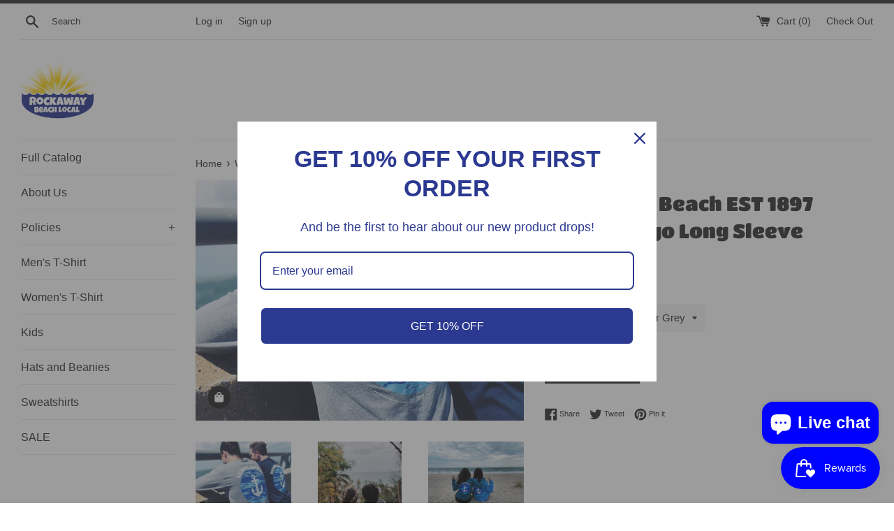

--- FILE ---
content_type: text/html; charset=utf-8
request_url: https://rockawaybeach.shop/collections/featured/products/rockaway-beach-est-long-sleeve-sport-grey-or-navy
body_size: 27065
content:
<!doctype html>
<!--[if IE 9]> <html class="ie9 supports-no-js" lang="en"> <![endif]-->
<!--[if (gt IE 9)|!(IE)]><!--> <html class="supports-no-js" lang="en"> <!--<![endif]-->
<head>
  <meta charset="utf-8">
  <meta http-equiv="X-UA-Compatible" content="IE=edge,chrome=1">
  <meta name="viewport" content="width=device-width,initial-scale=1">
  <meta name="theme-color" content="">
  <link rel="canonical" href="https://rockawaybeach.shop/products/rockaway-beach-est-long-sleeve-sport-grey-or-navy">

  

  <title>
  Rockaway Beach EST 1897 Anchor Logo Long Sleeve &ndash; Rockaway Beach Local 
  </title>

  
    <meta name="description" content="This Gildan Heavy Cotton™ Long-Sleeve T-Shirt is perfect for wearing on cooler nights.  Available in youth and adult sizes! Carolina is the lighter blue and indigo is the darker blue. 5.3 oz., 100% preshrunk cotton for Navy and Carolina 50% cotton / 50% polyester Heather Grey Seamless rib at neck Taped shoulder-to-shou">
  

  <!-- /snippets/social-meta-tags.liquid -->




<meta property="og:site_name" content="Rockaway Beach Local ">
<meta property="og:url" content="https://rockawaybeach.shop/products/rockaway-beach-est-long-sleeve-sport-grey-or-navy">
<meta property="og:title" content="Rockaway Beach EST 1897 Anchor Logo Long Sleeve">
<meta property="og:type" content="product">
<meta property="og:description" content="This Gildan Heavy Cotton™ Long-Sleeve T-Shirt is perfect for wearing on cooler nights.  Available in youth and adult sizes! Carolina is the lighter blue and indigo is the darker blue. 5.3 oz., 100% preshrunk cotton for Navy and Carolina 50% cotton / 50% polyester Heather Grey Seamless rib at neck Taped shoulder-to-shou">

  <meta property="og:price:amount" content="30.00">
  <meta property="og:price:currency" content="USD">

<meta property="og:image" content="http://rockawaybeach.shop/cdn/shop/products/fullsizeoutput_295d_1200x1200.jpeg?v=1594641039"><meta property="og:image" content="http://rockawaybeach.shop/cdn/shop/products/IMG_7909_1200x1200.jpg?v=1594641039"><meta property="og:image" content="http://rockawaybeach.shop/cdn/shop/products/IMG_9017_1200x1200.jpg?v=1594641039">
<meta property="og:image:secure_url" content="https://rockawaybeach.shop/cdn/shop/products/fullsizeoutput_295d_1200x1200.jpeg?v=1594641039"><meta property="og:image:secure_url" content="https://rockawaybeach.shop/cdn/shop/products/IMG_7909_1200x1200.jpg?v=1594641039"><meta property="og:image:secure_url" content="https://rockawaybeach.shop/cdn/shop/products/IMG_9017_1200x1200.jpg?v=1594641039">


<meta name="twitter:card" content="summary_large_image">
<meta name="twitter:title" content="Rockaway Beach EST 1897 Anchor Logo Long Sleeve">
<meta name="twitter:description" content="This Gildan Heavy Cotton™ Long-Sleeve T-Shirt is perfect for wearing on cooler nights.  Available in youth and adult sizes! Carolina is the lighter blue and indigo is the darker blue. 5.3 oz., 100% preshrunk cotton for Navy and Carolina 50% cotton / 50% polyester Heather Grey Seamless rib at neck Taped shoulder-to-shou">


  <script>
    document.documentElement.className = document.documentElement.className.replace('supports-no-js', 'supports-js');

    var theme = {
      mapStrings: {
        addressError: "Error looking up that address",
        addressNoResults: "No results for that address",
        addressQueryLimit: "You have exceeded the Google API usage limit. Consider upgrading to a \u003ca href=\"https:\/\/developers.google.com\/maps\/premium\/usage-limits\"\u003ePremium Plan\u003c\/a\u003e.",
        authError: "There was a problem authenticating your Google Maps account."
      }
    }
  </script>

  <link href="//rockawaybeach.shop/cdn/shop/t/2/assets/theme.scss.css?v=33003806897414198891764332890" rel="stylesheet" type="text/css" media="all" />

  <script>window.performance && window.performance.mark && window.performance.mark('shopify.content_for_header.start');</script><meta name="google-site-verification" content="Y3GqWUob-6dABmRLSn3SS9YE2GtWWxi4oqV4GOMAIhs">
<meta id="shopify-digital-wallet" name="shopify-digital-wallet" content="/4644929606/digital_wallets/dialog">
<meta name="shopify-checkout-api-token" content="3fd3f92bfcb8bd8b637236c5489e4a87">
<meta id="in-context-paypal-metadata" data-shop-id="4644929606" data-venmo-supported="false" data-environment="production" data-locale="en_US" data-paypal-v4="true" data-currency="USD">
<link rel="alternate" type="application/json+oembed" href="https://rockawaybeach.shop/products/rockaway-beach-est-long-sleeve-sport-grey-or-navy.oembed">
<script async="async" src="/checkouts/internal/preloads.js?locale=en-US"></script>
<link rel="preconnect" href="https://shop.app" crossorigin="anonymous">
<script async="async" src="https://shop.app/checkouts/internal/preloads.js?locale=en-US&shop_id=4644929606" crossorigin="anonymous"></script>
<script id="apple-pay-shop-capabilities" type="application/json">{"shopId":4644929606,"countryCode":"US","currencyCode":"USD","merchantCapabilities":["supports3DS"],"merchantId":"gid:\/\/shopify\/Shop\/4644929606","merchantName":"Rockaway Beach Local ","requiredBillingContactFields":["postalAddress","email"],"requiredShippingContactFields":["postalAddress","email"],"shippingType":"shipping","supportedNetworks":["visa","masterCard","amex","discover","elo","jcb"],"total":{"type":"pending","label":"Rockaway Beach Local ","amount":"1.00"},"shopifyPaymentsEnabled":true,"supportsSubscriptions":true}</script>
<script id="shopify-features" type="application/json">{"accessToken":"3fd3f92bfcb8bd8b637236c5489e4a87","betas":["rich-media-storefront-analytics"],"domain":"rockawaybeach.shop","predictiveSearch":true,"shopId":4644929606,"locale":"en"}</script>
<script>var Shopify = Shopify || {};
Shopify.shop = "rockaway-beach-local.myshopify.com";
Shopify.locale = "en";
Shopify.currency = {"active":"USD","rate":"1.0"};
Shopify.country = "US";
Shopify.theme = {"name":"Simple","id":37519392838,"schema_name":"Simple","schema_version":"7.2.1","theme_store_id":578,"role":"main"};
Shopify.theme.handle = "null";
Shopify.theme.style = {"id":null,"handle":null};
Shopify.cdnHost = "rockawaybeach.shop/cdn";
Shopify.routes = Shopify.routes || {};
Shopify.routes.root = "/";</script>
<script type="module">!function(o){(o.Shopify=o.Shopify||{}).modules=!0}(window);</script>
<script>!function(o){function n(){var o=[];function n(){o.push(Array.prototype.slice.apply(arguments))}return n.q=o,n}var t=o.Shopify=o.Shopify||{};t.loadFeatures=n(),t.autoloadFeatures=n()}(window);</script>
<script>
  window.ShopifyPay = window.ShopifyPay || {};
  window.ShopifyPay.apiHost = "shop.app\/pay";
  window.ShopifyPay.redirectState = null;
</script>
<script id="shop-js-analytics" type="application/json">{"pageType":"product"}</script>
<script defer="defer" async type="module" src="//rockawaybeach.shop/cdn/shopifycloud/shop-js/modules/v2/client.init-shop-cart-sync_C5BV16lS.en.esm.js"></script>
<script defer="defer" async type="module" src="//rockawaybeach.shop/cdn/shopifycloud/shop-js/modules/v2/chunk.common_CygWptCX.esm.js"></script>
<script type="module">
  await import("//rockawaybeach.shop/cdn/shopifycloud/shop-js/modules/v2/client.init-shop-cart-sync_C5BV16lS.en.esm.js");
await import("//rockawaybeach.shop/cdn/shopifycloud/shop-js/modules/v2/chunk.common_CygWptCX.esm.js");

  window.Shopify.SignInWithShop?.initShopCartSync?.({"fedCMEnabled":true,"windoidEnabled":true});

</script>
<script>
  window.Shopify = window.Shopify || {};
  if (!window.Shopify.featureAssets) window.Shopify.featureAssets = {};
  window.Shopify.featureAssets['shop-js'] = {"shop-cart-sync":["modules/v2/client.shop-cart-sync_ZFArdW7E.en.esm.js","modules/v2/chunk.common_CygWptCX.esm.js"],"init-fed-cm":["modules/v2/client.init-fed-cm_CmiC4vf6.en.esm.js","modules/v2/chunk.common_CygWptCX.esm.js"],"shop-button":["modules/v2/client.shop-button_tlx5R9nI.en.esm.js","modules/v2/chunk.common_CygWptCX.esm.js"],"shop-cash-offers":["modules/v2/client.shop-cash-offers_DOA2yAJr.en.esm.js","modules/v2/chunk.common_CygWptCX.esm.js","modules/v2/chunk.modal_D71HUcav.esm.js"],"init-windoid":["modules/v2/client.init-windoid_sURxWdc1.en.esm.js","modules/v2/chunk.common_CygWptCX.esm.js"],"shop-toast-manager":["modules/v2/client.shop-toast-manager_ClPi3nE9.en.esm.js","modules/v2/chunk.common_CygWptCX.esm.js"],"init-shop-email-lookup-coordinator":["modules/v2/client.init-shop-email-lookup-coordinator_B8hsDcYM.en.esm.js","modules/v2/chunk.common_CygWptCX.esm.js"],"init-shop-cart-sync":["modules/v2/client.init-shop-cart-sync_C5BV16lS.en.esm.js","modules/v2/chunk.common_CygWptCX.esm.js"],"avatar":["modules/v2/client.avatar_BTnouDA3.en.esm.js"],"pay-button":["modules/v2/client.pay-button_FdsNuTd3.en.esm.js","modules/v2/chunk.common_CygWptCX.esm.js"],"init-customer-accounts":["modules/v2/client.init-customer-accounts_DxDtT_ad.en.esm.js","modules/v2/client.shop-login-button_C5VAVYt1.en.esm.js","modules/v2/chunk.common_CygWptCX.esm.js","modules/v2/chunk.modal_D71HUcav.esm.js"],"init-shop-for-new-customer-accounts":["modules/v2/client.init-shop-for-new-customer-accounts_ChsxoAhi.en.esm.js","modules/v2/client.shop-login-button_C5VAVYt1.en.esm.js","modules/v2/chunk.common_CygWptCX.esm.js","modules/v2/chunk.modal_D71HUcav.esm.js"],"shop-login-button":["modules/v2/client.shop-login-button_C5VAVYt1.en.esm.js","modules/v2/chunk.common_CygWptCX.esm.js","modules/v2/chunk.modal_D71HUcav.esm.js"],"init-customer-accounts-sign-up":["modules/v2/client.init-customer-accounts-sign-up_CPSyQ0Tj.en.esm.js","modules/v2/client.shop-login-button_C5VAVYt1.en.esm.js","modules/v2/chunk.common_CygWptCX.esm.js","modules/v2/chunk.modal_D71HUcav.esm.js"],"shop-follow-button":["modules/v2/client.shop-follow-button_Cva4Ekp9.en.esm.js","modules/v2/chunk.common_CygWptCX.esm.js","modules/v2/chunk.modal_D71HUcav.esm.js"],"checkout-modal":["modules/v2/client.checkout-modal_BPM8l0SH.en.esm.js","modules/v2/chunk.common_CygWptCX.esm.js","modules/v2/chunk.modal_D71HUcav.esm.js"],"lead-capture":["modules/v2/client.lead-capture_Bi8yE_yS.en.esm.js","modules/v2/chunk.common_CygWptCX.esm.js","modules/v2/chunk.modal_D71HUcav.esm.js"],"shop-login":["modules/v2/client.shop-login_D6lNrXab.en.esm.js","modules/v2/chunk.common_CygWptCX.esm.js","modules/v2/chunk.modal_D71HUcav.esm.js"],"payment-terms":["modules/v2/client.payment-terms_CZxnsJam.en.esm.js","modules/v2/chunk.common_CygWptCX.esm.js","modules/v2/chunk.modal_D71HUcav.esm.js"]};
</script>
<script>(function() {
  var isLoaded = false;
  function asyncLoad() {
    if (isLoaded) return;
    isLoaded = true;
    var urls = ["https:\/\/chimpstatic.com\/mcjs-connected\/js\/users\/90b312c3494bed746d22e93f9\/f650870557f6af36f843ffce8.js?shop=rockaway-beach-local.myshopify.com","https:\/\/omnisnippet1.com\/platforms\/shopify.js?source=scriptTag\u0026v=2025-05-15T12\u0026shop=rockaway-beach-local.myshopify.com"];
    for (var i = 0; i < urls.length; i++) {
      var s = document.createElement('script');
      s.type = 'text/javascript';
      s.async = true;
      s.src = urls[i];
      var x = document.getElementsByTagName('script')[0];
      x.parentNode.insertBefore(s, x);
    }
  };
  if(window.attachEvent) {
    window.attachEvent('onload', asyncLoad);
  } else {
    window.addEventListener('load', asyncLoad, false);
  }
})();</script>
<script id="__st">var __st={"a":4644929606,"offset":-18000,"reqid":"67cb00bc-3dd7-409b-892b-0831e10eb9d9-1768810428","pageurl":"rockawaybeach.shop\/collections\/featured\/products\/rockaway-beach-est-long-sleeve-sport-grey-or-navy","u":"6d8303b6dba2","p":"product","rtyp":"product","rid":1871904735302};</script>
<script>window.ShopifyPaypalV4VisibilityTracking = true;</script>
<script id="captcha-bootstrap">!function(){'use strict';const t='contact',e='account',n='new_comment',o=[[t,t],['blogs',n],['comments',n],[t,'customer']],c=[[e,'customer_login'],[e,'guest_login'],[e,'recover_customer_password'],[e,'create_customer']],r=t=>t.map((([t,e])=>`form[action*='/${t}']:not([data-nocaptcha='true']) input[name='form_type'][value='${e}']`)).join(','),a=t=>()=>t?[...document.querySelectorAll(t)].map((t=>t.form)):[];function s(){const t=[...o],e=r(t);return a(e)}const i='password',u='form_key',d=['recaptcha-v3-token','g-recaptcha-response','h-captcha-response',i],f=()=>{try{return window.sessionStorage}catch{return}},m='__shopify_v',_=t=>t.elements[u];function p(t,e,n=!1){try{const o=window.sessionStorage,c=JSON.parse(o.getItem(e)),{data:r}=function(t){const{data:e,action:n}=t;return t[m]||n?{data:e,action:n}:{data:t,action:n}}(c);for(const[e,n]of Object.entries(r))t.elements[e]&&(t.elements[e].value=n);n&&o.removeItem(e)}catch(o){console.error('form repopulation failed',{error:o})}}const l='form_type',E='cptcha';function T(t){t.dataset[E]=!0}const w=window,h=w.document,L='Shopify',v='ce_forms',y='captcha';let A=!1;((t,e)=>{const n=(g='f06e6c50-85a8-45c8-87d0-21a2b65856fe',I='https://cdn.shopify.com/shopifycloud/storefront-forms-hcaptcha/ce_storefront_forms_captcha_hcaptcha.v1.5.2.iife.js',D={infoText:'Protected by hCaptcha',privacyText:'Privacy',termsText:'Terms'},(t,e,n)=>{const o=w[L][v],c=o.bindForm;if(c)return c(t,g,e,D).then(n);var r;o.q.push([[t,g,e,D],n]),r=I,A||(h.body.append(Object.assign(h.createElement('script'),{id:'captcha-provider',async:!0,src:r})),A=!0)});var g,I,D;w[L]=w[L]||{},w[L][v]=w[L][v]||{},w[L][v].q=[],w[L][y]=w[L][y]||{},w[L][y].protect=function(t,e){n(t,void 0,e),T(t)},Object.freeze(w[L][y]),function(t,e,n,w,h,L){const[v,y,A,g]=function(t,e,n){const i=e?o:[],u=t?c:[],d=[...i,...u],f=r(d),m=r(i),_=r(d.filter((([t,e])=>n.includes(e))));return[a(f),a(m),a(_),s()]}(w,h,L),I=t=>{const e=t.target;return e instanceof HTMLFormElement?e:e&&e.form},D=t=>v().includes(t);t.addEventListener('submit',(t=>{const e=I(t);if(!e)return;const n=D(e)&&!e.dataset.hcaptchaBound&&!e.dataset.recaptchaBound,o=_(e),c=g().includes(e)&&(!o||!o.value);(n||c)&&t.preventDefault(),c&&!n&&(function(t){try{if(!f())return;!function(t){const e=f();if(!e)return;const n=_(t);if(!n)return;const o=n.value;o&&e.removeItem(o)}(t);const e=Array.from(Array(32),(()=>Math.random().toString(36)[2])).join('');!function(t,e){_(t)||t.append(Object.assign(document.createElement('input'),{type:'hidden',name:u})),t.elements[u].value=e}(t,e),function(t,e){const n=f();if(!n)return;const o=[...t.querySelectorAll(`input[type='${i}']`)].map((({name:t})=>t)),c=[...d,...o],r={};for(const[a,s]of new FormData(t).entries())c.includes(a)||(r[a]=s);n.setItem(e,JSON.stringify({[m]:1,action:t.action,data:r}))}(t,e)}catch(e){console.error('failed to persist form',e)}}(e),e.submit())}));const S=(t,e)=>{t&&!t.dataset[E]&&(n(t,e.some((e=>e===t))),T(t))};for(const o of['focusin','change'])t.addEventListener(o,(t=>{const e=I(t);D(e)&&S(e,y())}));const B=e.get('form_key'),M=e.get(l),P=B&&M;t.addEventListener('DOMContentLoaded',(()=>{const t=y();if(P)for(const e of t)e.elements[l].value===M&&p(e,B);[...new Set([...A(),...v().filter((t=>'true'===t.dataset.shopifyCaptcha))])].forEach((e=>S(e,t)))}))}(h,new URLSearchParams(w.location.search),n,t,e,['guest_login'])})(!0,!0)}();</script>
<script integrity="sha256-4kQ18oKyAcykRKYeNunJcIwy7WH5gtpwJnB7kiuLZ1E=" data-source-attribution="shopify.loadfeatures" defer="defer" src="//rockawaybeach.shop/cdn/shopifycloud/storefront/assets/storefront/load_feature-a0a9edcb.js" crossorigin="anonymous"></script>
<script crossorigin="anonymous" defer="defer" src="//rockawaybeach.shop/cdn/shopifycloud/storefront/assets/shopify_pay/storefront-65b4c6d7.js?v=20250812"></script>
<script data-source-attribution="shopify.dynamic_checkout.dynamic.init">var Shopify=Shopify||{};Shopify.PaymentButton=Shopify.PaymentButton||{isStorefrontPortableWallets:!0,init:function(){window.Shopify.PaymentButton.init=function(){};var t=document.createElement("script");t.src="https://rockawaybeach.shop/cdn/shopifycloud/portable-wallets/latest/portable-wallets.en.js",t.type="module",document.head.appendChild(t)}};
</script>
<script data-source-attribution="shopify.dynamic_checkout.buyer_consent">
  function portableWalletsHideBuyerConsent(e){var t=document.getElementById("shopify-buyer-consent"),n=document.getElementById("shopify-subscription-policy-button");t&&n&&(t.classList.add("hidden"),t.setAttribute("aria-hidden","true"),n.removeEventListener("click",e))}function portableWalletsShowBuyerConsent(e){var t=document.getElementById("shopify-buyer-consent"),n=document.getElementById("shopify-subscription-policy-button");t&&n&&(t.classList.remove("hidden"),t.removeAttribute("aria-hidden"),n.addEventListener("click",e))}window.Shopify?.PaymentButton&&(window.Shopify.PaymentButton.hideBuyerConsent=portableWalletsHideBuyerConsent,window.Shopify.PaymentButton.showBuyerConsent=portableWalletsShowBuyerConsent);
</script>
<script data-source-attribution="shopify.dynamic_checkout.cart.bootstrap">document.addEventListener("DOMContentLoaded",(function(){function t(){return document.querySelector("shopify-accelerated-checkout-cart, shopify-accelerated-checkout")}if(t())Shopify.PaymentButton.init();else{new MutationObserver((function(e,n){t()&&(Shopify.PaymentButton.init(),n.disconnect())})).observe(document.body,{childList:!0,subtree:!0})}}));
</script>
<link id="shopify-accelerated-checkout-styles" rel="stylesheet" media="screen" href="https://rockawaybeach.shop/cdn/shopifycloud/portable-wallets/latest/accelerated-checkout-backwards-compat.css" crossorigin="anonymous">
<style id="shopify-accelerated-checkout-cart">
        #shopify-buyer-consent {
  margin-top: 1em;
  display: inline-block;
  width: 100%;
}

#shopify-buyer-consent.hidden {
  display: none;
}

#shopify-subscription-policy-button {
  background: none;
  border: none;
  padding: 0;
  text-decoration: underline;
  font-size: inherit;
  cursor: pointer;
}

#shopify-subscription-policy-button::before {
  box-shadow: none;
}

      </style>

<script>window.performance && window.performance.mark && window.performance.mark('shopify.content_for_header.end');</script>

  <script src="//rockawaybeach.shop/cdn/shop/t/2/assets/jquery-1.11.0.min.js?v=32460426840832490021537260637" type="text/javascript"></script>
  <script src="//rockawaybeach.shop/cdn/shop/t/2/assets/modernizr.min.js?v=44044439420609591321537260637" type="text/javascript"></script>

  <!--[if (gt IE 9)|!(IE)]><!--><script src="//rockawaybeach.shop/cdn/shop/t/2/assets/lazysizes.min.js?v=71745035489482760341537260637" async="async"></script><!--<![endif]-->
  <!--[if lte IE 9]><script src="//rockawaybeach.shop/cdn/shop/t/2/assets/lazysizes.min.js?v=71745035489482760341537260637"></script><![endif]-->

  
<script src="https://cdn.shopify.com/extensions/019bc7e9-d98c-71e0-bb25-69de9349bf29/smile-io-266/assets/smile-loader.js" type="text/javascript" defer="defer"></script>
<script src="https://cdn.shopify.com/extensions/7bc9bb47-adfa-4267-963e-cadee5096caf/inbox-1252/assets/inbox-chat-loader.js" type="text/javascript" defer="defer"></script>
<link href="https://monorail-edge.shopifysvc.com" rel="dns-prefetch">
<script>(function(){if ("sendBeacon" in navigator && "performance" in window) {try {var session_token_from_headers = performance.getEntriesByType('navigation')[0].serverTiming.find(x => x.name == '_s').description;} catch {var session_token_from_headers = undefined;}var session_cookie_matches = document.cookie.match(/_shopify_s=([^;]*)/);var session_token_from_cookie = session_cookie_matches && session_cookie_matches.length === 2 ? session_cookie_matches[1] : "";var session_token = session_token_from_headers || session_token_from_cookie || "";function handle_abandonment_event(e) {var entries = performance.getEntries().filter(function(entry) {return /monorail-edge.shopifysvc.com/.test(entry.name);});if (!window.abandonment_tracked && entries.length === 0) {window.abandonment_tracked = true;var currentMs = Date.now();var navigation_start = performance.timing.navigationStart;var payload = {shop_id: 4644929606,url: window.location.href,navigation_start,duration: currentMs - navigation_start,session_token,page_type: "product"};window.navigator.sendBeacon("https://monorail-edge.shopifysvc.com/v1/produce", JSON.stringify({schema_id: "online_store_buyer_site_abandonment/1.1",payload: payload,metadata: {event_created_at_ms: currentMs,event_sent_at_ms: currentMs}}));}}window.addEventListener('pagehide', handle_abandonment_event);}}());</script>
<script id="web-pixels-manager-setup">(function e(e,d,r,n,o){if(void 0===o&&(o={}),!Boolean(null===(a=null===(i=window.Shopify)||void 0===i?void 0:i.analytics)||void 0===a?void 0:a.replayQueue)){var i,a;window.Shopify=window.Shopify||{};var t=window.Shopify;t.analytics=t.analytics||{};var s=t.analytics;s.replayQueue=[],s.publish=function(e,d,r){return s.replayQueue.push([e,d,r]),!0};try{self.performance.mark("wpm:start")}catch(e){}var l=function(){var e={modern:/Edge?\/(1{2}[4-9]|1[2-9]\d|[2-9]\d{2}|\d{4,})\.\d+(\.\d+|)|Firefox\/(1{2}[4-9]|1[2-9]\d|[2-9]\d{2}|\d{4,})\.\d+(\.\d+|)|Chrom(ium|e)\/(9{2}|\d{3,})\.\d+(\.\d+|)|(Maci|X1{2}).+ Version\/(15\.\d+|(1[6-9]|[2-9]\d|\d{3,})\.\d+)([,.]\d+|)( \(\w+\)|)( Mobile\/\w+|) Safari\/|Chrome.+OPR\/(9{2}|\d{3,})\.\d+\.\d+|(CPU[ +]OS|iPhone[ +]OS|CPU[ +]iPhone|CPU IPhone OS|CPU iPad OS)[ +]+(15[._]\d+|(1[6-9]|[2-9]\d|\d{3,})[._]\d+)([._]\d+|)|Android:?[ /-](13[3-9]|1[4-9]\d|[2-9]\d{2}|\d{4,})(\.\d+|)(\.\d+|)|Android.+Firefox\/(13[5-9]|1[4-9]\d|[2-9]\d{2}|\d{4,})\.\d+(\.\d+|)|Android.+Chrom(ium|e)\/(13[3-9]|1[4-9]\d|[2-9]\d{2}|\d{4,})\.\d+(\.\d+|)|SamsungBrowser\/([2-9]\d|\d{3,})\.\d+/,legacy:/Edge?\/(1[6-9]|[2-9]\d|\d{3,})\.\d+(\.\d+|)|Firefox\/(5[4-9]|[6-9]\d|\d{3,})\.\d+(\.\d+|)|Chrom(ium|e)\/(5[1-9]|[6-9]\d|\d{3,})\.\d+(\.\d+|)([\d.]+$|.*Safari\/(?![\d.]+ Edge\/[\d.]+$))|(Maci|X1{2}).+ Version\/(10\.\d+|(1[1-9]|[2-9]\d|\d{3,})\.\d+)([,.]\d+|)( \(\w+\)|)( Mobile\/\w+|) Safari\/|Chrome.+OPR\/(3[89]|[4-9]\d|\d{3,})\.\d+\.\d+|(CPU[ +]OS|iPhone[ +]OS|CPU[ +]iPhone|CPU IPhone OS|CPU iPad OS)[ +]+(10[._]\d+|(1[1-9]|[2-9]\d|\d{3,})[._]\d+)([._]\d+|)|Android:?[ /-](13[3-9]|1[4-9]\d|[2-9]\d{2}|\d{4,})(\.\d+|)(\.\d+|)|Mobile Safari.+OPR\/([89]\d|\d{3,})\.\d+\.\d+|Android.+Firefox\/(13[5-9]|1[4-9]\d|[2-9]\d{2}|\d{4,})\.\d+(\.\d+|)|Android.+Chrom(ium|e)\/(13[3-9]|1[4-9]\d|[2-9]\d{2}|\d{4,})\.\d+(\.\d+|)|Android.+(UC? ?Browser|UCWEB|U3)[ /]?(15\.([5-9]|\d{2,})|(1[6-9]|[2-9]\d|\d{3,})\.\d+)\.\d+|SamsungBrowser\/(5\.\d+|([6-9]|\d{2,})\.\d+)|Android.+MQ{2}Browser\/(14(\.(9|\d{2,})|)|(1[5-9]|[2-9]\d|\d{3,})(\.\d+|))(\.\d+|)|K[Aa][Ii]OS\/(3\.\d+|([4-9]|\d{2,})\.\d+)(\.\d+|)/},d=e.modern,r=e.legacy,n=navigator.userAgent;return n.match(d)?"modern":n.match(r)?"legacy":"unknown"}(),u="modern"===l?"modern":"legacy",c=(null!=n?n:{modern:"",legacy:""})[u],f=function(e){return[e.baseUrl,"/wpm","/b",e.hashVersion,"modern"===e.buildTarget?"m":"l",".js"].join("")}({baseUrl:d,hashVersion:r,buildTarget:u}),m=function(e){var d=e.version,r=e.bundleTarget,n=e.surface,o=e.pageUrl,i=e.monorailEndpoint;return{emit:function(e){var a=e.status,t=e.errorMsg,s=(new Date).getTime(),l=JSON.stringify({metadata:{event_sent_at_ms:s},events:[{schema_id:"web_pixels_manager_load/3.1",payload:{version:d,bundle_target:r,page_url:o,status:a,surface:n,error_msg:t},metadata:{event_created_at_ms:s}}]});if(!i)return console&&console.warn&&console.warn("[Web Pixels Manager] No Monorail endpoint provided, skipping logging."),!1;try{return self.navigator.sendBeacon.bind(self.navigator)(i,l)}catch(e){}var u=new XMLHttpRequest;try{return u.open("POST",i,!0),u.setRequestHeader("Content-Type","text/plain"),u.send(l),!0}catch(e){return console&&console.warn&&console.warn("[Web Pixels Manager] Got an unhandled error while logging to Monorail."),!1}}}}({version:r,bundleTarget:l,surface:e.surface,pageUrl:self.location.href,monorailEndpoint:e.monorailEndpoint});try{o.browserTarget=l,function(e){var d=e.src,r=e.async,n=void 0===r||r,o=e.onload,i=e.onerror,a=e.sri,t=e.scriptDataAttributes,s=void 0===t?{}:t,l=document.createElement("script"),u=document.querySelector("head"),c=document.querySelector("body");if(l.async=n,l.src=d,a&&(l.integrity=a,l.crossOrigin="anonymous"),s)for(var f in s)if(Object.prototype.hasOwnProperty.call(s,f))try{l.dataset[f]=s[f]}catch(e){}if(o&&l.addEventListener("load",o),i&&l.addEventListener("error",i),u)u.appendChild(l);else{if(!c)throw new Error("Did not find a head or body element to append the script");c.appendChild(l)}}({src:f,async:!0,onload:function(){if(!function(){var e,d;return Boolean(null===(d=null===(e=window.Shopify)||void 0===e?void 0:e.analytics)||void 0===d?void 0:d.initialized)}()){var d=window.webPixelsManager.init(e)||void 0;if(d){var r=window.Shopify.analytics;r.replayQueue.forEach((function(e){var r=e[0],n=e[1],o=e[2];d.publishCustomEvent(r,n,o)})),r.replayQueue=[],r.publish=d.publishCustomEvent,r.visitor=d.visitor,r.initialized=!0}}},onerror:function(){return m.emit({status:"failed",errorMsg:"".concat(f," has failed to load")})},sri:function(e){var d=/^sha384-[A-Za-z0-9+/=]+$/;return"string"==typeof e&&d.test(e)}(c)?c:"",scriptDataAttributes:o}),m.emit({status:"loading"})}catch(e){m.emit({status:"failed",errorMsg:(null==e?void 0:e.message)||"Unknown error"})}}})({shopId: 4644929606,storefrontBaseUrl: "https://rockawaybeach.shop",extensionsBaseUrl: "https://extensions.shopifycdn.com/cdn/shopifycloud/web-pixels-manager",monorailEndpoint: "https://monorail-edge.shopifysvc.com/unstable/produce_batch",surface: "storefront-renderer",enabledBetaFlags: ["2dca8a86"],webPixelsConfigList: [{"id":"439255106","configuration":"{\"config\":\"{\\\"pixel_id\\\":\\\"AW-776698126\\\",\\\"target_country\\\":\\\"US\\\",\\\"gtag_events\\\":[{\\\"type\\\":\\\"search\\\",\\\"action_label\\\":\\\"AW-776698126\\\/_qUlCI_G59MBEI7yrfIC\\\"},{\\\"type\\\":\\\"begin_checkout\\\",\\\"action_label\\\":\\\"AW-776698126\\\/EHPnCPW059MBEI7yrfIC\\\"},{\\\"type\\\":\\\"view_item\\\",\\\"action_label\\\":[\\\"AW-776698126\\\/isU8CO-059MBEI7yrfIC\\\",\\\"MC-4VHQM8F9BF\\\"]},{\\\"type\\\":\\\"purchase\\\",\\\"action_label\\\":[\\\"AW-776698126\\\/4r2ECOy059MBEI7yrfIC\\\",\\\"MC-4VHQM8F9BF\\\"]},{\\\"type\\\":\\\"page_view\\\",\\\"action_label\\\":[\\\"AW-776698126\\\/Uj9mCOm059MBEI7yrfIC\\\",\\\"MC-4VHQM8F9BF\\\"]},{\\\"type\\\":\\\"add_payment_info\\\",\\\"action_label\\\":\\\"AW-776698126\\\/oEG1CIrH59MBEI7yrfIC\\\"},{\\\"type\\\":\\\"add_to_cart\\\",\\\"action_label\\\":\\\"AW-776698126\\\/vk5FCPK059MBEI7yrfIC\\\"}],\\\"enable_monitoring_mode\\\":false}\"}","eventPayloadVersion":"v1","runtimeContext":"OPEN","scriptVersion":"b2a88bafab3e21179ed38636efcd8a93","type":"APP","apiClientId":1780363,"privacyPurposes":[],"dataSharingAdjustments":{"protectedCustomerApprovalScopes":["read_customer_address","read_customer_email","read_customer_name","read_customer_personal_data","read_customer_phone"]}},{"id":"225837122","configuration":"{\"apiURL\":\"https:\/\/api.omnisend.com\",\"appURL\":\"https:\/\/app.omnisend.com\",\"brandID\":\"66a17245aba2c947d003eefd\",\"trackingURL\":\"https:\/\/wt.omnisendlink.com\"}","eventPayloadVersion":"v1","runtimeContext":"STRICT","scriptVersion":"aa9feb15e63a302383aa48b053211bbb","type":"APP","apiClientId":186001,"privacyPurposes":["ANALYTICS","MARKETING","SALE_OF_DATA"],"dataSharingAdjustments":{"protectedCustomerApprovalScopes":["read_customer_address","read_customer_email","read_customer_name","read_customer_personal_data","read_customer_phone"]}},{"id":"105087042","configuration":"{\"pixel_id\":\"275403699736290\",\"pixel_type\":\"facebook_pixel\"}","eventPayloadVersion":"v1","runtimeContext":"OPEN","scriptVersion":"ca16bc87fe92b6042fbaa3acc2fbdaa6","type":"APP","apiClientId":2329312,"privacyPurposes":["ANALYTICS","MARKETING","SALE_OF_DATA"],"dataSharingAdjustments":{"protectedCustomerApprovalScopes":["read_customer_address","read_customer_email","read_customer_name","read_customer_personal_data","read_customer_phone"]}},{"id":"4456514","configuration":"{\"pixelId\":\"7b554001-7aa1-415c-90a5-9720aeee02ef\"}","eventPayloadVersion":"v1","runtimeContext":"STRICT","scriptVersion":"c119f01612c13b62ab52809eb08154bb","type":"APP","apiClientId":2556259,"privacyPurposes":["ANALYTICS","MARKETING","SALE_OF_DATA"],"dataSharingAdjustments":{"protectedCustomerApprovalScopes":["read_customer_address","read_customer_email","read_customer_name","read_customer_personal_data","read_customer_phone"]}},{"id":"89784386","eventPayloadVersion":"v1","runtimeContext":"LAX","scriptVersion":"1","type":"CUSTOM","privacyPurposes":["ANALYTICS"],"name":"Google Analytics tag (migrated)"},{"id":"shopify-app-pixel","configuration":"{}","eventPayloadVersion":"v1","runtimeContext":"STRICT","scriptVersion":"0450","apiClientId":"shopify-pixel","type":"APP","privacyPurposes":["ANALYTICS","MARKETING"]},{"id":"shopify-custom-pixel","eventPayloadVersion":"v1","runtimeContext":"LAX","scriptVersion":"0450","apiClientId":"shopify-pixel","type":"CUSTOM","privacyPurposes":["ANALYTICS","MARKETING"]}],isMerchantRequest: false,initData: {"shop":{"name":"Rockaway Beach Local ","paymentSettings":{"currencyCode":"USD"},"myshopifyDomain":"rockaway-beach-local.myshopify.com","countryCode":"US","storefrontUrl":"https:\/\/rockawaybeach.shop"},"customer":null,"cart":null,"checkout":null,"productVariants":[{"price":{"amount":30.0,"currencyCode":"USD"},"product":{"title":"Rockaway Beach EST 1897 Anchor Logo Long Sleeve","vendor":"Rockaway Beach Local","id":"1871904735302","untranslatedTitle":"Rockaway Beach EST 1897 Anchor Logo Long Sleeve","url":"\/products\/rockaway-beach-est-long-sleeve-sport-grey-or-navy","type":""},"id":"19083983650886","image":{"src":"\/\/rockawaybeach.shop\/cdn\/shop\/products\/fullsizeoutput_295d.jpeg?v=1594641039"},"sku":"ESTNVS","title":"Small \/ Navy","untranslatedTitle":"Small \/ Navy"},{"price":{"amount":30.0,"currencyCode":"USD"},"product":{"title":"Rockaway Beach EST 1897 Anchor Logo Long Sleeve","vendor":"Rockaway Beach Local","id":"1871904735302","untranslatedTitle":"Rockaway Beach EST 1897 Anchor Logo Long Sleeve","url":"\/products\/rockaway-beach-est-long-sleeve-sport-grey-or-navy","type":""},"id":"19083983683654","image":{"src":"\/\/rockawaybeach.shop\/cdn\/shop\/products\/fullsizeoutput_295d.jpeg?v=1594641039"},"sku":"ESTSGS","title":"Small \/ Heather Grey","untranslatedTitle":"Small \/ Heather Grey"},{"price":{"amount":30.0,"currencyCode":"USD"},"product":{"title":"Rockaway Beach EST 1897 Anchor Logo Long Sleeve","vendor":"Rockaway Beach Local","id":"1871904735302","untranslatedTitle":"Rockaway Beach EST 1897 Anchor Logo Long Sleeve","url":"\/products\/rockaway-beach-est-long-sleeve-sport-grey-or-navy","type":""},"id":"19083983716422","image":{"src":"\/\/rockawaybeach.shop\/cdn\/shop\/products\/fullsizeoutput_295d.jpeg?v=1594641039"},"sku":"ESTNVM","title":"Medium \/ Navy","untranslatedTitle":"Medium \/ Navy"},{"price":{"amount":30.0,"currencyCode":"USD"},"product":{"title":"Rockaway Beach EST 1897 Anchor Logo Long Sleeve","vendor":"Rockaway Beach Local","id":"1871904735302","untranslatedTitle":"Rockaway Beach EST 1897 Anchor Logo Long Sleeve","url":"\/products\/rockaway-beach-est-long-sleeve-sport-grey-or-navy","type":""},"id":"19083983749190","image":{"src":"\/\/rockawaybeach.shop\/cdn\/shop\/products\/fullsizeoutput_295d.jpeg?v=1594641039"},"sku":"ESTSGM","title":"Medium \/ Heather Grey","untranslatedTitle":"Medium \/ Heather Grey"},{"price":{"amount":30.0,"currencyCode":"USD"},"product":{"title":"Rockaway Beach EST 1897 Anchor Logo Long Sleeve","vendor":"Rockaway Beach Local","id":"1871904735302","untranslatedTitle":"Rockaway Beach EST 1897 Anchor Logo Long Sleeve","url":"\/products\/rockaway-beach-est-long-sleeve-sport-grey-or-navy","type":""},"id":"19083983781958","image":{"src":"\/\/rockawaybeach.shop\/cdn\/shop\/products\/fullsizeoutput_295d.jpeg?v=1594641039"},"sku":"ESTNVL","title":"Large \/ Navy","untranslatedTitle":"Large \/ Navy"},{"price":{"amount":30.0,"currencyCode":"USD"},"product":{"title":"Rockaway Beach EST 1897 Anchor Logo Long Sleeve","vendor":"Rockaway Beach Local","id":"1871904735302","untranslatedTitle":"Rockaway Beach EST 1897 Anchor Logo Long Sleeve","url":"\/products\/rockaway-beach-est-long-sleeve-sport-grey-or-navy","type":""},"id":"19083983814726","image":{"src":"\/\/rockawaybeach.shop\/cdn\/shop\/products\/fullsizeoutput_295d.jpeg?v=1594641039"},"sku":"ESTSGL","title":"Large \/ Heather Grey","untranslatedTitle":"Large \/ Heather Grey"},{"price":{"amount":30.0,"currencyCode":"USD"},"product":{"title":"Rockaway Beach EST 1897 Anchor Logo Long Sleeve","vendor":"Rockaway Beach Local","id":"1871904735302","untranslatedTitle":"Rockaway Beach EST 1897 Anchor Logo Long Sleeve","url":"\/products\/rockaway-beach-est-long-sleeve-sport-grey-or-navy","type":""},"id":"19083983847494","image":{"src":"\/\/rockawaybeach.shop\/cdn\/shop\/products\/fullsizeoutput_295d.jpeg?v=1594641039"},"sku":"ESTNVXL","title":"X-Large \/ Navy","untranslatedTitle":"X-Large \/ Navy"},{"price":{"amount":30.0,"currencyCode":"USD"},"product":{"title":"Rockaway Beach EST 1897 Anchor Logo Long Sleeve","vendor":"Rockaway Beach Local","id":"1871904735302","untranslatedTitle":"Rockaway Beach EST 1897 Anchor Logo Long Sleeve","url":"\/products\/rockaway-beach-est-long-sleeve-sport-grey-or-navy","type":""},"id":"19083983880262","image":{"src":"\/\/rockawaybeach.shop\/cdn\/shop\/products\/fullsizeoutput_295d.jpeg?v=1594641039"},"sku":"ESTSGXL","title":"X-Large \/ Heather Grey","untranslatedTitle":"X-Large \/ Heather Grey"},{"price":{"amount":30.0,"currencyCode":"USD"},"product":{"title":"Rockaway Beach EST 1897 Anchor Logo Long Sleeve","vendor":"Rockaway Beach Local","id":"1871904735302","untranslatedTitle":"Rockaway Beach EST 1897 Anchor Logo Long Sleeve","url":"\/products\/rockaway-beach-est-long-sleeve-sport-grey-or-navy","type":""},"id":"19083983913030","image":{"src":"\/\/rockawaybeach.shop\/cdn\/shop\/products\/fullsizeoutput_295d.jpeg?v=1594641039"},"sku":"ESTNVXXL","title":"XX-Large \/ Navy","untranslatedTitle":"XX-Large \/ Navy"},{"price":{"amount":30.0,"currencyCode":"USD"},"product":{"title":"Rockaway Beach EST 1897 Anchor Logo Long Sleeve","vendor":"Rockaway Beach Local","id":"1871904735302","untranslatedTitle":"Rockaway Beach EST 1897 Anchor Logo Long Sleeve","url":"\/products\/rockaway-beach-est-long-sleeve-sport-grey-or-navy","type":""},"id":"19083983945798","image":{"src":"\/\/rockawaybeach.shop\/cdn\/shop\/products\/fullsizeoutput_295d.jpeg?v=1594641039"},"sku":"ESTSGXXL","title":"XX-Large \/ Heather Grey","untranslatedTitle":"XX-Large \/ Heather Grey"},{"price":{"amount":30.0,"currencyCode":"USD"},"product":{"title":"Rockaway Beach EST 1897 Anchor Logo Long Sleeve","vendor":"Rockaway Beach Local","id":"1871904735302","untranslatedTitle":"Rockaway Beach EST 1897 Anchor Logo Long Sleeve","url":"\/products\/rockaway-beach-est-long-sleeve-sport-grey-or-navy","type":""},"id":"31844626235458","image":{"src":"\/\/rockawaybeach.shop\/cdn\/shop\/products\/IMG_9013.jpg?v=1587984748"},"sku":"ESTCARSM","title":"Small \/ Carolina","untranslatedTitle":"Small \/ Carolina"},{"price":{"amount":30.0,"currencyCode":"USD"},"product":{"title":"Rockaway Beach EST 1897 Anchor Logo Long Sleeve","vendor":"Rockaway Beach Local","id":"1871904735302","untranslatedTitle":"Rockaway Beach EST 1897 Anchor Logo Long Sleeve","url":"\/products\/rockaway-beach-est-long-sleeve-sport-grey-or-navy","type":""},"id":"31844653662274","image":{"src":"\/\/rockawaybeach.shop\/cdn\/shop\/products\/IMG_9013.jpg?v=1587984748"},"sku":"","title":"Small \/ Indigo","untranslatedTitle":"Small \/ Indigo"},{"price":{"amount":30.0,"currencyCode":"USD"},"product":{"title":"Rockaway Beach EST 1897 Anchor Logo Long Sleeve","vendor":"Rockaway Beach Local","id":"1871904735302","untranslatedTitle":"Rockaway Beach EST 1897 Anchor Logo Long Sleeve","url":"\/products\/rockaway-beach-est-long-sleeve-sport-grey-or-navy","type":""},"id":"31844628234306","image":{"src":"\/\/rockawaybeach.shop\/cdn\/shop\/products\/IMG_9013.jpg?v=1587984748"},"sku":"ESTCARMD","title":"Medium \/ Carolina","untranslatedTitle":"Medium \/ Carolina"},{"price":{"amount":30.0,"currencyCode":"USD"},"product":{"title":"Rockaway Beach EST 1897 Anchor Logo Long Sleeve","vendor":"Rockaway Beach Local","id":"1871904735302","untranslatedTitle":"Rockaway Beach EST 1897 Anchor Logo Long Sleeve","url":"\/products\/rockaway-beach-est-long-sleeve-sport-grey-or-navy","type":""},"id":"31844653695042","image":{"src":"\/\/rockawaybeach.shop\/cdn\/shop\/products\/IMG_9013.jpg?v=1587984748"},"sku":"","title":"Medium \/ Indigo","untranslatedTitle":"Medium \/ Indigo"},{"price":{"amount":30.0,"currencyCode":"USD"},"product":{"title":"Rockaway Beach EST 1897 Anchor Logo Long Sleeve","vendor":"Rockaway Beach Local","id":"1871904735302","untranslatedTitle":"Rockaway Beach EST 1897 Anchor Logo Long Sleeve","url":"\/products\/rockaway-beach-est-long-sleeve-sport-grey-or-navy","type":""},"id":"31844634198082","image":{"src":"\/\/rockawaybeach.shop\/cdn\/shop\/products\/IMG_9013.jpg?v=1587984748"},"sku":"ESTCARLG","title":"Large \/ Carolina","untranslatedTitle":"Large \/ Carolina"},{"price":{"amount":30.0,"currencyCode":"USD"},"product":{"title":"Rockaway Beach EST 1897 Anchor Logo Long Sleeve","vendor":"Rockaway Beach Local","id":"1871904735302","untranslatedTitle":"Rockaway Beach EST 1897 Anchor Logo Long Sleeve","url":"\/products\/rockaway-beach-est-long-sleeve-sport-grey-or-navy","type":""},"id":"31844653727810","image":{"src":"\/\/rockawaybeach.shop\/cdn\/shop\/products\/IMG_9013.jpg?v=1587984748"},"sku":"ESTINDLG","title":"Large \/ Indigo","untranslatedTitle":"Large \/ Indigo"},{"price":{"amount":30.0,"currencyCode":"USD"},"product":{"title":"Rockaway Beach EST 1897 Anchor Logo Long Sleeve","vendor":"Rockaway Beach Local","id":"1871904735302","untranslatedTitle":"Rockaway Beach EST 1897 Anchor Logo Long Sleeve","url":"\/products\/rockaway-beach-est-long-sleeve-sport-grey-or-navy","type":""},"id":"31844636852290","image":{"src":"\/\/rockawaybeach.shop\/cdn\/shop\/products\/IMG_9013.jpg?v=1587984748"},"sku":"ESTCARXL","title":"X-Large \/ Carolina","untranslatedTitle":"X-Large \/ Carolina"},{"price":{"amount":30.0,"currencyCode":"USD"},"product":{"title":"Rockaway Beach EST 1897 Anchor Logo Long Sleeve","vendor":"Rockaway Beach Local","id":"1871904735302","untranslatedTitle":"Rockaway Beach EST 1897 Anchor Logo Long Sleeve","url":"\/products\/rockaway-beach-est-long-sleeve-sport-grey-or-navy","type":""},"id":"31844653826114","image":{"src":"\/\/rockawaybeach.shop\/cdn\/shop\/products\/IMG_9013.jpg?v=1587984748"},"sku":"ESTINDXL","title":"X-Large \/ Indigo","untranslatedTitle":"X-Large \/ Indigo"},{"price":{"amount":30.0,"currencyCode":"USD"},"product":{"title":"Rockaway Beach EST 1897 Anchor Logo Long Sleeve","vendor":"Rockaway Beach Local","id":"1871904735302","untranslatedTitle":"Rockaway Beach EST 1897 Anchor Logo Long Sleeve","url":"\/products\/rockaway-beach-est-long-sleeve-sport-grey-or-navy","type":""},"id":"31844637048898","image":{"src":"\/\/rockawaybeach.shop\/cdn\/shop\/products\/IMG_9013.jpg?v=1587984748"},"sku":"ESTCARXXL","title":"XX-Large \/ Carolina","untranslatedTitle":"XX-Large \/ Carolina"},{"price":{"amount":30.0,"currencyCode":"USD"},"product":{"title":"Rockaway Beach EST 1897 Anchor Logo Long Sleeve","vendor":"Rockaway Beach Local","id":"1871904735302","untranslatedTitle":"Rockaway Beach EST 1897 Anchor Logo Long Sleeve","url":"\/products\/rockaway-beach-est-long-sleeve-sport-grey-or-navy","type":""},"id":"31844653858882","image":{"src":"\/\/rockawaybeach.shop\/cdn\/shop\/products\/IMG_9013.jpg?v=1587984748"},"sku":"","title":"XX-Large \/ Indigo","untranslatedTitle":"XX-Large \/ Indigo"},{"price":{"amount":30.0,"currencyCode":"USD"},"product":{"title":"Rockaway Beach EST 1897 Anchor Logo Long Sleeve","vendor":"Rockaway Beach Local","id":"1871904735302","untranslatedTitle":"Rockaway Beach EST 1897 Anchor Logo Long Sleeve","url":"\/products\/rockaway-beach-est-long-sleeve-sport-grey-or-navy","type":""},"id":"31844637278274","image":{"src":"\/\/rockawaybeach.shop\/cdn\/shop\/products\/IMG_9013.jpg?v=1587984748"},"sku":"ESTCAR3XL","title":"3X-Large \/ Carolina","untranslatedTitle":"3X-Large \/ Carolina"},{"price":{"amount":30.0,"currencyCode":"USD"},"product":{"title":"Rockaway Beach EST 1897 Anchor Logo Long Sleeve","vendor":"Rockaway Beach Local","id":"1871904735302","untranslatedTitle":"Rockaway Beach EST 1897 Anchor Logo Long Sleeve","url":"\/products\/rockaway-beach-est-long-sleeve-sport-grey-or-navy","type":""},"id":"31844653891650","image":{"src":"\/\/rockawaybeach.shop\/cdn\/shop\/products\/IMG_9013.jpg?v=1587984748"},"sku":"","title":"3X-Large \/ Indigo","untranslatedTitle":"3X-Large \/ Indigo"},{"price":{"amount":30.0,"currencyCode":"USD"},"product":{"title":"Rockaway Beach EST 1897 Anchor Logo Long Sleeve","vendor":"Rockaway Beach Local","id":"1871904735302","untranslatedTitle":"Rockaway Beach EST 1897 Anchor Logo Long Sleeve","url":"\/products\/rockaway-beach-est-long-sleeve-sport-grey-or-navy","type":""},"id":"31893932015682","image":{"src":"\/\/rockawaybeach.shop\/cdn\/shop\/products\/fullsizeoutput_295d.jpeg?v=1594641039"},"sku":"ESTSG3XL","title":"3X-Large \/ Heather Grey","untranslatedTitle":"3X-Large \/ Heather Grey"},{"price":{"amount":30.0,"currencyCode":"USD"},"product":{"title":"Rockaway Beach EST 1897 Anchor Logo Long Sleeve","vendor":"Rockaway Beach Local","id":"1871904735302","untranslatedTitle":"Rockaway Beach EST 1897 Anchor Logo Long Sleeve","url":"\/products\/rockaway-beach-est-long-sleeve-sport-grey-or-navy","type":""},"id":"32362059399234","image":{"src":"\/\/rockawaybeach.shop\/cdn\/shop\/products\/fullsizeoutput_295d.jpeg?v=1594641039"},"sku":"ESTSG3XL","title":"3X-Large \/ Navy","untranslatedTitle":"3X-Large \/ Navy"}],"purchasingCompany":null},},"https://rockawaybeach.shop/cdn","fcfee988w5aeb613cpc8e4bc33m6693e112",{"modern":"","legacy":""},{"shopId":"4644929606","storefrontBaseUrl":"https:\/\/rockawaybeach.shop","extensionBaseUrl":"https:\/\/extensions.shopifycdn.com\/cdn\/shopifycloud\/web-pixels-manager","surface":"storefront-renderer","enabledBetaFlags":"[\"2dca8a86\"]","isMerchantRequest":"false","hashVersion":"fcfee988w5aeb613cpc8e4bc33m6693e112","publish":"custom","events":"[[\"page_viewed\",{}],[\"product_viewed\",{\"productVariant\":{\"price\":{\"amount\":30.0,\"currencyCode\":\"USD\"},\"product\":{\"title\":\"Rockaway Beach EST 1897 Anchor Logo Long Sleeve\",\"vendor\":\"Rockaway Beach Local\",\"id\":\"1871904735302\",\"untranslatedTitle\":\"Rockaway Beach EST 1897 Anchor Logo Long Sleeve\",\"url\":\"\/products\/rockaway-beach-est-long-sleeve-sport-grey-or-navy\",\"type\":\"\"},\"id\":\"19083983683654\",\"image\":{\"src\":\"\/\/rockawaybeach.shop\/cdn\/shop\/products\/fullsizeoutput_295d.jpeg?v=1594641039\"},\"sku\":\"ESTSGS\",\"title\":\"Small \/ Heather Grey\",\"untranslatedTitle\":\"Small \/ Heather Grey\"}}]]"});</script><script>
  window.ShopifyAnalytics = window.ShopifyAnalytics || {};
  window.ShopifyAnalytics.meta = window.ShopifyAnalytics.meta || {};
  window.ShopifyAnalytics.meta.currency = 'USD';
  var meta = {"product":{"id":1871904735302,"gid":"gid:\/\/shopify\/Product\/1871904735302","vendor":"Rockaway Beach Local","type":"","handle":"rockaway-beach-est-long-sleeve-sport-grey-or-navy","variants":[{"id":19083983650886,"price":3000,"name":"Rockaway Beach EST 1897 Anchor Logo Long Sleeve - Small \/ Navy","public_title":"Small \/ Navy","sku":"ESTNVS"},{"id":19083983683654,"price":3000,"name":"Rockaway Beach EST 1897 Anchor Logo Long Sleeve - Small \/ Heather Grey","public_title":"Small \/ Heather Grey","sku":"ESTSGS"},{"id":19083983716422,"price":3000,"name":"Rockaway Beach EST 1897 Anchor Logo Long Sleeve - Medium \/ Navy","public_title":"Medium \/ Navy","sku":"ESTNVM"},{"id":19083983749190,"price":3000,"name":"Rockaway Beach EST 1897 Anchor Logo Long Sleeve - Medium \/ Heather Grey","public_title":"Medium \/ Heather Grey","sku":"ESTSGM"},{"id":19083983781958,"price":3000,"name":"Rockaway Beach EST 1897 Anchor Logo Long Sleeve - Large \/ Navy","public_title":"Large \/ Navy","sku":"ESTNVL"},{"id":19083983814726,"price":3000,"name":"Rockaway Beach EST 1897 Anchor Logo Long Sleeve - Large \/ Heather Grey","public_title":"Large \/ Heather Grey","sku":"ESTSGL"},{"id":19083983847494,"price":3000,"name":"Rockaway Beach EST 1897 Anchor Logo Long Sleeve - X-Large \/ Navy","public_title":"X-Large \/ Navy","sku":"ESTNVXL"},{"id":19083983880262,"price":3000,"name":"Rockaway Beach EST 1897 Anchor Logo Long Sleeve - X-Large \/ Heather Grey","public_title":"X-Large \/ Heather Grey","sku":"ESTSGXL"},{"id":19083983913030,"price":3000,"name":"Rockaway Beach EST 1897 Anchor Logo Long Sleeve - XX-Large \/ Navy","public_title":"XX-Large \/ Navy","sku":"ESTNVXXL"},{"id":19083983945798,"price":3000,"name":"Rockaway Beach EST 1897 Anchor Logo Long Sleeve - XX-Large \/ Heather Grey","public_title":"XX-Large \/ Heather Grey","sku":"ESTSGXXL"},{"id":31844626235458,"price":3000,"name":"Rockaway Beach EST 1897 Anchor Logo Long Sleeve - Small \/ Carolina","public_title":"Small \/ Carolina","sku":"ESTCARSM"},{"id":31844653662274,"price":3000,"name":"Rockaway Beach EST 1897 Anchor Logo Long Sleeve - Small \/ Indigo","public_title":"Small \/ Indigo","sku":""},{"id":31844628234306,"price":3000,"name":"Rockaway Beach EST 1897 Anchor Logo Long Sleeve - Medium \/ Carolina","public_title":"Medium \/ Carolina","sku":"ESTCARMD"},{"id":31844653695042,"price":3000,"name":"Rockaway Beach EST 1897 Anchor Logo Long Sleeve - Medium \/ Indigo","public_title":"Medium \/ Indigo","sku":""},{"id":31844634198082,"price":3000,"name":"Rockaway Beach EST 1897 Anchor Logo Long Sleeve - Large \/ Carolina","public_title":"Large \/ Carolina","sku":"ESTCARLG"},{"id":31844653727810,"price":3000,"name":"Rockaway Beach EST 1897 Anchor Logo Long Sleeve - Large \/ Indigo","public_title":"Large \/ Indigo","sku":"ESTINDLG"},{"id":31844636852290,"price":3000,"name":"Rockaway Beach EST 1897 Anchor Logo Long Sleeve - X-Large \/ Carolina","public_title":"X-Large \/ Carolina","sku":"ESTCARXL"},{"id":31844653826114,"price":3000,"name":"Rockaway Beach EST 1897 Anchor Logo Long Sleeve - X-Large \/ Indigo","public_title":"X-Large \/ Indigo","sku":"ESTINDXL"},{"id":31844637048898,"price":3000,"name":"Rockaway Beach EST 1897 Anchor Logo Long Sleeve - XX-Large \/ Carolina","public_title":"XX-Large \/ Carolina","sku":"ESTCARXXL"},{"id":31844653858882,"price":3000,"name":"Rockaway Beach EST 1897 Anchor Logo Long Sleeve - XX-Large \/ Indigo","public_title":"XX-Large \/ Indigo","sku":""},{"id":31844637278274,"price":3000,"name":"Rockaway Beach EST 1897 Anchor Logo Long Sleeve - 3X-Large \/ Carolina","public_title":"3X-Large \/ Carolina","sku":"ESTCAR3XL"},{"id":31844653891650,"price":3000,"name":"Rockaway Beach EST 1897 Anchor Logo Long Sleeve - 3X-Large \/ Indigo","public_title":"3X-Large \/ Indigo","sku":""},{"id":31893932015682,"price":3000,"name":"Rockaway Beach EST 1897 Anchor Logo Long Sleeve - 3X-Large \/ Heather Grey","public_title":"3X-Large \/ Heather Grey","sku":"ESTSG3XL"},{"id":32362059399234,"price":3000,"name":"Rockaway Beach EST 1897 Anchor Logo Long Sleeve - 3X-Large \/ Navy","public_title":"3X-Large \/ Navy","sku":"ESTSG3XL"}],"remote":false},"page":{"pageType":"product","resourceType":"product","resourceId":1871904735302,"requestId":"67cb00bc-3dd7-409b-892b-0831e10eb9d9-1768810428"}};
  for (var attr in meta) {
    window.ShopifyAnalytics.meta[attr] = meta[attr];
  }
</script>
<script class="analytics">
  (function () {
    var customDocumentWrite = function(content) {
      var jquery = null;

      if (window.jQuery) {
        jquery = window.jQuery;
      } else if (window.Checkout && window.Checkout.$) {
        jquery = window.Checkout.$;
      }

      if (jquery) {
        jquery('body').append(content);
      }
    };

    var hasLoggedConversion = function(token) {
      if (token) {
        return document.cookie.indexOf('loggedConversion=' + token) !== -1;
      }
      return false;
    }

    var setCookieIfConversion = function(token) {
      if (token) {
        var twoMonthsFromNow = new Date(Date.now());
        twoMonthsFromNow.setMonth(twoMonthsFromNow.getMonth() + 2);

        document.cookie = 'loggedConversion=' + token + '; expires=' + twoMonthsFromNow;
      }
    }

    var trekkie = window.ShopifyAnalytics.lib = window.trekkie = window.trekkie || [];
    if (trekkie.integrations) {
      return;
    }
    trekkie.methods = [
      'identify',
      'page',
      'ready',
      'track',
      'trackForm',
      'trackLink'
    ];
    trekkie.factory = function(method) {
      return function() {
        var args = Array.prototype.slice.call(arguments);
        args.unshift(method);
        trekkie.push(args);
        return trekkie;
      };
    };
    for (var i = 0; i < trekkie.methods.length; i++) {
      var key = trekkie.methods[i];
      trekkie[key] = trekkie.factory(key);
    }
    trekkie.load = function(config) {
      trekkie.config = config || {};
      trekkie.config.initialDocumentCookie = document.cookie;
      var first = document.getElementsByTagName('script')[0];
      var script = document.createElement('script');
      script.type = 'text/javascript';
      script.onerror = function(e) {
        var scriptFallback = document.createElement('script');
        scriptFallback.type = 'text/javascript';
        scriptFallback.onerror = function(error) {
                var Monorail = {
      produce: function produce(monorailDomain, schemaId, payload) {
        var currentMs = new Date().getTime();
        var event = {
          schema_id: schemaId,
          payload: payload,
          metadata: {
            event_created_at_ms: currentMs,
            event_sent_at_ms: currentMs
          }
        };
        return Monorail.sendRequest("https://" + monorailDomain + "/v1/produce", JSON.stringify(event));
      },
      sendRequest: function sendRequest(endpointUrl, payload) {
        // Try the sendBeacon API
        if (window && window.navigator && typeof window.navigator.sendBeacon === 'function' && typeof window.Blob === 'function' && !Monorail.isIos12()) {
          var blobData = new window.Blob([payload], {
            type: 'text/plain'
          });

          if (window.navigator.sendBeacon(endpointUrl, blobData)) {
            return true;
          } // sendBeacon was not successful

        } // XHR beacon

        var xhr = new XMLHttpRequest();

        try {
          xhr.open('POST', endpointUrl);
          xhr.setRequestHeader('Content-Type', 'text/plain');
          xhr.send(payload);
        } catch (e) {
          console.log(e);
        }

        return false;
      },
      isIos12: function isIos12() {
        return window.navigator.userAgent.lastIndexOf('iPhone; CPU iPhone OS 12_') !== -1 || window.navigator.userAgent.lastIndexOf('iPad; CPU OS 12_') !== -1;
      }
    };
    Monorail.produce('monorail-edge.shopifysvc.com',
      'trekkie_storefront_load_errors/1.1',
      {shop_id: 4644929606,
      theme_id: 37519392838,
      app_name: "storefront",
      context_url: window.location.href,
      source_url: "//rockawaybeach.shop/cdn/s/trekkie.storefront.cd680fe47e6c39ca5d5df5f0a32d569bc48c0f27.min.js"});

        };
        scriptFallback.async = true;
        scriptFallback.src = '//rockawaybeach.shop/cdn/s/trekkie.storefront.cd680fe47e6c39ca5d5df5f0a32d569bc48c0f27.min.js';
        first.parentNode.insertBefore(scriptFallback, first);
      };
      script.async = true;
      script.src = '//rockawaybeach.shop/cdn/s/trekkie.storefront.cd680fe47e6c39ca5d5df5f0a32d569bc48c0f27.min.js';
      first.parentNode.insertBefore(script, first);
    };
    trekkie.load(
      {"Trekkie":{"appName":"storefront","development":false,"defaultAttributes":{"shopId":4644929606,"isMerchantRequest":null,"themeId":37519392838,"themeCityHash":"9128194236222971434","contentLanguage":"en","currency":"USD","eventMetadataId":"85dce9f8-556e-4c52-b00c-91f1998ce07a"},"isServerSideCookieWritingEnabled":true,"monorailRegion":"shop_domain","enabledBetaFlags":["65f19447"]},"Session Attribution":{},"S2S":{"facebookCapiEnabled":true,"source":"trekkie-storefront-renderer","apiClientId":580111}}
    );

    var loaded = false;
    trekkie.ready(function() {
      if (loaded) return;
      loaded = true;

      window.ShopifyAnalytics.lib = window.trekkie;

      var originalDocumentWrite = document.write;
      document.write = customDocumentWrite;
      try { window.ShopifyAnalytics.merchantGoogleAnalytics.call(this); } catch(error) {};
      document.write = originalDocumentWrite;

      window.ShopifyAnalytics.lib.page(null,{"pageType":"product","resourceType":"product","resourceId":1871904735302,"requestId":"67cb00bc-3dd7-409b-892b-0831e10eb9d9-1768810428","shopifyEmitted":true});

      var match = window.location.pathname.match(/checkouts\/(.+)\/(thank_you|post_purchase)/)
      var token = match? match[1]: undefined;
      if (!hasLoggedConversion(token)) {
        setCookieIfConversion(token);
        window.ShopifyAnalytics.lib.track("Viewed Product",{"currency":"USD","variantId":19083983650886,"productId":1871904735302,"productGid":"gid:\/\/shopify\/Product\/1871904735302","name":"Rockaway Beach EST 1897 Anchor Logo Long Sleeve - Small \/ Navy","price":"30.00","sku":"ESTNVS","brand":"Rockaway Beach Local","variant":"Small \/ Navy","category":"","nonInteraction":true,"remote":false},undefined,undefined,{"shopifyEmitted":true});
      window.ShopifyAnalytics.lib.track("monorail:\/\/trekkie_storefront_viewed_product\/1.1",{"currency":"USD","variantId":19083983650886,"productId":1871904735302,"productGid":"gid:\/\/shopify\/Product\/1871904735302","name":"Rockaway Beach EST 1897 Anchor Logo Long Sleeve - Small \/ Navy","price":"30.00","sku":"ESTNVS","brand":"Rockaway Beach Local","variant":"Small \/ Navy","category":"","nonInteraction":true,"remote":false,"referer":"https:\/\/rockawaybeach.shop\/collections\/featured\/products\/rockaway-beach-est-long-sleeve-sport-grey-or-navy"});
      }
    });


        var eventsListenerScript = document.createElement('script');
        eventsListenerScript.async = true;
        eventsListenerScript.src = "//rockawaybeach.shop/cdn/shopifycloud/storefront/assets/shop_events_listener-3da45d37.js";
        document.getElementsByTagName('head')[0].appendChild(eventsListenerScript);

})();</script>
  <script>
  if (!window.ga || (window.ga && typeof window.ga !== 'function')) {
    window.ga = function ga() {
      (window.ga.q = window.ga.q || []).push(arguments);
      if (window.Shopify && window.Shopify.analytics && typeof window.Shopify.analytics.publish === 'function') {
        window.Shopify.analytics.publish("ga_stub_called", {}, {sendTo: "google_osp_migration"});
      }
      console.error("Shopify's Google Analytics stub called with:", Array.from(arguments), "\nSee https://help.shopify.com/manual/promoting-marketing/pixels/pixel-migration#google for more information.");
    };
    if (window.Shopify && window.Shopify.analytics && typeof window.Shopify.analytics.publish === 'function') {
      window.Shopify.analytics.publish("ga_stub_initialized", {}, {sendTo: "google_osp_migration"});
    }
  }
</script>
<script
  defer
  src="https://rockawaybeach.shop/cdn/shopifycloud/perf-kit/shopify-perf-kit-3.0.4.min.js"
  data-application="storefront-renderer"
  data-shop-id="4644929606"
  data-render-region="gcp-us-central1"
  data-page-type="product"
  data-theme-instance-id="37519392838"
  data-theme-name="Simple"
  data-theme-version="7.2.1"
  data-monorail-region="shop_domain"
  data-resource-timing-sampling-rate="10"
  data-shs="true"
  data-shs-beacon="true"
  data-shs-export-with-fetch="true"
  data-shs-logs-sample-rate="1"
  data-shs-beacon-endpoint="https://rockawaybeach.shop/api/collect"
></script>
</head>

<body id="rockaway-beach-est-1897-anchor-logo-long-sleeve" class="template-product">

  <a class="in-page-link visually-hidden skip-link" href="#MainContent">Skip to content</a>

  <div id="shopify-section-header" class="shopify-section">
  <div class="page-border"></div>





  <style>
    .site-header__logo {
      width: 105px;
    }
    #HeaderLogoWrapper {
      max-width: 105px !important;
    }
  </style>


<div class="site-wrapper">
  <div class="top-bar grid">

    <div class="grid__item medium-up--one-fifth small--one-half">
      <div class="top-bar__search">
        <a href="/search" class="medium-up--hide">
          <svg aria-hidden="true" focusable="false" role="presentation" class="icon icon-search" viewBox="0 0 20 20"><path fill="#444" d="M18.64 17.02l-5.31-5.31c.81-1.08 1.26-2.43 1.26-3.87C14.5 4.06 11.44 1 7.75 1S1 4.06 1 7.75s3.06 6.75 6.75 6.75c1.44 0 2.79-.45 3.87-1.26l5.31 5.31c.45.45 1.26.54 1.71.09.45-.36.45-1.17 0-1.62zM3.25 7.75c0-2.52 1.98-4.5 4.5-4.5s4.5 1.98 4.5 4.5-1.98 4.5-4.5 4.5-4.5-1.98-4.5-4.5z"/></svg>
        </a>
        <form action="/search" method="get" class="search-bar small--hide" role="search">
          
          <button type="submit" class="search-bar__submit">
            <svg aria-hidden="true" focusable="false" role="presentation" class="icon icon-search" viewBox="0 0 20 20"><path fill="#444" d="M18.64 17.02l-5.31-5.31c.81-1.08 1.26-2.43 1.26-3.87C14.5 4.06 11.44 1 7.75 1S1 4.06 1 7.75s3.06 6.75 6.75 6.75c1.44 0 2.79-.45 3.87-1.26l5.31 5.31c.45.45 1.26.54 1.71.09.45-.36.45-1.17 0-1.62zM3.25 7.75c0-2.52 1.98-4.5 4.5-4.5s4.5 1.98 4.5 4.5-1.98 4.5-4.5 4.5-4.5-1.98-4.5-4.5z"/></svg>
            <span class="icon__fallback-text">Search</span>
          </button>
          <input type="search" name="q" class="search-bar__input" value="" placeholder="Search" aria-label="Search">
        </form>
      </div>
    </div>

    
      <div class="grid__item medium-up--two-fifths small--hide">
        <span class="customer-links small--hide">
          
            <a href="/account/login" id="customer_login_link">Log in</a>
            <span class="vertical-divider"></span>
            <a href="/account/register" id="customer_register_link">Sign up</a>
          
        </span>
      </div>
    

    <div class="grid__item  medium-up--two-fifths  small--one-half text-right">
      <a href="/cart" class="site-header__cart">
        <svg aria-hidden="true" focusable="false" role="presentation" class="icon icon-cart" viewBox="0 0 20 20"><path fill="#444" d="M18.936 5.564c-.144-.175-.35-.207-.55-.207h-.003L6.774 4.286c-.272 0-.417.089-.491.18-.079.096-.16.263-.094.585l2.016 5.705c.163.407.642.673 1.068.673h8.401c.433 0 .854-.285.941-.725l.484-4.571c.045-.221-.015-.388-.163-.567z"/><path fill="#444" d="M17.107 12.5H7.659L4.98 4.117l-.362-1.059c-.138-.401-.292-.559-.695-.559H.924c-.411 0-.748.303-.748.714s.337.714.748.714h2.413l3.002 9.48c.126.38.295.52.942.52h9.825c.411 0 .748-.303.748-.714s-.336-.714-.748-.714zM10.424 16.23a1.498 1.498 0 1 1-2.997 0 1.498 1.498 0 0 1 2.997 0zM16.853 16.23a1.498 1.498 0 1 1-2.997 0 1.498 1.498 0 0 1 2.997 0z"/></svg>
        <span class="small--hide">
          Cart
          (<span id="CartCount">0</span>)
        </span>
      </a>
      <span class="vertical-divider small--hide"></span>
      <a href="/cart" class="site-header__cart small--hide">
        Check Out
      </a>
    </div>
  </div>

  <hr class="small--hide hr--border">

  <header class="site-header grid medium-up--grid--table" role="banner">
    <div class="grid__item small--text-center">
      <div itemscope itemtype="http://schema.org/Organization">
        

        <style>
  
  
  
    #HeaderLogo {
      max-width: 105px;
      max-height: 83.05147058823529px;
    }
    #HeaderLogoWrapper {
      max-width: 105px;
    }
  

  
</style>


        
          <div id="HeaderLogoWrapper" class="supports-js">
            <a href="/" itemprop="url" style="padding-top:79.09663865546219%; display: block;">
              <img id="HeaderLogo"
                   class="lazyload"
                   src="//rockawaybeach.shop/cdn/shop/files/Rockaway_Beach_Local_Logo_cropped_150x150.png?v=1613771104"
                   data-src="//rockawaybeach.shop/cdn/shop/files/Rockaway_Beach_Local_Logo_cropped_{width}x.png?v=1613771104"
                   data-widths="[180, 360, 540, 720, 900, 1080, 1296, 1512, 1728, 2048]"
                   data-aspectratio="1.3636363636363635"
                   data-sizes="auto"
                   alt="Rockaway Beach Local "
                   itemprop="logo">
            </a>
          </div>
          <noscript>
            
            <a href="/" itemprop="url">
              <img class="site-header__logo" src="//rockawaybeach.shop/cdn/shop/files/Rockaway_Beach_Local_Logo_cropped_105x.png?v=1613771104"
              srcset="//rockawaybeach.shop/cdn/shop/files/Rockaway_Beach_Local_Logo_cropped_105x.png?v=1613771104 1x, //rockawaybeach.shop/cdn/shop/files/Rockaway_Beach_Local_Logo_cropped_105x@2x.png?v=1613771104 2x"
              alt="Rockaway Beach Local "
              itemprop="logo">
            </a>
          </noscript>
          
        
      </div>
    </div>
    
  </header>
</div>




</div>

    

  <div class="site-wrapper">

    <div class="grid">

      <div id="shopify-section-sidebar" class="shopify-section"><div data-section-id="sidebar" data-section-type="sidebar-section">
  <nav class="grid__item small--text-center medium-up--one-fifth" role="navigation">
    <hr class="hr--small medium-up--hide">
    <button id="ToggleMobileMenu" class="mobile-menu-icon medium-up--hide" aria-haspopup="true" aria-owns="SiteNav">
      <span class="line"></span>
      <span class="line"></span>
      <span class="line"></span>
      <span class="line"></span>
      <span class="icon__fallback-text">Menu</span>
    </button>
    <div id="SiteNav" class="site-nav" role="menu">
      <ul class="list--nav">
        
          
          
            <li class="site-nav__item">
              <a href="/" class="site-nav__link">Full Catalog</a>
            </li>
          
        
          
          
            <li class="site-nav__item">
              <a href="/pages/about-us" class="site-nav__link">About Us</a>
            </li>
          
        
          
          
            

            

            <li class="site-nav--has-submenu site-nav__item">
              <button class="site-nav__link btn--link site-nav__expand" aria-expanded="false" aria-controls="Collapsible-3">
                Policies
                <span class="site-nav__link__text" aria-hidden="true">+</span>
              </button>
              <ul id="Collapsible-3" class="site-nav__submenu site-nav__submenu--collapsed" aria-hidden="true" style="display: none;">
                
                  
                    <li >
                      <a href="/policies/privacy-policy" class="site-nav__link">Privacy Policy</a>
                    </li>
                  
                
                  
                    <li >
                      <a href="/policies/shipping-policy" class="site-nav__link">Shipping Policy</a>
                    </li>
                  
                
                  
                    <li >
                      <a href="/policies/refund-policy" class="site-nav__link">Refund Policy</a>
                    </li>
                  
                
              </ul>
            </li>
          
        
          
          
            <li class="site-nav__item">
              <a href="/collections/mens-t-shirt" class="site-nav__link">Men&#39;s T-Shirt</a>
            </li>
          
        
          
          
            <li class="site-nav__item">
              <a href="/collections/womens-t-shirt" class="site-nav__link">Women&#39;s T-Shirt</a>
            </li>
          
        
          
          
            <li class="site-nav__item">
              <a href="/collections/kids" class="site-nav__link">Kids</a>
            </li>
          
        
          
          
            <li class="site-nav__item">
              <a href="/collections/hats-and-beanies" class="site-nav__link">Hats and Beanies</a>
            </li>
          
        
          
          
            <li class="site-nav__item">
              <a href="/collections/sweatshirts" class="site-nav__link">Sweatshirts</a>
            </li>
          
        
          
          
            <li class="site-nav__item">
              <a href="/collections/on-sale" class="site-nav__link">SALE</a>
            </li>
          
        
        
          
            <li>
              <a href="/account/login" class="site-nav__link site-nav--account medium-up--hide">Log in</a>
            </li>
            <li>
              <a href="/account/register" class="site-nav__link site-nav--account medium-up--hide">Sign up</a>
            </li>
          
        
      </ul>
      <ul class="list--inline social-links">
        
        
        
        
        
        
        
        
        
        
        
      </ul>
    </div>
    <hr class="medium-up--hide hr--small ">
  </nav>
</div>




</div>

      <main class="main-content grid__item medium-up--four-fifths" id="MainContent" role="main">
        
          <hr class="hr--border-top small--hide">
        
        
          
<nav class="breadcrumb-nav small--text-center" aria-label="You are here">
  <span itemscope itemtype="http://data-vocabulary.org/Breadcrumb">
    <a href="/" itemprop="url" title="Back to the frontpage">
      <span itemprop="title">Home</span>
    </a>
    <span class="breadcrumb-nav__separator" aria-hidden="true">›</span>
  </span>
  
    
      <span itemscope itemtype="http://data-vocabulary.org/Breadcrumb">
        <a href="/collections/featured" itemprop="url">
          <span itemprop="title">Website Main</span>
        </a>
        <span class="breadcrumb-nav__separator" aria-hidden="true">›</span>
      </span>
    
    Rockaway Beach EST 1897 Anchor Logo Long Sleeve
  
</nav>

        
        

<div id="shopify-section-product-template" class="shopify-section"><!-- /templates/product.liquid -->
<div itemscope itemtype="http://schema.org/Product" id="ProductSection" data-section-id="product-template" data-section-type="product-template" data-image-zoom-type="lightbox" data-show-extra-tab="false" data-extra-tab-content="" data-cart-enable-ajax="true" data-enable-history-state="true">

  <meta itemprop="name" content="Rockaway Beach EST 1897 Anchor Logo Long Sleeve">
  <meta itemprop="url" content="https://rockawaybeach.shop/products/rockaway-beach-est-long-sleeve-sport-grey-or-navy">
  <meta itemprop="image" content="//rockawaybeach.shop/cdn/shop/products/fullsizeoutput_295d_grande.jpeg?v=1594641039">

  
  
<div class="grid product-single">

    <div class="grid__item medium-up--one-half">
      
        
        
<style>
  
  
  @media screen and (min-width: 750px) { 
    #ProductImage-12094308253766 {
      max-width: 720px;
      max-height: 528.0px;
    }
    #ProductImageWrapper-12094308253766 {
      max-width: 720px;
    }
   } 

  
    
    @media screen and (max-width: 749px) {
      #ProductImage-12094308253766 {
        max-width: 720px;
        max-height: 720px;
      }
      #ProductImageWrapper-12094308253766 {
        max-width: 720px;
      }
    }
  
</style>


        <div id="ProductImageWrapper-12094308253766" class="product-single__featured-image-wrapper supports-js" data-image-id="12094308253766">
          <div class="product-single__photos" data-image-id="12094308253766" style="padding-top:73.33333333333334%;">
            <img id="ProductImage-12094308253766"
                 class="product-single__photo lazyload lightbox"
                 
                 src="//rockawaybeach.shop/cdn/shop/products/fullsizeoutput_295d_200x200.jpeg?v=1594641039"
                 data-src="//rockawaybeach.shop/cdn/shop/products/fullsizeoutput_295d_{width}x.jpeg?v=1594641039"
                 data-widths="[180, 360, 470, 600, 750, 940, 1080, 1296, 1512, 1728, 2048]"
                 data-aspectratio="1.3636363636363635"
                 data-sizes="auto"
                 alt="Rockaway Beach EST 1897 Anchor Logo Long Sleeve">
          </div>
          
        </div>
      
        
        
<style>
  
  
  @media screen and (min-width: 750px) { 
    #ProductImage-14135200546882 {
      max-width: 449.7803806734993px;
      max-height: 600px;
    }
    #ProductImageWrapper-14135200546882 {
      max-width: 449.7803806734993px;
    }
   } 

  
    
    @media screen and (max-width: 749px) {
      #ProductImage-14135200546882 {
        max-width: 539.7364568081991px;
        max-height: 720px;
      }
      #ProductImageWrapper-14135200546882 {
        max-width: 539.7364568081991px;
      }
    }
  
</style>


        <div id="ProductImageWrapper-14135200546882" class="product-single__featured-image-wrapper supports-js hidden" data-image-id="14135200546882">
          <div class="product-single__photos" data-image-id="14135200546882" style="padding-top:133.3984375%;">
            <img id="ProductImage-14135200546882"
                 class="product-single__photo lazyload lazypreload lightbox"
                 
                 src="//rockawaybeach.shop/cdn/shop/products/IMG_7909_200x200.jpg?v=1594641039"
                 data-src="//rockawaybeach.shop/cdn/shop/products/IMG_7909_{width}x.jpg?v=1594641039"
                 data-widths="[180, 360, 470, 600, 750, 940, 1080, 1296, 1512, 1728, 2048]"
                 data-aspectratio="0.7496339677891655"
                 data-sizes="auto"
                 alt="Rockaway Beach EST 1897 Anchor Logo Long Sleeve">
          </div>
          
        </div>
      
        
        
<style>
  
  
  @media screen and (min-width: 750px) { 
    #ProductImage-14082221998146 {
      max-width: 720px;
      max-height: 540.0px;
    }
    #ProductImageWrapper-14082221998146 {
      max-width: 720px;
    }
   } 

  
    
    @media screen and (max-width: 749px) {
      #ProductImage-14082221998146 {
        max-width: 720px;
        max-height: 720px;
      }
      #ProductImageWrapper-14082221998146 {
        max-width: 720px;
      }
    }
  
</style>


        <div id="ProductImageWrapper-14082221998146" class="product-single__featured-image-wrapper supports-js hidden" data-image-id="14082221998146">
          <div class="product-single__photos" data-image-id="14082221998146" style="padding-top:75.0%;">
            <img id="ProductImage-14082221998146"
                 class="product-single__photo lazyload lazypreload lightbox"
                 
                 src="//rockawaybeach.shop/cdn/shop/products/IMG_9017_200x200.jpg?v=1594641039"
                 data-src="//rockawaybeach.shop/cdn/shop/products/IMG_9017_{width}x.jpg?v=1594641039"
                 data-widths="[180, 360, 470, 600, 750, 940, 1080, 1296, 1512, 1728, 2048]"
                 data-aspectratio="1.3333333333333333"
                 data-sizes="auto"
                 alt="Rockaway Beach EST 1897 Anchor Logo Long Sleeve">
          </div>
          
        </div>
      
        
        
<style>
  
  
  @media screen and (min-width: 750px) { 
    #ProductImage-14082213969986 {
      max-width: 450.0px;
      max-height: 600px;
    }
    #ProductImageWrapper-14082213969986 {
      max-width: 450.0px;
    }
   } 

  
    
    @media screen and (max-width: 749px) {
      #ProductImage-14082213969986 {
        max-width: 540.0px;
        max-height: 720px;
      }
      #ProductImageWrapper-14082213969986 {
        max-width: 540.0px;
      }
    }
  
</style>


        <div id="ProductImageWrapper-14082213969986" class="product-single__featured-image-wrapper supports-js hidden" data-image-id="14082213969986">
          <div class="product-single__photos" data-image-id="14082213969986" style="padding-top:133.33333333333334%;">
            <img id="ProductImage-14082213969986"
                 class="product-single__photo lazyload lazypreload lightbox"
                 
                 src="//rockawaybeach.shop/cdn/shop/products/IMG_9013_200x200.jpg?v=1587984748"
                 data-src="//rockawaybeach.shop/cdn/shop/products/IMG_9013_{width}x.jpg?v=1587984748"
                 data-widths="[180, 360, 470, 600, 750, 940, 1080, 1296, 1512, 1728, 2048]"
                 data-aspectratio="0.75"
                 data-sizes="auto"
                 alt="Rockaway Beach EST 1897 Anchor Logo Long Sleeve">
          </div>
          
        </div>
      
        
        
<style>
  
  
  @media screen and (min-width: 750px) { 
    #ProductImage-14135200677954 {
      max-width: 720px;
      max-height: 540.0px;
    }
    #ProductImageWrapper-14135200677954 {
      max-width: 720px;
    }
   } 

  
    
    @media screen and (max-width: 749px) {
      #ProductImage-14135200677954 {
        max-width: 720px;
        max-height: 720px;
      }
      #ProductImageWrapper-14135200677954 {
        max-width: 720px;
      }
    }
  
</style>


        <div id="ProductImageWrapper-14135200677954" class="product-single__featured-image-wrapper supports-js hidden" data-image-id="14135200677954">
          <div class="product-single__photos" data-image-id="14135200677954" style="padding-top:75.0%;">
            <img id="ProductImage-14135200677954"
                 class="product-single__photo lazyload lazypreload lightbox"
                 
                 src="//rockawaybeach.shop/cdn/shop/products/IMG_0297_200x200.jpg?v=1587984748"
                 data-src="//rockawaybeach.shop/cdn/shop/products/IMG_0297_{width}x.jpg?v=1587984748"
                 data-widths="[180, 360, 470, 600, 750, 940, 1080, 1296, 1512, 1728, 2048]"
                 data-aspectratio="1.3333333333333333"
                 data-sizes="auto"
                 alt="Rockaway Beach EST 1897 Anchor Logo Long Sleeve">
          </div>
          
        </div>
      
        
        
<style>
  
  
  @media screen and (min-width: 750px) { 
    #ProductImage-14135200972866 {
      max-width: 720px;
      max-height: 540.0px;
    }
    #ProductImageWrapper-14135200972866 {
      max-width: 720px;
    }
   } 

  
    
    @media screen and (max-width: 749px) {
      #ProductImage-14135200972866 {
        max-width: 720px;
        max-height: 720px;
      }
      #ProductImageWrapper-14135200972866 {
        max-width: 720px;
      }
    }
  
</style>


        <div id="ProductImageWrapper-14135200972866" class="product-single__featured-image-wrapper supports-js hidden" data-image-id="14135200972866">
          <div class="product-single__photos" data-image-id="14135200972866" style="padding-top:75.0%;">
            <img id="ProductImage-14135200972866"
                 class="product-single__photo lazyload lazypreload lightbox"
                 
                 src="//rockawaybeach.shop/cdn/shop/products/IMG_0272_200x200.jpg?v=1587984748"
                 data-src="//rockawaybeach.shop/cdn/shop/products/IMG_0272_{width}x.jpg?v=1587984748"
                 data-widths="[180, 360, 470, 600, 750, 940, 1080, 1296, 1512, 1728, 2048]"
                 data-aspectratio="1.3333333333333333"
                 data-sizes="auto"
                 alt="Rockaway Beach EST 1897 Anchor Logo Long Sleeve">
          </div>
          
        </div>
      
        
        
<style>
  
  
  @media screen and (min-width: 750px) { 
    #ProductImage-6761019867206 {
      max-width: 720px;
      max-height: 716.8281938325993px;
    }
    #ProductImageWrapper-6761019867206 {
      max-width: 720px;
    }
   } 

  
    
    @media screen and (max-width: 749px) {
      #ProductImage-6761019867206 {
        max-width: 720px;
        max-height: 720px;
      }
      #ProductImageWrapper-6761019867206 {
        max-width: 720px;
      }
    }
  
</style>


        <div id="ProductImageWrapper-6761019867206" class="product-single__featured-image-wrapper supports-js hidden" data-image-id="6761019867206">
          <div class="product-single__photos" data-image-id="6761019867206" style="padding-top:99.55947136563879%;">
            <img id="ProductImage-6761019867206"
                 class="product-single__photo lazyload lazypreload lightbox"
                 
                 src="//rockawaybeach.shop/cdn/shop/products/EST_Navy_Front_200x200.jpg?v=1587984748"
                 data-src="//rockawaybeach.shop/cdn/shop/products/EST_Navy_Front_{width}x.jpg?v=1587984748"
                 data-widths="[180, 360, 470, 600, 750, 940, 1080, 1296, 1512, 1728, 2048]"
                 data-aspectratio="1.0044247787610618"
                 data-sizes="auto"
                 alt="Rockaway Beach EST 1897 Anchor Logo Long Sleeve">
          </div>
          
        </div>
      

      <noscript>
        <img src="//rockawaybeach.shop/cdn/shop/products/fullsizeoutput_295d_grande.jpeg?v=1594641039" alt="Rockaway Beach EST 1897 Anchor Logo Long Sleeve">
      </noscript>

      
        <ul class="product-single__thumbnails grid grid--uniform" id="ProductThumbs">

          

          
            <li class="grid__item small--one-third medium-up--one-third">
              <a href="//rockawaybeach.shop/cdn/shop/products/fullsizeoutput_295d_grande.jpeg?v=1594641039" class="product-single__thumbnail" data-image-id="12094308253766">
                <img src="//rockawaybeach.shop/cdn/shop/products/fullsizeoutput_295d_compact.jpeg?v=1594641039" alt="Rockaway Beach EST 1897 Anchor Logo Long Sleeve">
              </a>
            </li>
          
            <li class="grid__item small--one-third medium-up--one-third">
              <a href="//rockawaybeach.shop/cdn/shop/products/IMG_7909_grande.jpg?v=1594641039" class="product-single__thumbnail" data-image-id="14135200546882">
                <img src="//rockawaybeach.shop/cdn/shop/products/IMG_7909_compact.jpg?v=1594641039" alt="Rockaway Beach EST 1897 Anchor Logo Long Sleeve">
              </a>
            </li>
          
            <li class="grid__item small--one-third medium-up--one-third">
              <a href="//rockawaybeach.shop/cdn/shop/products/IMG_9017_grande.jpg?v=1594641039" class="product-single__thumbnail" data-image-id="14082221998146">
                <img src="//rockawaybeach.shop/cdn/shop/products/IMG_9017_compact.jpg?v=1594641039" alt="Rockaway Beach EST 1897 Anchor Logo Long Sleeve">
              </a>
            </li>
          
            <li class="grid__item small--one-third medium-up--one-third">
              <a href="//rockawaybeach.shop/cdn/shop/products/IMG_9013_grande.jpg?v=1587984748" class="product-single__thumbnail" data-image-id="14082213969986">
                <img src="//rockawaybeach.shop/cdn/shop/products/IMG_9013_compact.jpg?v=1587984748" alt="Rockaway Beach EST 1897 Anchor Logo Long Sleeve">
              </a>
            </li>
          
            <li class="grid__item small--one-third medium-up--one-third">
              <a href="//rockawaybeach.shop/cdn/shop/products/IMG_0297_grande.jpg?v=1587984748" class="product-single__thumbnail" data-image-id="14135200677954">
                <img src="//rockawaybeach.shop/cdn/shop/products/IMG_0297_compact.jpg?v=1587984748" alt="Rockaway Beach EST 1897 Anchor Logo Long Sleeve">
              </a>
            </li>
          
            <li class="grid__item small--one-third medium-up--one-third">
              <a href="//rockawaybeach.shop/cdn/shop/products/IMG_0272_grande.jpg?v=1587984748" class="product-single__thumbnail" data-image-id="14135200972866">
                <img src="//rockawaybeach.shop/cdn/shop/products/IMG_0272_compact.jpg?v=1587984748" alt="Rockaway Beach EST 1897 Anchor Logo Long Sleeve">
              </a>
            </li>
          
            <li class="grid__item small--one-third medium-up--one-third">
              <a href="//rockawaybeach.shop/cdn/shop/products/EST_Navy_Front_grande.jpg?v=1587984748" class="product-single__thumbnail" data-image-id="6761019867206">
                <img src="//rockawaybeach.shop/cdn/shop/products/EST_Navy_Front_compact.jpg?v=1587984748" alt="Rockaway Beach EST 1897 Anchor Logo Long Sleeve">
              </a>
            </li>
          

        </ul>
      

      
        <ul class="gallery hidden">
          
            <li data-image-id="12094308253766" class="gallery__item" data-mfp-src="//rockawaybeach.shop/cdn/shop/products/fullsizeoutput_295d_2048x2048.jpeg?v=1594641039"></li>
          
            <li data-image-id="14135200546882" class="gallery__item" data-mfp-src="//rockawaybeach.shop/cdn/shop/products/IMG_7909_2048x2048.jpg?v=1594641039"></li>
          
            <li data-image-id="14082221998146" class="gallery__item" data-mfp-src="//rockawaybeach.shop/cdn/shop/products/IMG_9017_2048x2048.jpg?v=1594641039"></li>
          
            <li data-image-id="14082213969986" class="gallery__item" data-mfp-src="//rockawaybeach.shop/cdn/shop/products/IMG_9013_2048x2048.jpg?v=1587984748"></li>
          
            <li data-image-id="14135200677954" class="gallery__item" data-mfp-src="//rockawaybeach.shop/cdn/shop/products/IMG_0297_2048x2048.jpg?v=1587984748"></li>
          
            <li data-image-id="14135200972866" class="gallery__item" data-mfp-src="//rockawaybeach.shop/cdn/shop/products/IMG_0272_2048x2048.jpg?v=1587984748"></li>
          
            <li data-image-id="6761019867206" class="gallery__item" data-mfp-src="//rockawaybeach.shop/cdn/shop/products/EST_Navy_Front_2048x2048.jpg?v=1587984748"></li>
          
        </ul>
      
    </div>

    <div class="grid__item medium-up--one-half">
      <div class="product-single__meta small--text-center">
        <h1 class="product-single__title" itemprop="name">Rockaway Beach EST 1897 Anchor Logo Long Sleeve</h1>

        

        <div itemprop="offers" itemscope itemtype="http://schema.org/Offer">
          <meta itemprop="priceCurrency" content="USD">

          <link itemprop="availability" href="http://schema.org/InStock">

          <p class="product-single__prices">
            
              <span class="visually-hidden">Regular price</span>
            
            <span id="ProductPrice" class="product-single__price" itemprop="price" content="30.0">
              $30.00
            </span>

            
          </p>

          <form method="post" action="/cart/add" id="product_form_1871904735302" accept-charset="UTF-8" class="product-form" enctype="multipart/form-data"><input type="hidden" name="form_type" value="product" /><input type="hidden" name="utf8" value="✓" />
            <select name="id" id="ProductSelect-product-template" class="product-single__variants">
              
                
                  <option disabled="disabled">
                    Small / Navy - Sold Out
                  </option>
                
              
                
                  <option  selected="selected"  data-sku="ESTSGS" value="19083983683654">Small / Heather Grey - $30.00 USD</option>
                
              
                
                  <option  data-sku="ESTNVM" value="19083983716422">Medium / Navy - $30.00 USD</option>
                
              
                
                  <option  data-sku="ESTSGM" value="19083983749190">Medium / Heather Grey - $30.00 USD</option>
                
              
                
                  <option  data-sku="ESTNVL" value="19083983781958">Large / Navy - $30.00 USD</option>
                
              
                
                  <option  data-sku="ESTSGL" value="19083983814726">Large / Heather Grey - $30.00 USD</option>
                
              
                
                  <option  data-sku="ESTNVXL" value="19083983847494">X-Large / Navy - $30.00 USD</option>
                
              
                
                  <option  data-sku="ESTSGXL" value="19083983880262">X-Large / Heather Grey - $30.00 USD</option>
                
              
                
                  <option disabled="disabled">
                    XX-Large / Navy - Sold Out
                  </option>
                
              
                
                  <option  data-sku="ESTSGXXL" value="19083983945798">XX-Large / Heather Grey - $30.00 USD</option>
                
              
                
                  <option disabled="disabled">
                    Small / Carolina - Sold Out
                  </option>
                
              
                
                  <option disabled="disabled">
                    Small / Indigo - Sold Out
                  </option>
                
              
                
                  <option disabled="disabled">
                    Medium / Carolina - Sold Out
                  </option>
                
              
                
                  <option disabled="disabled">
                    Medium / Indigo - Sold Out
                  </option>
                
              
                
                  <option disabled="disabled">
                    Large / Carolina - Sold Out
                  </option>
                
              
                
                  <option disabled="disabled">
                    Large / Indigo - Sold Out
                  </option>
                
              
                
                  <option disabled="disabled">
                    X-Large / Carolina - Sold Out
                  </option>
                
              
                
                  <option  data-sku="ESTINDXL" value="31844653826114">X-Large / Indigo - $30.00 USD</option>
                
              
                
                  <option disabled="disabled">
                    XX-Large / Carolina - Sold Out
                  </option>
                
              
                
                  <option  data-sku="" value="31844653858882">XX-Large / Indigo - $30.00 USD</option>
                
              
                
                  <option disabled="disabled">
                    3X-Large / Carolina - Sold Out
                  </option>
                
              
                
                  <option disabled="disabled">
                    3X-Large / Indigo - Sold Out
                  </option>
                
              
                
                  <option  data-sku="ESTSG3XL" value="31893932015682">3X-Large / Heather Grey - $30.00 USD</option>
                
              
                
                  <option  data-sku="ESTSG3XL" value="32362059399234">3X-Large / Navy - $30.00 USD</option>
                
              
            </select>

            

            <div class="product-single__cart-submit-wrapper">
              <button type="submit" name="add" id="AddToCart"class="btn product-single__cart-submit">
                <span id="AddToCartText">Add to Cart</span>
              </button>
              
            </div>

          <input type="hidden" name="product-id" value="1871904735302" /><input type="hidden" name="section-id" value="product-template" /></form>

        </div>

        

        
          <!-- /snippets/social-sharing.liquid -->
<div class="social-sharing" data-permalink="">
  
    <a target="_blank" href="//www.facebook.com/sharer.php?u=https://rockawaybeach.shop/products/rockaway-beach-est-long-sleeve-sport-grey-or-navy" class="social-sharing__link" title="Share on Facebook">
      <svg aria-hidden="true" focusable="false" role="presentation" class="icon icon-facebook" viewBox="0 0 20 20"><path fill="#444" d="M18.05.811q.439 0 .744.305t.305.744v16.637q0 .439-.305.744t-.744.305h-4.732v-7.221h2.415l.342-2.854h-2.757v-1.83q0-.659.293-1t1.073-.342h1.488V3.762q-.976-.098-2.171-.098-1.634 0-2.635.964t-1 2.72V9.47H7.951v2.854h2.415v7.221H1.413q-.439 0-.744-.305t-.305-.744V1.859q0-.439.305-.744T1.413.81H18.05z"/></svg>
      <span aria-hidden="true">Share</span>
      <span class="visually-hidden">Share on Facebook</span>
    </a>
  

  
    <a target="_blank" href="//twitter.com/share?text=Rockaway%20Beach%20EST%201897%20Anchor%20Logo%20Long%20Sleeve&amp;url=https://rockawaybeach.shop/products/rockaway-beach-est-long-sleeve-sport-grey-or-navy" class="social-sharing__link" title="Tweet on Twitter">
      <svg aria-hidden="true" focusable="false" role="presentation" class="icon icon-twitter" viewBox="0 0 20 20"><path fill="#444" d="M19.551 4.208q-.815 1.202-1.956 2.038 0 .082.02.255t.02.255q0 1.589-.469 3.179t-1.426 3.036-2.272 2.567-3.158 1.793-3.963.672q-3.301 0-6.031-1.773.571.041.937.041 2.751 0 4.911-1.671-1.284-.02-2.292-.784T2.456 11.85q.346.082.754.082.55 0 1.039-.163-1.365-.285-2.262-1.365T1.09 7.918v-.041q.774.408 1.773.448-.795-.53-1.263-1.396t-.469-1.864q0-1.019.509-1.997 1.487 1.854 3.596 2.924T9.81 7.184q-.143-.509-.143-.897 0-1.63 1.161-2.781t2.832-1.151q.815 0 1.569.326t1.284.917q1.345-.265 2.506-.958-.428 1.386-1.732 2.18 1.243-.163 2.262-.611z"/></svg>
      <span aria-hidden="true">Tweet</span>
      <span class="visually-hidden">Tweet on Twitter</span>
    </a>
  

  
    <a target="_blank" href="//pinterest.com/pin/create/button/?url=https://rockawaybeach.shop/products/rockaway-beach-est-long-sleeve-sport-grey-or-navy&amp;media=//rockawaybeach.shop/cdn/shop/products/fullsizeoutput_295d_1024x1024.jpeg?v=1594641039&amp;description=Rockaway%20Beach%20EST%201897%20Anchor%20Logo%20Long%20Sleeve" class="social-sharing__link" title="Pin on Pinterest">
      <svg aria-hidden="true" focusable="false" role="presentation" class="icon icon-pinterest" viewBox="0 0 20 20"><path fill="#444" d="M9.958.811q1.903 0 3.635.744t2.988 2 2 2.988.744 3.635q0 2.537-1.256 4.696t-3.415 3.415-4.696 1.256q-1.39 0-2.659-.366.707-1.147.951-2.025l.659-2.561q.244.463.903.817t1.39.354q1.464 0 2.622-.842t1.793-2.305.634-3.293q0-2.171-1.671-3.769t-4.257-1.598q-1.586 0-2.903.537T5.298 5.897 4.066 7.775t-.427 2.037q0 1.268.476 2.22t1.427 1.342q.171.073.293.012t.171-.232q.171-.61.195-.756.098-.268-.122-.512-.634-.707-.634-1.83 0-1.854 1.281-3.183t3.354-1.329q1.83 0 2.854 1t1.025 2.61q0 1.342-.366 2.476t-1.049 1.817-1.561.683q-.732 0-1.195-.537t-.293-1.269q.098-.342.256-.878t.268-.915.207-.817.098-.732q0-.61-.317-1t-.927-.39q-.756 0-1.269.695t-.512 1.744q0 .39.061.756t.134.537l.073.171q-1 4.342-1.22 5.098-.195.927-.146 2.171-2.513-1.122-4.062-3.44T.59 10.177q0-3.879 2.744-6.623T9.957.81z"/></svg>
      <span aria-hidden="true">Pin it</span>
      <span class="visually-hidden">Pin on Pinterest</span>
    </a>
  
</div>

        
      </div>
    </div>

  </div>

  

  
    
      <div class="product-single__description rte" itemprop="description">
        <p>This Gildan Heavy Cotton™ Long-Sleeve T-Shirt is perfect for wearing on cooler nights.  <span>Available in youth and adult sizes! Carolina is the lighter blue and indigo is the darker blue.</span></p>
<ul>
<li>5.3 oz., 100% preshrunk cotton for Navy and Carolina</li>
<li>50% cotton / 50% polyester Heather Grey</li>
<li>Seamless rib at neck</li>
<li>Taped shoulder-to-shoulder</li>
<li>Double-needle stitching throughout</li>
<li>Ribbed cuffs</li>
</ul>
      </div>
    
  


  

  





  <section class="related-products">
    <hr>
    <h2 class="section-header__title h3">You might also like</h2>
    <div class="grid grid--uniform">
      
      
      
        
          
            










<div class="product grid__item medium-up--one-third small--one-half slide-up-animation animated" role="listitem">
  
    <div class="supports-js" style="max-width: 450px; margin: 0 auto;">
      <a href="/collections/featured/products/rbny-whale-logo-beanie-grey-navy-pompom" class="product__image-wrapper" style="padding-top:133.33333333333334%;" title="RBNY Whale Logo Beanie Grey/Black Pompom">
        <img class="product__image lazyload"
             src="//rockawaybeach.shop/cdn/shop/files/FullSizeRender_ac830521-de96-4ff4-84a7-187e963111c7_150x150.heic?v=1764443606"
             data-src="//rockawaybeach.shop/cdn/shop/files/FullSizeRender_ac830521-de96-4ff4-84a7-187e963111c7_{width}x.heic?v=1764443606"
             data-widths="[180, 360, 540, 720, 900, 1080, 1296, 1512, 1728, 2048]"
             data-aspectratio="0.75"
             data-sizes="auto"
             alt="RBNY Whale Logo Beanie Grey/Black Pompom"
             style="max-width: 450px; max-height: 600px;">
      </a>
    </div>
  

  <noscript>
    <a href="/collections/featured/products/rbny-whale-logo-beanie-grey-navy-pompom" class="product__image-wrapper" title="RBNY Whale Logo Beanie Grey/Black Pompom">
      <img src="//rockawaybeach.shop/cdn/shop/files/FullSizeRender_ac830521-de96-4ff4-84a7-187e963111c7_grande.heic?v=1764443606" alt="RBNY Whale Logo Beanie Grey/Black Pompom">
    </a>
  </noscript>

  <div class="product__title text-center">
    <a href="/collections/featured/products/rbny-whale-logo-beanie-grey-navy-pompom">RBNY Whale Logo Beanie Grey/Black Pompom</a>
  </div>

  

  <div class="product__prices text-center">
    

      <span class="product__price">
        
          <span class="visually-hidden">Regular price</span>
          $20.00
        
      </span>

    

    

    

    

    

  </div>
</div>

          
        
      
        
          
            










<div class="product grid__item medium-up--one-third small--one-half slide-up-animation animated" role="listitem">
  
    <div class="supports-js" style="max-width: 450px; margin: 0 auto;">
      <a href="/collections/featured/products/untitled-nov28_07-31" class="product__image-wrapper" style="padding-top:133.33333333333334%;" title="Rockaways’ Playland Beanie">
        <img class="product__image lazyload"
             src="//rockawaybeach.shop/cdn/shop/files/IMG_9973_150x150.jpg?v=1765336805"
             data-src="//rockawaybeach.shop/cdn/shop/files/IMG_9973_{width}x.jpg?v=1765336805"
             data-widths="[180, 360, 540, 720, 900, 1080, 1296, 1512, 1728, 2048]"
             data-aspectratio="0.75"
             data-sizes="auto"
             alt="Rockaways’ Playland Beanie"
             style="max-width: 450px; max-height: 600px;">
      </a>
    </div>
  

  <noscript>
    <a href="/collections/featured/products/untitled-nov28_07-31" class="product__image-wrapper" title="Rockaways’ Playland Beanie">
      <img src="//rockawaybeach.shop/cdn/shop/files/IMG_9973_grande.jpg?v=1765336805" alt="Rockaways’ Playland Beanie">
    </a>
  </noscript>

  <div class="product__title text-center">
    <a href="/collections/featured/products/untitled-nov28_07-31">Rockaways’ Playland Beanie</a>
  </div>

  

  <div class="product__prices text-center">
    

      <span class="product__price">
        
          <span class="visually-hidden">Regular price</span>
          $25.00
        
      </span>

    

    

    

    

    

  </div>
</div>

          
        
      
        
          
            










<div class="product grid__item medium-up--one-third small--one-half slide-up-animation animated" role="listitem">
  
    <div class="supports-js" style="max-width: 513px; margin: 0 auto;">
      <a href="/collections/featured/products/adult-rbny-whale-logo-pullover-hoodie-seafoam-blue" class="product__image-wrapper" style="padding-top:117.00336700336702%;" title="Adult RBNY Whale Logo Pullover Hoodie Seafoam Blue">
        <img class="product__image lazyload"
             src="//rockawaybeach.shop/cdn/shop/files/Screenshot2025-04-09at5.51.32PM_150x150.png?v=1744236772"
             data-src="//rockawaybeach.shop/cdn/shop/files/Screenshot2025-04-09at5.51.32PM_{width}x.png?v=1744236772"
             data-widths="[180, 360, 540, 720, 900, 1080, 1296, 1512, 1728, 2048]"
             data-aspectratio="0.8546762589928057"
             data-sizes="auto"
             alt="Adult RBNY Whale Logo Pullover Hoodie Seafoam Blue"
             style="max-width: 513px; max-height: 600px;">
      </a>
    </div>
  

  <noscript>
    <a href="/collections/featured/products/adult-rbny-whale-logo-pullover-hoodie-seafoam-blue" class="product__image-wrapper" title="Adult RBNY Whale Logo Pullover Hoodie Seafoam Blue">
      <img src="//rockawaybeach.shop/cdn/shop/files/Screenshot2025-04-09at5.51.32PM_grande.png?v=1744236772" alt="Adult RBNY Whale Logo Pullover Hoodie Seafoam Blue">
    </a>
  </noscript>

  <div class="product__title text-center">
    <a href="/collections/featured/products/adult-rbny-whale-logo-pullover-hoodie-seafoam-blue">Adult RBNY Whale Logo Pullover Hoodie Seafoam Blue</a>
  </div>

  

  <div class="product__prices text-center">
    

      <span class="product__price">
        
          
          From $40.00
        
      </span>

    

    

    

    

    

  </div>
</div>

          
        
      
        
          
        
      
    </div>
  </section>


</div>

<div id="shopify-product-reviews" data-id="1871904735302"></div>


  <script type="application/json" id="ProductJson-product-template">
    {"id":1871904735302,"title":"Rockaway Beach EST 1897 Anchor Logo Long Sleeve","handle":"rockaway-beach-est-long-sleeve-sport-grey-or-navy","description":"\u003cp\u003eThis Gildan Heavy Cotton™ Long-Sleeve T-Shirt is perfect for wearing on cooler nights.  \u003cspan\u003eAvailable in youth and adult sizes! Carolina is the lighter blue and indigo is the darker blue.\u003c\/span\u003e\u003c\/p\u003e\n\u003cul\u003e\n\u003cli\u003e5.3 oz., 100% preshrunk cotton for Navy and Carolina\u003c\/li\u003e\n\u003cli\u003e50% cotton \/ 50% polyester Heather Grey\u003c\/li\u003e\n\u003cli\u003eSeamless rib at neck\u003c\/li\u003e\n\u003cli\u003eTaped shoulder-to-shoulder\u003c\/li\u003e\n\u003cli\u003eDouble-needle stitching throughout\u003c\/li\u003e\n\u003cli\u003eRibbed cuffs\u003c\/li\u003e\n\u003c\/ul\u003e","published_at":"2018-11-22T23:09:23-05:00","created_at":"2018-11-22T23:16:16-05:00","vendor":"Rockaway Beach Local","type":"","tags":["Anchor","Long Sleeve T-Shirt","Men's T-Shirt"],"price":3000,"price_min":3000,"price_max":3000,"available":true,"price_varies":false,"compare_at_price":null,"compare_at_price_min":0,"compare_at_price_max":0,"compare_at_price_varies":false,"variants":[{"id":19083983650886,"title":"Small \/ Navy","option1":"Small","option2":"Navy","option3":null,"sku":"ESTNVS","requires_shipping":true,"taxable":false,"featured_image":{"id":12094308253766,"product_id":1871904735302,"position":1,"created_at":"2019-09-02T15:34:02-04:00","updated_at":"2020-07-13T07:50:39-04:00","alt":null,"width":1125,"height":825,"src":"\/\/rockawaybeach.shop\/cdn\/shop\/products\/fullsizeoutput_295d.jpeg?v=1594641039","variant_ids":[19083983650886,19083983683654,19083983716422,19083983749190,19083983781958,19083983814726,19083983847494,19083983880262,19083983913030,19083983945798,31893932015682,32362059399234]},"available":false,"name":"Rockaway Beach EST 1897 Anchor Logo Long Sleeve - Small \/ Navy","public_title":"Small \/ Navy","options":["Small","Navy"],"price":3000,"weight":408,"compare_at_price":null,"inventory_management":"shopify","barcode":"","featured_media":{"alt":null,"id":1902796505158,"position":1,"preview_image":{"aspect_ratio":1.364,"height":825,"width":1125,"src":"\/\/rockawaybeach.shop\/cdn\/shop\/products\/fullsizeoutput_295d.jpeg?v=1594641039"}},"requires_selling_plan":false,"selling_plan_allocations":[]},{"id":19083983683654,"title":"Small \/ Heather Grey","option1":"Small","option2":"Heather Grey","option3":null,"sku":"ESTSGS","requires_shipping":true,"taxable":false,"featured_image":{"id":12094308253766,"product_id":1871904735302,"position":1,"created_at":"2019-09-02T15:34:02-04:00","updated_at":"2020-07-13T07:50:39-04:00","alt":null,"width":1125,"height":825,"src":"\/\/rockawaybeach.shop\/cdn\/shop\/products\/fullsizeoutput_295d.jpeg?v=1594641039","variant_ids":[19083983650886,19083983683654,19083983716422,19083983749190,19083983781958,19083983814726,19083983847494,19083983880262,19083983913030,19083983945798,31893932015682,32362059399234]},"available":true,"name":"Rockaway Beach EST 1897 Anchor Logo Long Sleeve - Small \/ Heather Grey","public_title":"Small \/ Heather Grey","options":["Small","Heather Grey"],"price":3000,"weight":408,"compare_at_price":null,"inventory_management":"shopify","barcode":"","featured_media":{"alt":null,"id":1902796505158,"position":1,"preview_image":{"aspect_ratio":1.364,"height":825,"width":1125,"src":"\/\/rockawaybeach.shop\/cdn\/shop\/products\/fullsizeoutput_295d.jpeg?v=1594641039"}},"requires_selling_plan":false,"selling_plan_allocations":[]},{"id":19083983716422,"title":"Medium \/ Navy","option1":"Medium","option2":"Navy","option3":null,"sku":"ESTNVM","requires_shipping":true,"taxable":false,"featured_image":{"id":12094308253766,"product_id":1871904735302,"position":1,"created_at":"2019-09-02T15:34:02-04:00","updated_at":"2020-07-13T07:50:39-04:00","alt":null,"width":1125,"height":825,"src":"\/\/rockawaybeach.shop\/cdn\/shop\/products\/fullsizeoutput_295d.jpeg?v=1594641039","variant_ids":[19083983650886,19083983683654,19083983716422,19083983749190,19083983781958,19083983814726,19083983847494,19083983880262,19083983913030,19083983945798,31893932015682,32362059399234]},"available":true,"name":"Rockaway Beach EST 1897 Anchor Logo Long Sleeve - Medium \/ Navy","public_title":"Medium \/ Navy","options":["Medium","Navy"],"price":3000,"weight":408,"compare_at_price":null,"inventory_management":"shopify","barcode":"","featured_media":{"alt":null,"id":1902796505158,"position":1,"preview_image":{"aspect_ratio":1.364,"height":825,"width":1125,"src":"\/\/rockawaybeach.shop\/cdn\/shop\/products\/fullsizeoutput_295d.jpeg?v=1594641039"}},"requires_selling_plan":false,"selling_plan_allocations":[]},{"id":19083983749190,"title":"Medium \/ Heather Grey","option1":"Medium","option2":"Heather Grey","option3":null,"sku":"ESTSGM","requires_shipping":true,"taxable":false,"featured_image":{"id":12094308253766,"product_id":1871904735302,"position":1,"created_at":"2019-09-02T15:34:02-04:00","updated_at":"2020-07-13T07:50:39-04:00","alt":null,"width":1125,"height":825,"src":"\/\/rockawaybeach.shop\/cdn\/shop\/products\/fullsizeoutput_295d.jpeg?v=1594641039","variant_ids":[19083983650886,19083983683654,19083983716422,19083983749190,19083983781958,19083983814726,19083983847494,19083983880262,19083983913030,19083983945798,31893932015682,32362059399234]},"available":true,"name":"Rockaway Beach EST 1897 Anchor Logo Long Sleeve - Medium \/ Heather Grey","public_title":"Medium \/ Heather Grey","options":["Medium","Heather Grey"],"price":3000,"weight":408,"compare_at_price":null,"inventory_management":"shopify","barcode":"","featured_media":{"alt":null,"id":1902796505158,"position":1,"preview_image":{"aspect_ratio":1.364,"height":825,"width":1125,"src":"\/\/rockawaybeach.shop\/cdn\/shop\/products\/fullsizeoutput_295d.jpeg?v=1594641039"}},"requires_selling_plan":false,"selling_plan_allocations":[]},{"id":19083983781958,"title":"Large \/ Navy","option1":"Large","option2":"Navy","option3":null,"sku":"ESTNVL","requires_shipping":true,"taxable":false,"featured_image":{"id":12094308253766,"product_id":1871904735302,"position":1,"created_at":"2019-09-02T15:34:02-04:00","updated_at":"2020-07-13T07:50:39-04:00","alt":null,"width":1125,"height":825,"src":"\/\/rockawaybeach.shop\/cdn\/shop\/products\/fullsizeoutput_295d.jpeg?v=1594641039","variant_ids":[19083983650886,19083983683654,19083983716422,19083983749190,19083983781958,19083983814726,19083983847494,19083983880262,19083983913030,19083983945798,31893932015682,32362059399234]},"available":true,"name":"Rockaway Beach EST 1897 Anchor Logo Long Sleeve - Large \/ Navy","public_title":"Large \/ Navy","options":["Large","Navy"],"price":3000,"weight":408,"compare_at_price":null,"inventory_management":"shopify","barcode":"","featured_media":{"alt":null,"id":1902796505158,"position":1,"preview_image":{"aspect_ratio":1.364,"height":825,"width":1125,"src":"\/\/rockawaybeach.shop\/cdn\/shop\/products\/fullsizeoutput_295d.jpeg?v=1594641039"}},"requires_selling_plan":false,"selling_plan_allocations":[]},{"id":19083983814726,"title":"Large \/ Heather Grey","option1":"Large","option2":"Heather Grey","option3":null,"sku":"ESTSGL","requires_shipping":true,"taxable":false,"featured_image":{"id":12094308253766,"product_id":1871904735302,"position":1,"created_at":"2019-09-02T15:34:02-04:00","updated_at":"2020-07-13T07:50:39-04:00","alt":null,"width":1125,"height":825,"src":"\/\/rockawaybeach.shop\/cdn\/shop\/products\/fullsizeoutput_295d.jpeg?v=1594641039","variant_ids":[19083983650886,19083983683654,19083983716422,19083983749190,19083983781958,19083983814726,19083983847494,19083983880262,19083983913030,19083983945798,31893932015682,32362059399234]},"available":true,"name":"Rockaway Beach EST 1897 Anchor Logo Long Sleeve - Large \/ Heather Grey","public_title":"Large \/ Heather Grey","options":["Large","Heather Grey"],"price":3000,"weight":408,"compare_at_price":null,"inventory_management":"shopify","barcode":"","featured_media":{"alt":null,"id":1902796505158,"position":1,"preview_image":{"aspect_ratio":1.364,"height":825,"width":1125,"src":"\/\/rockawaybeach.shop\/cdn\/shop\/products\/fullsizeoutput_295d.jpeg?v=1594641039"}},"requires_selling_plan":false,"selling_plan_allocations":[]},{"id":19083983847494,"title":"X-Large \/ Navy","option1":"X-Large","option2":"Navy","option3":null,"sku":"ESTNVXL","requires_shipping":true,"taxable":false,"featured_image":{"id":12094308253766,"product_id":1871904735302,"position":1,"created_at":"2019-09-02T15:34:02-04:00","updated_at":"2020-07-13T07:50:39-04:00","alt":null,"width":1125,"height":825,"src":"\/\/rockawaybeach.shop\/cdn\/shop\/products\/fullsizeoutput_295d.jpeg?v=1594641039","variant_ids":[19083983650886,19083983683654,19083983716422,19083983749190,19083983781958,19083983814726,19083983847494,19083983880262,19083983913030,19083983945798,31893932015682,32362059399234]},"available":true,"name":"Rockaway Beach EST 1897 Anchor Logo Long Sleeve - X-Large \/ Navy","public_title":"X-Large \/ Navy","options":["X-Large","Navy"],"price":3000,"weight":408,"compare_at_price":null,"inventory_management":"shopify","barcode":"","featured_media":{"alt":null,"id":1902796505158,"position":1,"preview_image":{"aspect_ratio":1.364,"height":825,"width":1125,"src":"\/\/rockawaybeach.shop\/cdn\/shop\/products\/fullsizeoutput_295d.jpeg?v=1594641039"}},"requires_selling_plan":false,"selling_plan_allocations":[]},{"id":19083983880262,"title":"X-Large \/ Heather Grey","option1":"X-Large","option2":"Heather Grey","option3":null,"sku":"ESTSGXL","requires_shipping":true,"taxable":false,"featured_image":{"id":12094308253766,"product_id":1871904735302,"position":1,"created_at":"2019-09-02T15:34:02-04:00","updated_at":"2020-07-13T07:50:39-04:00","alt":null,"width":1125,"height":825,"src":"\/\/rockawaybeach.shop\/cdn\/shop\/products\/fullsizeoutput_295d.jpeg?v=1594641039","variant_ids":[19083983650886,19083983683654,19083983716422,19083983749190,19083983781958,19083983814726,19083983847494,19083983880262,19083983913030,19083983945798,31893932015682,32362059399234]},"available":true,"name":"Rockaway Beach EST 1897 Anchor Logo Long Sleeve - X-Large \/ Heather Grey","public_title":"X-Large \/ Heather Grey","options":["X-Large","Heather Grey"],"price":3000,"weight":408,"compare_at_price":null,"inventory_management":"shopify","barcode":"","featured_media":{"alt":null,"id":1902796505158,"position":1,"preview_image":{"aspect_ratio":1.364,"height":825,"width":1125,"src":"\/\/rockawaybeach.shop\/cdn\/shop\/products\/fullsizeoutput_295d.jpeg?v=1594641039"}},"requires_selling_plan":false,"selling_plan_allocations":[]},{"id":19083983913030,"title":"XX-Large \/ Navy","option1":"XX-Large","option2":"Navy","option3":null,"sku":"ESTNVXXL","requires_shipping":true,"taxable":false,"featured_image":{"id":12094308253766,"product_id":1871904735302,"position":1,"created_at":"2019-09-02T15:34:02-04:00","updated_at":"2020-07-13T07:50:39-04:00","alt":null,"width":1125,"height":825,"src":"\/\/rockawaybeach.shop\/cdn\/shop\/products\/fullsizeoutput_295d.jpeg?v=1594641039","variant_ids":[19083983650886,19083983683654,19083983716422,19083983749190,19083983781958,19083983814726,19083983847494,19083983880262,19083983913030,19083983945798,31893932015682,32362059399234]},"available":false,"name":"Rockaway Beach EST 1897 Anchor Logo Long Sleeve - XX-Large \/ Navy","public_title":"XX-Large \/ Navy","options":["XX-Large","Navy"],"price":3000,"weight":454,"compare_at_price":null,"inventory_management":"shopify","barcode":"","featured_media":{"alt":null,"id":1902796505158,"position":1,"preview_image":{"aspect_ratio":1.364,"height":825,"width":1125,"src":"\/\/rockawaybeach.shop\/cdn\/shop\/products\/fullsizeoutput_295d.jpeg?v=1594641039"}},"requires_selling_plan":false,"selling_plan_allocations":[]},{"id":19083983945798,"title":"XX-Large \/ Heather Grey","option1":"XX-Large","option2":"Heather Grey","option3":null,"sku":"ESTSGXXL","requires_shipping":true,"taxable":false,"featured_image":{"id":12094308253766,"product_id":1871904735302,"position":1,"created_at":"2019-09-02T15:34:02-04:00","updated_at":"2020-07-13T07:50:39-04:00","alt":null,"width":1125,"height":825,"src":"\/\/rockawaybeach.shop\/cdn\/shop\/products\/fullsizeoutput_295d.jpeg?v=1594641039","variant_ids":[19083983650886,19083983683654,19083983716422,19083983749190,19083983781958,19083983814726,19083983847494,19083983880262,19083983913030,19083983945798,31893932015682,32362059399234]},"available":true,"name":"Rockaway Beach EST 1897 Anchor Logo Long Sleeve - XX-Large \/ Heather Grey","public_title":"XX-Large \/ Heather Grey","options":["XX-Large","Heather Grey"],"price":3000,"weight":454,"compare_at_price":null,"inventory_management":"shopify","barcode":"","featured_media":{"alt":null,"id":1902796505158,"position":1,"preview_image":{"aspect_ratio":1.364,"height":825,"width":1125,"src":"\/\/rockawaybeach.shop\/cdn\/shop\/products\/fullsizeoutput_295d.jpeg?v=1594641039"}},"requires_selling_plan":false,"selling_plan_allocations":[]},{"id":31844626235458,"title":"Small \/ Carolina","option1":"Small","option2":"Carolina","option3":null,"sku":"ESTCARSM","requires_shipping":true,"taxable":false,"featured_image":{"id":14082213969986,"product_id":1871904735302,"position":4,"created_at":"2020-04-16T20:33:55-04:00","updated_at":"2020-04-27T06:52:28-04:00","alt":null,"width":2250,"height":3000,"src":"\/\/rockawaybeach.shop\/cdn\/shop\/products\/IMG_9013.jpg?v=1587984748","variant_ids":[31844626235458,31844628234306,31844634198082,31844636852290,31844637048898,31844637278274,31844653662274,31844653695042,31844653727810,31844653826114,31844653858882,31844653891650]},"available":false,"name":"Rockaway Beach EST 1897 Anchor Logo Long Sleeve - Small \/ Carolina","public_title":"Small \/ Carolina","options":["Small","Carolina"],"price":3000,"weight":408,"compare_at_price":null,"inventory_management":"shopify","barcode":"","featured_media":{"alt":null,"id":6255255978050,"position":4,"preview_image":{"aspect_ratio":0.75,"height":3000,"width":2250,"src":"\/\/rockawaybeach.shop\/cdn\/shop\/products\/IMG_9013.jpg?v=1587984748"}},"requires_selling_plan":false,"selling_plan_allocations":[]},{"id":31844653662274,"title":"Small \/ Indigo","option1":"Small","option2":"Indigo","option3":null,"sku":"","requires_shipping":true,"taxable":false,"featured_image":{"id":14082213969986,"product_id":1871904735302,"position":4,"created_at":"2020-04-16T20:33:55-04:00","updated_at":"2020-04-27T06:52:28-04:00","alt":null,"width":2250,"height":3000,"src":"\/\/rockawaybeach.shop\/cdn\/shop\/products\/IMG_9013.jpg?v=1587984748","variant_ids":[31844626235458,31844628234306,31844634198082,31844636852290,31844637048898,31844637278274,31844653662274,31844653695042,31844653727810,31844653826114,31844653858882,31844653891650]},"available":false,"name":"Rockaway Beach EST 1897 Anchor Logo Long Sleeve - Small \/ Indigo","public_title":"Small \/ Indigo","options":["Small","Indigo"],"price":3000,"weight":408,"compare_at_price":null,"inventory_management":"shopify","barcode":"","featured_media":{"alt":null,"id":6255255978050,"position":4,"preview_image":{"aspect_ratio":0.75,"height":3000,"width":2250,"src":"\/\/rockawaybeach.shop\/cdn\/shop\/products\/IMG_9013.jpg?v=1587984748"}},"requires_selling_plan":false,"selling_plan_allocations":[]},{"id":31844628234306,"title":"Medium \/ Carolina","option1":"Medium","option2":"Carolina","option3":null,"sku":"ESTCARMD","requires_shipping":true,"taxable":false,"featured_image":{"id":14082213969986,"product_id":1871904735302,"position":4,"created_at":"2020-04-16T20:33:55-04:00","updated_at":"2020-04-27T06:52:28-04:00","alt":null,"width":2250,"height":3000,"src":"\/\/rockawaybeach.shop\/cdn\/shop\/products\/IMG_9013.jpg?v=1587984748","variant_ids":[31844626235458,31844628234306,31844634198082,31844636852290,31844637048898,31844637278274,31844653662274,31844653695042,31844653727810,31844653826114,31844653858882,31844653891650]},"available":false,"name":"Rockaway Beach EST 1897 Anchor Logo Long Sleeve - Medium \/ Carolina","public_title":"Medium \/ Carolina","options":["Medium","Carolina"],"price":3000,"weight":408,"compare_at_price":null,"inventory_management":"shopify","barcode":"","featured_media":{"alt":null,"id":6255255978050,"position":4,"preview_image":{"aspect_ratio":0.75,"height":3000,"width":2250,"src":"\/\/rockawaybeach.shop\/cdn\/shop\/products\/IMG_9013.jpg?v=1587984748"}},"requires_selling_plan":false,"selling_plan_allocations":[]},{"id":31844653695042,"title":"Medium \/ Indigo","option1":"Medium","option2":"Indigo","option3":null,"sku":"","requires_shipping":true,"taxable":false,"featured_image":{"id":14082213969986,"product_id":1871904735302,"position":4,"created_at":"2020-04-16T20:33:55-04:00","updated_at":"2020-04-27T06:52:28-04:00","alt":null,"width":2250,"height":3000,"src":"\/\/rockawaybeach.shop\/cdn\/shop\/products\/IMG_9013.jpg?v=1587984748","variant_ids":[31844626235458,31844628234306,31844634198082,31844636852290,31844637048898,31844637278274,31844653662274,31844653695042,31844653727810,31844653826114,31844653858882,31844653891650]},"available":false,"name":"Rockaway Beach EST 1897 Anchor Logo Long Sleeve - Medium \/ Indigo","public_title":"Medium \/ Indigo","options":["Medium","Indigo"],"price":3000,"weight":408,"compare_at_price":null,"inventory_management":"shopify","barcode":"","featured_media":{"alt":null,"id":6255255978050,"position":4,"preview_image":{"aspect_ratio":0.75,"height":3000,"width":2250,"src":"\/\/rockawaybeach.shop\/cdn\/shop\/products\/IMG_9013.jpg?v=1587984748"}},"requires_selling_plan":false,"selling_plan_allocations":[]},{"id":31844634198082,"title":"Large \/ Carolina","option1":"Large","option2":"Carolina","option3":null,"sku":"ESTCARLG","requires_shipping":true,"taxable":false,"featured_image":{"id":14082213969986,"product_id":1871904735302,"position":4,"created_at":"2020-04-16T20:33:55-04:00","updated_at":"2020-04-27T06:52:28-04:00","alt":null,"width":2250,"height":3000,"src":"\/\/rockawaybeach.shop\/cdn\/shop\/products\/IMG_9013.jpg?v=1587984748","variant_ids":[31844626235458,31844628234306,31844634198082,31844636852290,31844637048898,31844637278274,31844653662274,31844653695042,31844653727810,31844653826114,31844653858882,31844653891650]},"available":false,"name":"Rockaway Beach EST 1897 Anchor Logo Long Sleeve - Large \/ Carolina","public_title":"Large \/ Carolina","options":["Large","Carolina"],"price":3000,"weight":408,"compare_at_price":null,"inventory_management":"shopify","barcode":"","featured_media":{"alt":null,"id":6255255978050,"position":4,"preview_image":{"aspect_ratio":0.75,"height":3000,"width":2250,"src":"\/\/rockawaybeach.shop\/cdn\/shop\/products\/IMG_9013.jpg?v=1587984748"}},"requires_selling_plan":false,"selling_plan_allocations":[]},{"id":31844653727810,"title":"Large \/ Indigo","option1":"Large","option2":"Indigo","option3":null,"sku":"ESTINDLG","requires_shipping":true,"taxable":false,"featured_image":{"id":14082213969986,"product_id":1871904735302,"position":4,"created_at":"2020-04-16T20:33:55-04:00","updated_at":"2020-04-27T06:52:28-04:00","alt":null,"width":2250,"height":3000,"src":"\/\/rockawaybeach.shop\/cdn\/shop\/products\/IMG_9013.jpg?v=1587984748","variant_ids":[31844626235458,31844628234306,31844634198082,31844636852290,31844637048898,31844637278274,31844653662274,31844653695042,31844653727810,31844653826114,31844653858882,31844653891650]},"available":false,"name":"Rockaway Beach EST 1897 Anchor Logo Long Sleeve - Large \/ Indigo","public_title":"Large \/ Indigo","options":["Large","Indigo"],"price":3000,"weight":408,"compare_at_price":null,"inventory_management":"shopify","barcode":"","featured_media":{"alt":null,"id":6255255978050,"position":4,"preview_image":{"aspect_ratio":0.75,"height":3000,"width":2250,"src":"\/\/rockawaybeach.shop\/cdn\/shop\/products\/IMG_9013.jpg?v=1587984748"}},"requires_selling_plan":false,"selling_plan_allocations":[]},{"id":31844636852290,"title":"X-Large \/ Carolina","option1":"X-Large","option2":"Carolina","option3":null,"sku":"ESTCARXL","requires_shipping":true,"taxable":false,"featured_image":{"id":14082213969986,"product_id":1871904735302,"position":4,"created_at":"2020-04-16T20:33:55-04:00","updated_at":"2020-04-27T06:52:28-04:00","alt":null,"width":2250,"height":3000,"src":"\/\/rockawaybeach.shop\/cdn\/shop\/products\/IMG_9013.jpg?v=1587984748","variant_ids":[31844626235458,31844628234306,31844634198082,31844636852290,31844637048898,31844637278274,31844653662274,31844653695042,31844653727810,31844653826114,31844653858882,31844653891650]},"available":false,"name":"Rockaway Beach EST 1897 Anchor Logo Long Sleeve - X-Large \/ Carolina","public_title":"X-Large \/ Carolina","options":["X-Large","Carolina"],"price":3000,"weight":408,"compare_at_price":null,"inventory_management":"shopify","barcode":"","featured_media":{"alt":null,"id":6255255978050,"position":4,"preview_image":{"aspect_ratio":0.75,"height":3000,"width":2250,"src":"\/\/rockawaybeach.shop\/cdn\/shop\/products\/IMG_9013.jpg?v=1587984748"}},"requires_selling_plan":false,"selling_plan_allocations":[]},{"id":31844653826114,"title":"X-Large \/ Indigo","option1":"X-Large","option2":"Indigo","option3":null,"sku":"ESTINDXL","requires_shipping":true,"taxable":false,"featured_image":{"id":14082213969986,"product_id":1871904735302,"position":4,"created_at":"2020-04-16T20:33:55-04:00","updated_at":"2020-04-27T06:52:28-04:00","alt":null,"width":2250,"height":3000,"src":"\/\/rockawaybeach.shop\/cdn\/shop\/products\/IMG_9013.jpg?v=1587984748","variant_ids":[31844626235458,31844628234306,31844634198082,31844636852290,31844637048898,31844637278274,31844653662274,31844653695042,31844653727810,31844653826114,31844653858882,31844653891650]},"available":true,"name":"Rockaway Beach EST 1897 Anchor Logo Long Sleeve - X-Large \/ Indigo","public_title":"X-Large \/ Indigo","options":["X-Large","Indigo"],"price":3000,"weight":408,"compare_at_price":null,"inventory_management":"shopify","barcode":"","featured_media":{"alt":null,"id":6255255978050,"position":4,"preview_image":{"aspect_ratio":0.75,"height":3000,"width":2250,"src":"\/\/rockawaybeach.shop\/cdn\/shop\/products\/IMG_9013.jpg?v=1587984748"}},"requires_selling_plan":false,"selling_plan_allocations":[]},{"id":31844637048898,"title":"XX-Large \/ Carolina","option1":"XX-Large","option2":"Carolina","option3":null,"sku":"ESTCARXXL","requires_shipping":true,"taxable":false,"featured_image":{"id":14082213969986,"product_id":1871904735302,"position":4,"created_at":"2020-04-16T20:33:55-04:00","updated_at":"2020-04-27T06:52:28-04:00","alt":null,"width":2250,"height":3000,"src":"\/\/rockawaybeach.shop\/cdn\/shop\/products\/IMG_9013.jpg?v=1587984748","variant_ids":[31844626235458,31844628234306,31844634198082,31844636852290,31844637048898,31844637278274,31844653662274,31844653695042,31844653727810,31844653826114,31844653858882,31844653891650]},"available":false,"name":"Rockaway Beach EST 1897 Anchor Logo Long Sleeve - XX-Large \/ Carolina","public_title":"XX-Large \/ Carolina","options":["XX-Large","Carolina"],"price":3000,"weight":454,"compare_at_price":null,"inventory_management":"shopify","barcode":"","featured_media":{"alt":null,"id":6255255978050,"position":4,"preview_image":{"aspect_ratio":0.75,"height":3000,"width":2250,"src":"\/\/rockawaybeach.shop\/cdn\/shop\/products\/IMG_9013.jpg?v=1587984748"}},"requires_selling_plan":false,"selling_plan_allocations":[]},{"id":31844653858882,"title":"XX-Large \/ Indigo","option1":"XX-Large","option2":"Indigo","option3":null,"sku":"","requires_shipping":true,"taxable":false,"featured_image":{"id":14082213969986,"product_id":1871904735302,"position":4,"created_at":"2020-04-16T20:33:55-04:00","updated_at":"2020-04-27T06:52:28-04:00","alt":null,"width":2250,"height":3000,"src":"\/\/rockawaybeach.shop\/cdn\/shop\/products\/IMG_9013.jpg?v=1587984748","variant_ids":[31844626235458,31844628234306,31844634198082,31844636852290,31844637048898,31844637278274,31844653662274,31844653695042,31844653727810,31844653826114,31844653858882,31844653891650]},"available":true,"name":"Rockaway Beach EST 1897 Anchor Logo Long Sleeve - XX-Large \/ Indigo","public_title":"XX-Large \/ Indigo","options":["XX-Large","Indigo"],"price":3000,"weight":454,"compare_at_price":null,"inventory_management":"shopify","barcode":"","featured_media":{"alt":null,"id":6255255978050,"position":4,"preview_image":{"aspect_ratio":0.75,"height":3000,"width":2250,"src":"\/\/rockawaybeach.shop\/cdn\/shop\/products\/IMG_9013.jpg?v=1587984748"}},"requires_selling_plan":false,"selling_plan_allocations":[]},{"id":31844637278274,"title":"3X-Large \/ Carolina","option1":"3X-Large","option2":"Carolina","option3":null,"sku":"ESTCAR3XL","requires_shipping":true,"taxable":false,"featured_image":{"id":14082213969986,"product_id":1871904735302,"position":4,"created_at":"2020-04-16T20:33:55-04:00","updated_at":"2020-04-27T06:52:28-04:00","alt":null,"width":2250,"height":3000,"src":"\/\/rockawaybeach.shop\/cdn\/shop\/products\/IMG_9013.jpg?v=1587984748","variant_ids":[31844626235458,31844628234306,31844634198082,31844636852290,31844637048898,31844637278274,31844653662274,31844653695042,31844653727810,31844653826114,31844653858882,31844653891650]},"available":false,"name":"Rockaway Beach EST 1897 Anchor Logo Long Sleeve - 3X-Large \/ Carolina","public_title":"3X-Large \/ Carolina","options":["3X-Large","Carolina"],"price":3000,"weight":544,"compare_at_price":null,"inventory_management":"shopify","barcode":"","featured_media":{"alt":null,"id":6255255978050,"position":4,"preview_image":{"aspect_ratio":0.75,"height":3000,"width":2250,"src":"\/\/rockawaybeach.shop\/cdn\/shop\/products\/IMG_9013.jpg?v=1587984748"}},"requires_selling_plan":false,"selling_plan_allocations":[]},{"id":31844653891650,"title":"3X-Large \/ Indigo","option1":"3X-Large","option2":"Indigo","option3":null,"sku":"","requires_shipping":true,"taxable":false,"featured_image":{"id":14082213969986,"product_id":1871904735302,"position":4,"created_at":"2020-04-16T20:33:55-04:00","updated_at":"2020-04-27T06:52:28-04:00","alt":null,"width":2250,"height":3000,"src":"\/\/rockawaybeach.shop\/cdn\/shop\/products\/IMG_9013.jpg?v=1587984748","variant_ids":[31844626235458,31844628234306,31844634198082,31844636852290,31844637048898,31844637278274,31844653662274,31844653695042,31844653727810,31844653826114,31844653858882,31844653891650]},"available":false,"name":"Rockaway Beach EST 1897 Anchor Logo Long Sleeve - 3X-Large \/ Indigo","public_title":"3X-Large \/ Indigo","options":["3X-Large","Indigo"],"price":3000,"weight":544,"compare_at_price":null,"inventory_management":"shopify","barcode":"","featured_media":{"alt":null,"id":6255255978050,"position":4,"preview_image":{"aspect_ratio":0.75,"height":3000,"width":2250,"src":"\/\/rockawaybeach.shop\/cdn\/shop\/products\/IMG_9013.jpg?v=1587984748"}},"requires_selling_plan":false,"selling_plan_allocations":[]},{"id":31893932015682,"title":"3X-Large \/ Heather Grey","option1":"3X-Large","option2":"Heather Grey","option3":null,"sku":"ESTSG3XL","requires_shipping":true,"taxable":false,"featured_image":{"id":12094308253766,"product_id":1871904735302,"position":1,"created_at":"2019-09-02T15:34:02-04:00","updated_at":"2020-07-13T07:50:39-04:00","alt":null,"width":1125,"height":825,"src":"\/\/rockawaybeach.shop\/cdn\/shop\/products\/fullsizeoutput_295d.jpeg?v=1594641039","variant_ids":[19083983650886,19083983683654,19083983716422,19083983749190,19083983781958,19083983814726,19083983847494,19083983880262,19083983913030,19083983945798,31893932015682,32362059399234]},"available":true,"name":"Rockaway Beach EST 1897 Anchor Logo Long Sleeve - 3X-Large \/ Heather Grey","public_title":"3X-Large \/ Heather Grey","options":["3X-Large","Heather Grey"],"price":3000,"weight":544,"compare_at_price":null,"inventory_management":"shopify","barcode":"","featured_media":{"alt":null,"id":1902796505158,"position":1,"preview_image":{"aspect_ratio":1.364,"height":825,"width":1125,"src":"\/\/rockawaybeach.shop\/cdn\/shop\/products\/fullsizeoutput_295d.jpeg?v=1594641039"}},"requires_selling_plan":false,"selling_plan_allocations":[]},{"id":32362059399234,"title":"3X-Large \/ Navy","option1":"3X-Large","option2":"Navy","option3":null,"sku":"ESTSG3XL","requires_shipping":true,"taxable":false,"featured_image":{"id":12094308253766,"product_id":1871904735302,"position":1,"created_at":"2019-09-02T15:34:02-04:00","updated_at":"2020-07-13T07:50:39-04:00","alt":null,"width":1125,"height":825,"src":"\/\/rockawaybeach.shop\/cdn\/shop\/products\/fullsizeoutput_295d.jpeg?v=1594641039","variant_ids":[19083983650886,19083983683654,19083983716422,19083983749190,19083983781958,19083983814726,19083983847494,19083983880262,19083983913030,19083983945798,31893932015682,32362059399234]},"available":true,"name":"Rockaway Beach EST 1897 Anchor Logo Long Sleeve - 3X-Large \/ Navy","public_title":"3X-Large \/ Navy","options":["3X-Large","Navy"],"price":3000,"weight":544,"compare_at_price":null,"inventory_management":"shopify","barcode":"","featured_media":{"alt":null,"id":1902796505158,"position":1,"preview_image":{"aspect_ratio":1.364,"height":825,"width":1125,"src":"\/\/rockawaybeach.shop\/cdn\/shop\/products\/fullsizeoutput_295d.jpeg?v=1594641039"}},"requires_selling_plan":false,"selling_plan_allocations":[]}],"images":["\/\/rockawaybeach.shop\/cdn\/shop\/products\/fullsizeoutput_295d.jpeg?v=1594641039","\/\/rockawaybeach.shop\/cdn\/shop\/products\/IMG_7909.jpg?v=1594641039","\/\/rockawaybeach.shop\/cdn\/shop\/products\/IMG_9017.jpg?v=1594641039","\/\/rockawaybeach.shop\/cdn\/shop\/products\/IMG_9013.jpg?v=1587984748","\/\/rockawaybeach.shop\/cdn\/shop\/products\/IMG_0297.jpg?v=1587984748","\/\/rockawaybeach.shop\/cdn\/shop\/products\/IMG_0272.jpg?v=1587984748","\/\/rockawaybeach.shop\/cdn\/shop\/products\/EST_Navy_Front.jpg?v=1587984748"],"featured_image":"\/\/rockawaybeach.shop\/cdn\/shop\/products\/fullsizeoutput_295d.jpeg?v=1594641039","options":["Size","Color"],"media":[{"alt":null,"id":1902796505158,"position":1,"preview_image":{"aspect_ratio":1.364,"height":825,"width":1125,"src":"\/\/rockawaybeach.shop\/cdn\/shop\/products\/fullsizeoutput_295d.jpeg?v=1594641039"},"aspect_ratio":1.364,"height":825,"media_type":"image","src":"\/\/rockawaybeach.shop\/cdn\/shop\/products\/fullsizeoutput_295d.jpeg?v=1594641039","width":1125},{"alt":null,"id":6308295278658,"position":2,"preview_image":{"aspect_ratio":0.75,"height":2049,"width":1536,"src":"\/\/rockawaybeach.shop\/cdn\/shop\/products\/IMG_7909.jpg?v=1594641039"},"aspect_ratio":0.75,"height":2049,"media_type":"image","src":"\/\/rockawaybeach.shop\/cdn\/shop\/products\/IMG_7909.jpg?v=1594641039","width":1536},{"alt":null,"id":6255264006210,"position":3,"preview_image":{"aspect_ratio":1.333,"height":2250,"width":3000,"src":"\/\/rockawaybeach.shop\/cdn\/shop\/products\/IMG_9017.jpg?v=1594641039"},"aspect_ratio":1.333,"height":2250,"media_type":"image","src":"\/\/rockawaybeach.shop\/cdn\/shop\/products\/IMG_9017.jpg?v=1594641039","width":3000},{"alt":null,"id":6255255978050,"position":4,"preview_image":{"aspect_ratio":0.75,"height":3000,"width":2250,"src":"\/\/rockawaybeach.shop\/cdn\/shop\/products\/IMG_9013.jpg?v=1587984748"},"aspect_ratio":0.75,"height":3000,"media_type":"image","src":"\/\/rockawaybeach.shop\/cdn\/shop\/products\/IMG_9013.jpg?v=1587984748","width":2250},{"alt":null,"id":6308295737410,"position":5,"preview_image":{"aspect_ratio":1.333,"height":3024,"width":4032,"src":"\/\/rockawaybeach.shop\/cdn\/shop\/products\/IMG_0297.jpg?v=1587984748"},"aspect_ratio":1.333,"height":3024,"media_type":"image","src":"\/\/rockawaybeach.shop\/cdn\/shop\/products\/IMG_0297.jpg?v=1587984748","width":4032},{"alt":null,"id":6308296032322,"position":6,"preview_image":{"aspect_ratio":1.333,"height":3024,"width":4032,"src":"\/\/rockawaybeach.shop\/cdn\/shop\/products\/IMG_0272.jpg?v=1587984748"},"aspect_ratio":1.333,"height":3024,"media_type":"image","src":"\/\/rockawaybeach.shop\/cdn\/shop\/products\/IMG_0272.jpg?v=1587984748","width":4032},{"alt":null,"id":1489918132294,"position":7,"preview_image":{"aspect_ratio":1.004,"height":904,"width":908,"src":"\/\/rockawaybeach.shop\/cdn\/shop\/products\/EST_Navy_Front.jpg?v=1587984748"},"aspect_ratio":1.004,"height":904,"media_type":"image","src":"\/\/rockawaybeach.shop\/cdn\/shop\/products\/EST_Navy_Front.jpg?v=1587984748","width":908}],"requires_selling_plan":false,"selling_plan_groups":[],"content":"\u003cp\u003eThis Gildan Heavy Cotton™ Long-Sleeve T-Shirt is perfect for wearing on cooler nights.  \u003cspan\u003eAvailable in youth and adult sizes! Carolina is the lighter blue and indigo is the darker blue.\u003c\/span\u003e\u003c\/p\u003e\n\u003cul\u003e\n\u003cli\u003e5.3 oz., 100% preshrunk cotton for Navy and Carolina\u003c\/li\u003e\n\u003cli\u003e50% cotton \/ 50% polyester Heather Grey\u003c\/li\u003e\n\u003cli\u003eSeamless rib at neck\u003c\/li\u003e\n\u003cli\u003eTaped shoulder-to-shoulder\u003c\/li\u003e\n\u003cli\u003eDouble-needle stitching throughout\u003c\/li\u003e\n\u003cli\u003eRibbed cuffs\u003c\/li\u003e\n\u003c\/ul\u003e"}
  </script>


<script>
  // Override default values of shop.strings for each template.
  // Alternate product templates can change values of
  // add to cart button, sold out, and unavailable states here.
  window.productStrings = {
    addToCart: "Add to Cart",
    soldOut: "Sold Out",
    unavailable: "Unavailable"
  }
</script>






<script>
  var variantImages = {},
    thumbnails,
    variant,
    variantImage,
    optionValue,
    productOptions = [];
    
       variant = {"id":19083983650886,"title":"Small \/ Navy","option1":"Small","option2":"Navy","option3":null,"sku":"ESTNVS","requires_shipping":true,"taxable":false,"featured_image":{"id":12094308253766,"product_id":1871904735302,"position":1,"created_at":"2019-09-02T15:34:02-04:00","updated_at":"2020-07-13T07:50:39-04:00","alt":null,"width":1125,"height":825,"src":"\/\/rockawaybeach.shop\/cdn\/shop\/products\/fullsizeoutput_295d.jpeg?v=1594641039","variant_ids":[19083983650886,19083983683654,19083983716422,19083983749190,19083983781958,19083983814726,19083983847494,19083983880262,19083983913030,19083983945798,31893932015682,32362059399234]},"available":false,"name":"Rockaway Beach EST 1897 Anchor Logo Long Sleeve - Small \/ Navy","public_title":"Small \/ Navy","options":["Small","Navy"],"price":3000,"weight":408,"compare_at_price":null,"inventory_management":"shopify","barcode":"","featured_media":{"alt":null,"id":1902796505158,"position":1,"preview_image":{"aspect_ratio":1.364,"height":825,"width":1125,"src":"\/\/rockawaybeach.shop\/cdn\/shop\/products\/fullsizeoutput_295d.jpeg?v=1594641039"}},"requires_selling_plan":false,"selling_plan_allocations":[]};
       if ( typeof variant.featured_image !== 'undefined' && variant.featured_image !== null ) {
         variantImage =  variant.featured_image.src.split('?')[0].replace(/http(s)?:/,'');
         variantImages[variantImage] = variantImages[variantImage] || {};
         
         
           
           
         	
           if (typeof variantImages[variantImage]["option-0"] === 'undefined') {
             variantImages[variantImage]["option-0"] = "Small";
           }
           else {
             var oldValue = variantImages[variantImage]["option-0"];
             if ( oldValue !== null && oldValue !== "Small" )  {
               variantImages[variantImage]["option-0"] = null;
             }
           }
         
         
           
           
         	
           if (typeof variantImages[variantImage]["option-1"] === 'undefined') {
             variantImages[variantImage]["option-1"] = "Navy";
           }
           else {
             var oldValue = variantImages[variantImage]["option-1"];
             if ( oldValue !== null && oldValue !== "Navy" )  {
               variantImages[variantImage]["option-1"] = null;
             }
           }
         
       }
       productOptions.push(variant);
    
       variant = {"id":19083983683654,"title":"Small \/ Heather Grey","option1":"Small","option2":"Heather Grey","option3":null,"sku":"ESTSGS","requires_shipping":true,"taxable":false,"featured_image":{"id":12094308253766,"product_id":1871904735302,"position":1,"created_at":"2019-09-02T15:34:02-04:00","updated_at":"2020-07-13T07:50:39-04:00","alt":null,"width":1125,"height":825,"src":"\/\/rockawaybeach.shop\/cdn\/shop\/products\/fullsizeoutput_295d.jpeg?v=1594641039","variant_ids":[19083983650886,19083983683654,19083983716422,19083983749190,19083983781958,19083983814726,19083983847494,19083983880262,19083983913030,19083983945798,31893932015682,32362059399234]},"available":true,"name":"Rockaway Beach EST 1897 Anchor Logo Long Sleeve - Small \/ Heather Grey","public_title":"Small \/ Heather Grey","options":["Small","Heather Grey"],"price":3000,"weight":408,"compare_at_price":null,"inventory_management":"shopify","barcode":"","featured_media":{"alt":null,"id":1902796505158,"position":1,"preview_image":{"aspect_ratio":1.364,"height":825,"width":1125,"src":"\/\/rockawaybeach.shop\/cdn\/shop\/products\/fullsizeoutput_295d.jpeg?v=1594641039"}},"requires_selling_plan":false,"selling_plan_allocations":[]};
       if ( typeof variant.featured_image !== 'undefined' && variant.featured_image !== null ) {
         variantImage =  variant.featured_image.src.split('?')[0].replace(/http(s)?:/,'');
         variantImages[variantImage] = variantImages[variantImage] || {};
         
         
           
           
         	
           if (typeof variantImages[variantImage]["option-0"] === 'undefined') {
             variantImages[variantImage]["option-0"] = "Small";
           }
           else {
             var oldValue = variantImages[variantImage]["option-0"];
             if ( oldValue !== null && oldValue !== "Small" )  {
               variantImages[variantImage]["option-0"] = null;
             }
           }
         
         
           
           
         	
           if (typeof variantImages[variantImage]["option-1"] === 'undefined') {
             variantImages[variantImage]["option-1"] = "Heather Grey";
           }
           else {
             var oldValue = variantImages[variantImage]["option-1"];
             if ( oldValue !== null && oldValue !== "Heather Grey" )  {
               variantImages[variantImage]["option-1"] = null;
             }
           }
         
       }
       productOptions.push(variant);
    
       variant = {"id":19083983716422,"title":"Medium \/ Navy","option1":"Medium","option2":"Navy","option3":null,"sku":"ESTNVM","requires_shipping":true,"taxable":false,"featured_image":{"id":12094308253766,"product_id":1871904735302,"position":1,"created_at":"2019-09-02T15:34:02-04:00","updated_at":"2020-07-13T07:50:39-04:00","alt":null,"width":1125,"height":825,"src":"\/\/rockawaybeach.shop\/cdn\/shop\/products\/fullsizeoutput_295d.jpeg?v=1594641039","variant_ids":[19083983650886,19083983683654,19083983716422,19083983749190,19083983781958,19083983814726,19083983847494,19083983880262,19083983913030,19083983945798,31893932015682,32362059399234]},"available":true,"name":"Rockaway Beach EST 1897 Anchor Logo Long Sleeve - Medium \/ Navy","public_title":"Medium \/ Navy","options":["Medium","Navy"],"price":3000,"weight":408,"compare_at_price":null,"inventory_management":"shopify","barcode":"","featured_media":{"alt":null,"id":1902796505158,"position":1,"preview_image":{"aspect_ratio":1.364,"height":825,"width":1125,"src":"\/\/rockawaybeach.shop\/cdn\/shop\/products\/fullsizeoutput_295d.jpeg?v=1594641039"}},"requires_selling_plan":false,"selling_plan_allocations":[]};
       if ( typeof variant.featured_image !== 'undefined' && variant.featured_image !== null ) {
         variantImage =  variant.featured_image.src.split('?')[0].replace(/http(s)?:/,'');
         variantImages[variantImage] = variantImages[variantImage] || {};
         
         
           
           
         	
           if (typeof variantImages[variantImage]["option-0"] === 'undefined') {
             variantImages[variantImage]["option-0"] = "Medium";
           }
           else {
             var oldValue = variantImages[variantImage]["option-0"];
             if ( oldValue !== null && oldValue !== "Medium" )  {
               variantImages[variantImage]["option-0"] = null;
             }
           }
         
         
           
           
         	
           if (typeof variantImages[variantImage]["option-1"] === 'undefined') {
             variantImages[variantImage]["option-1"] = "Navy";
           }
           else {
             var oldValue = variantImages[variantImage]["option-1"];
             if ( oldValue !== null && oldValue !== "Navy" )  {
               variantImages[variantImage]["option-1"] = null;
             }
           }
         
       }
       productOptions.push(variant);
    
       variant = {"id":19083983749190,"title":"Medium \/ Heather Grey","option1":"Medium","option2":"Heather Grey","option3":null,"sku":"ESTSGM","requires_shipping":true,"taxable":false,"featured_image":{"id":12094308253766,"product_id":1871904735302,"position":1,"created_at":"2019-09-02T15:34:02-04:00","updated_at":"2020-07-13T07:50:39-04:00","alt":null,"width":1125,"height":825,"src":"\/\/rockawaybeach.shop\/cdn\/shop\/products\/fullsizeoutput_295d.jpeg?v=1594641039","variant_ids":[19083983650886,19083983683654,19083983716422,19083983749190,19083983781958,19083983814726,19083983847494,19083983880262,19083983913030,19083983945798,31893932015682,32362059399234]},"available":true,"name":"Rockaway Beach EST 1897 Anchor Logo Long Sleeve - Medium \/ Heather Grey","public_title":"Medium \/ Heather Grey","options":["Medium","Heather Grey"],"price":3000,"weight":408,"compare_at_price":null,"inventory_management":"shopify","barcode":"","featured_media":{"alt":null,"id":1902796505158,"position":1,"preview_image":{"aspect_ratio":1.364,"height":825,"width":1125,"src":"\/\/rockawaybeach.shop\/cdn\/shop\/products\/fullsizeoutput_295d.jpeg?v=1594641039"}},"requires_selling_plan":false,"selling_plan_allocations":[]};
       if ( typeof variant.featured_image !== 'undefined' && variant.featured_image !== null ) {
         variantImage =  variant.featured_image.src.split('?')[0].replace(/http(s)?:/,'');
         variantImages[variantImage] = variantImages[variantImage] || {};
         
         
           
           
         	
           if (typeof variantImages[variantImage]["option-0"] === 'undefined') {
             variantImages[variantImage]["option-0"] = "Medium";
           }
           else {
             var oldValue = variantImages[variantImage]["option-0"];
             if ( oldValue !== null && oldValue !== "Medium" )  {
               variantImages[variantImage]["option-0"] = null;
             }
           }
         
         
           
           
         	
           if (typeof variantImages[variantImage]["option-1"] === 'undefined') {
             variantImages[variantImage]["option-1"] = "Heather Grey";
           }
           else {
             var oldValue = variantImages[variantImage]["option-1"];
             if ( oldValue !== null && oldValue !== "Heather Grey" )  {
               variantImages[variantImage]["option-1"] = null;
             }
           }
         
       }
       productOptions.push(variant);
    
       variant = {"id":19083983781958,"title":"Large \/ Navy","option1":"Large","option2":"Navy","option3":null,"sku":"ESTNVL","requires_shipping":true,"taxable":false,"featured_image":{"id":12094308253766,"product_id":1871904735302,"position":1,"created_at":"2019-09-02T15:34:02-04:00","updated_at":"2020-07-13T07:50:39-04:00","alt":null,"width":1125,"height":825,"src":"\/\/rockawaybeach.shop\/cdn\/shop\/products\/fullsizeoutput_295d.jpeg?v=1594641039","variant_ids":[19083983650886,19083983683654,19083983716422,19083983749190,19083983781958,19083983814726,19083983847494,19083983880262,19083983913030,19083983945798,31893932015682,32362059399234]},"available":true,"name":"Rockaway Beach EST 1897 Anchor Logo Long Sleeve - Large \/ Navy","public_title":"Large \/ Navy","options":["Large","Navy"],"price":3000,"weight":408,"compare_at_price":null,"inventory_management":"shopify","barcode":"","featured_media":{"alt":null,"id":1902796505158,"position":1,"preview_image":{"aspect_ratio":1.364,"height":825,"width":1125,"src":"\/\/rockawaybeach.shop\/cdn\/shop\/products\/fullsizeoutput_295d.jpeg?v=1594641039"}},"requires_selling_plan":false,"selling_plan_allocations":[]};
       if ( typeof variant.featured_image !== 'undefined' && variant.featured_image !== null ) {
         variantImage =  variant.featured_image.src.split('?')[0].replace(/http(s)?:/,'');
         variantImages[variantImage] = variantImages[variantImage] || {};
         
         
           
           
         	
           if (typeof variantImages[variantImage]["option-0"] === 'undefined') {
             variantImages[variantImage]["option-0"] = "Large";
           }
           else {
             var oldValue = variantImages[variantImage]["option-0"];
             if ( oldValue !== null && oldValue !== "Large" )  {
               variantImages[variantImage]["option-0"] = null;
             }
           }
         
         
           
           
         	
           if (typeof variantImages[variantImage]["option-1"] === 'undefined') {
             variantImages[variantImage]["option-1"] = "Navy";
           }
           else {
             var oldValue = variantImages[variantImage]["option-1"];
             if ( oldValue !== null && oldValue !== "Navy" )  {
               variantImages[variantImage]["option-1"] = null;
             }
           }
         
       }
       productOptions.push(variant);
    
       variant = {"id":19083983814726,"title":"Large \/ Heather Grey","option1":"Large","option2":"Heather Grey","option3":null,"sku":"ESTSGL","requires_shipping":true,"taxable":false,"featured_image":{"id":12094308253766,"product_id":1871904735302,"position":1,"created_at":"2019-09-02T15:34:02-04:00","updated_at":"2020-07-13T07:50:39-04:00","alt":null,"width":1125,"height":825,"src":"\/\/rockawaybeach.shop\/cdn\/shop\/products\/fullsizeoutput_295d.jpeg?v=1594641039","variant_ids":[19083983650886,19083983683654,19083983716422,19083983749190,19083983781958,19083983814726,19083983847494,19083983880262,19083983913030,19083983945798,31893932015682,32362059399234]},"available":true,"name":"Rockaway Beach EST 1897 Anchor Logo Long Sleeve - Large \/ Heather Grey","public_title":"Large \/ Heather Grey","options":["Large","Heather Grey"],"price":3000,"weight":408,"compare_at_price":null,"inventory_management":"shopify","barcode":"","featured_media":{"alt":null,"id":1902796505158,"position":1,"preview_image":{"aspect_ratio":1.364,"height":825,"width":1125,"src":"\/\/rockawaybeach.shop\/cdn\/shop\/products\/fullsizeoutput_295d.jpeg?v=1594641039"}},"requires_selling_plan":false,"selling_plan_allocations":[]};
       if ( typeof variant.featured_image !== 'undefined' && variant.featured_image !== null ) {
         variantImage =  variant.featured_image.src.split('?')[0].replace(/http(s)?:/,'');
         variantImages[variantImage] = variantImages[variantImage] || {};
         
         
           
           
         	
           if (typeof variantImages[variantImage]["option-0"] === 'undefined') {
             variantImages[variantImage]["option-0"] = "Large";
           }
           else {
             var oldValue = variantImages[variantImage]["option-0"];
             if ( oldValue !== null && oldValue !== "Large" )  {
               variantImages[variantImage]["option-0"] = null;
             }
           }
         
         
           
           
         	
           if (typeof variantImages[variantImage]["option-1"] === 'undefined') {
             variantImages[variantImage]["option-1"] = "Heather Grey";
           }
           else {
             var oldValue = variantImages[variantImage]["option-1"];
             if ( oldValue !== null && oldValue !== "Heather Grey" )  {
               variantImages[variantImage]["option-1"] = null;
             }
           }
         
       }
       productOptions.push(variant);
    
       variant = {"id":19083983847494,"title":"X-Large \/ Navy","option1":"X-Large","option2":"Navy","option3":null,"sku":"ESTNVXL","requires_shipping":true,"taxable":false,"featured_image":{"id":12094308253766,"product_id":1871904735302,"position":1,"created_at":"2019-09-02T15:34:02-04:00","updated_at":"2020-07-13T07:50:39-04:00","alt":null,"width":1125,"height":825,"src":"\/\/rockawaybeach.shop\/cdn\/shop\/products\/fullsizeoutput_295d.jpeg?v=1594641039","variant_ids":[19083983650886,19083983683654,19083983716422,19083983749190,19083983781958,19083983814726,19083983847494,19083983880262,19083983913030,19083983945798,31893932015682,32362059399234]},"available":true,"name":"Rockaway Beach EST 1897 Anchor Logo Long Sleeve - X-Large \/ Navy","public_title":"X-Large \/ Navy","options":["X-Large","Navy"],"price":3000,"weight":408,"compare_at_price":null,"inventory_management":"shopify","barcode":"","featured_media":{"alt":null,"id":1902796505158,"position":1,"preview_image":{"aspect_ratio":1.364,"height":825,"width":1125,"src":"\/\/rockawaybeach.shop\/cdn\/shop\/products\/fullsizeoutput_295d.jpeg?v=1594641039"}},"requires_selling_plan":false,"selling_plan_allocations":[]};
       if ( typeof variant.featured_image !== 'undefined' && variant.featured_image !== null ) {
         variantImage =  variant.featured_image.src.split('?')[0].replace(/http(s)?:/,'');
         variantImages[variantImage] = variantImages[variantImage] || {};
         
         
           
           
         	
           if (typeof variantImages[variantImage]["option-0"] === 'undefined') {
             variantImages[variantImage]["option-0"] = "X-Large";
           }
           else {
             var oldValue = variantImages[variantImage]["option-0"];
             if ( oldValue !== null && oldValue !== "X-Large" )  {
               variantImages[variantImage]["option-0"] = null;
             }
           }
         
         
           
           
         	
           if (typeof variantImages[variantImage]["option-1"] === 'undefined') {
             variantImages[variantImage]["option-1"] = "Navy";
           }
           else {
             var oldValue = variantImages[variantImage]["option-1"];
             if ( oldValue !== null && oldValue !== "Navy" )  {
               variantImages[variantImage]["option-1"] = null;
             }
           }
         
       }
       productOptions.push(variant);
    
       variant = {"id":19083983880262,"title":"X-Large \/ Heather Grey","option1":"X-Large","option2":"Heather Grey","option3":null,"sku":"ESTSGXL","requires_shipping":true,"taxable":false,"featured_image":{"id":12094308253766,"product_id":1871904735302,"position":1,"created_at":"2019-09-02T15:34:02-04:00","updated_at":"2020-07-13T07:50:39-04:00","alt":null,"width":1125,"height":825,"src":"\/\/rockawaybeach.shop\/cdn\/shop\/products\/fullsizeoutput_295d.jpeg?v=1594641039","variant_ids":[19083983650886,19083983683654,19083983716422,19083983749190,19083983781958,19083983814726,19083983847494,19083983880262,19083983913030,19083983945798,31893932015682,32362059399234]},"available":true,"name":"Rockaway Beach EST 1897 Anchor Logo Long Sleeve - X-Large \/ Heather Grey","public_title":"X-Large \/ Heather Grey","options":["X-Large","Heather Grey"],"price":3000,"weight":408,"compare_at_price":null,"inventory_management":"shopify","barcode":"","featured_media":{"alt":null,"id":1902796505158,"position":1,"preview_image":{"aspect_ratio":1.364,"height":825,"width":1125,"src":"\/\/rockawaybeach.shop\/cdn\/shop\/products\/fullsizeoutput_295d.jpeg?v=1594641039"}},"requires_selling_plan":false,"selling_plan_allocations":[]};
       if ( typeof variant.featured_image !== 'undefined' && variant.featured_image !== null ) {
         variantImage =  variant.featured_image.src.split('?')[0].replace(/http(s)?:/,'');
         variantImages[variantImage] = variantImages[variantImage] || {};
         
         
           
           
         	
           if (typeof variantImages[variantImage]["option-0"] === 'undefined') {
             variantImages[variantImage]["option-0"] = "X-Large";
           }
           else {
             var oldValue = variantImages[variantImage]["option-0"];
             if ( oldValue !== null && oldValue !== "X-Large" )  {
               variantImages[variantImage]["option-0"] = null;
             }
           }
         
         
           
           
         	
           if (typeof variantImages[variantImage]["option-1"] === 'undefined') {
             variantImages[variantImage]["option-1"] = "Heather Grey";
           }
           else {
             var oldValue = variantImages[variantImage]["option-1"];
             if ( oldValue !== null && oldValue !== "Heather Grey" )  {
               variantImages[variantImage]["option-1"] = null;
             }
           }
         
       }
       productOptions.push(variant);
    
       variant = {"id":19083983913030,"title":"XX-Large \/ Navy","option1":"XX-Large","option2":"Navy","option3":null,"sku":"ESTNVXXL","requires_shipping":true,"taxable":false,"featured_image":{"id":12094308253766,"product_id":1871904735302,"position":1,"created_at":"2019-09-02T15:34:02-04:00","updated_at":"2020-07-13T07:50:39-04:00","alt":null,"width":1125,"height":825,"src":"\/\/rockawaybeach.shop\/cdn\/shop\/products\/fullsizeoutput_295d.jpeg?v=1594641039","variant_ids":[19083983650886,19083983683654,19083983716422,19083983749190,19083983781958,19083983814726,19083983847494,19083983880262,19083983913030,19083983945798,31893932015682,32362059399234]},"available":false,"name":"Rockaway Beach EST 1897 Anchor Logo Long Sleeve - XX-Large \/ Navy","public_title":"XX-Large \/ Navy","options":["XX-Large","Navy"],"price":3000,"weight":454,"compare_at_price":null,"inventory_management":"shopify","barcode":"","featured_media":{"alt":null,"id":1902796505158,"position":1,"preview_image":{"aspect_ratio":1.364,"height":825,"width":1125,"src":"\/\/rockawaybeach.shop\/cdn\/shop\/products\/fullsizeoutput_295d.jpeg?v=1594641039"}},"requires_selling_plan":false,"selling_plan_allocations":[]};
       if ( typeof variant.featured_image !== 'undefined' && variant.featured_image !== null ) {
         variantImage =  variant.featured_image.src.split('?')[0].replace(/http(s)?:/,'');
         variantImages[variantImage] = variantImages[variantImage] || {};
         
         
           
           
         	
           if (typeof variantImages[variantImage]["option-0"] === 'undefined') {
             variantImages[variantImage]["option-0"] = "XX-Large";
           }
           else {
             var oldValue = variantImages[variantImage]["option-0"];
             if ( oldValue !== null && oldValue !== "XX-Large" )  {
               variantImages[variantImage]["option-0"] = null;
             }
           }
         
         
           
           
         	
           if (typeof variantImages[variantImage]["option-1"] === 'undefined') {
             variantImages[variantImage]["option-1"] = "Navy";
           }
           else {
             var oldValue = variantImages[variantImage]["option-1"];
             if ( oldValue !== null && oldValue !== "Navy" )  {
               variantImages[variantImage]["option-1"] = null;
             }
           }
         
       }
       productOptions.push(variant);
    
       variant = {"id":19083983945798,"title":"XX-Large \/ Heather Grey","option1":"XX-Large","option2":"Heather Grey","option3":null,"sku":"ESTSGXXL","requires_shipping":true,"taxable":false,"featured_image":{"id":12094308253766,"product_id":1871904735302,"position":1,"created_at":"2019-09-02T15:34:02-04:00","updated_at":"2020-07-13T07:50:39-04:00","alt":null,"width":1125,"height":825,"src":"\/\/rockawaybeach.shop\/cdn\/shop\/products\/fullsizeoutput_295d.jpeg?v=1594641039","variant_ids":[19083983650886,19083983683654,19083983716422,19083983749190,19083983781958,19083983814726,19083983847494,19083983880262,19083983913030,19083983945798,31893932015682,32362059399234]},"available":true,"name":"Rockaway Beach EST 1897 Anchor Logo Long Sleeve - XX-Large \/ Heather Grey","public_title":"XX-Large \/ Heather Grey","options":["XX-Large","Heather Grey"],"price":3000,"weight":454,"compare_at_price":null,"inventory_management":"shopify","barcode":"","featured_media":{"alt":null,"id":1902796505158,"position":1,"preview_image":{"aspect_ratio":1.364,"height":825,"width":1125,"src":"\/\/rockawaybeach.shop\/cdn\/shop\/products\/fullsizeoutput_295d.jpeg?v=1594641039"}},"requires_selling_plan":false,"selling_plan_allocations":[]};
       if ( typeof variant.featured_image !== 'undefined' && variant.featured_image !== null ) {
         variantImage =  variant.featured_image.src.split('?')[0].replace(/http(s)?:/,'');
         variantImages[variantImage] = variantImages[variantImage] || {};
         
         
           
           
         	
           if (typeof variantImages[variantImage]["option-0"] === 'undefined') {
             variantImages[variantImage]["option-0"] = "XX-Large";
           }
           else {
             var oldValue = variantImages[variantImage]["option-0"];
             if ( oldValue !== null && oldValue !== "XX-Large" )  {
               variantImages[variantImage]["option-0"] = null;
             }
           }
         
         
           
           
         	
           if (typeof variantImages[variantImage]["option-1"] === 'undefined') {
             variantImages[variantImage]["option-1"] = "Heather Grey";
           }
           else {
             var oldValue = variantImages[variantImage]["option-1"];
             if ( oldValue !== null && oldValue !== "Heather Grey" )  {
               variantImages[variantImage]["option-1"] = null;
             }
           }
         
       }
       productOptions.push(variant);
    
       variant = {"id":31844626235458,"title":"Small \/ Carolina","option1":"Small","option2":"Carolina","option3":null,"sku":"ESTCARSM","requires_shipping":true,"taxable":false,"featured_image":{"id":14082213969986,"product_id":1871904735302,"position":4,"created_at":"2020-04-16T20:33:55-04:00","updated_at":"2020-04-27T06:52:28-04:00","alt":null,"width":2250,"height":3000,"src":"\/\/rockawaybeach.shop\/cdn\/shop\/products\/IMG_9013.jpg?v=1587984748","variant_ids":[31844626235458,31844628234306,31844634198082,31844636852290,31844637048898,31844637278274,31844653662274,31844653695042,31844653727810,31844653826114,31844653858882,31844653891650]},"available":false,"name":"Rockaway Beach EST 1897 Anchor Logo Long Sleeve - Small \/ Carolina","public_title":"Small \/ Carolina","options":["Small","Carolina"],"price":3000,"weight":408,"compare_at_price":null,"inventory_management":"shopify","barcode":"","featured_media":{"alt":null,"id":6255255978050,"position":4,"preview_image":{"aspect_ratio":0.75,"height":3000,"width":2250,"src":"\/\/rockawaybeach.shop\/cdn\/shop\/products\/IMG_9013.jpg?v=1587984748"}},"requires_selling_plan":false,"selling_plan_allocations":[]};
       if ( typeof variant.featured_image !== 'undefined' && variant.featured_image !== null ) {
         variantImage =  variant.featured_image.src.split('?')[0].replace(/http(s)?:/,'');
         variantImages[variantImage] = variantImages[variantImage] || {};
         
         
           
           
         	
           if (typeof variantImages[variantImage]["option-0"] === 'undefined') {
             variantImages[variantImage]["option-0"] = "Small";
           }
           else {
             var oldValue = variantImages[variantImage]["option-0"];
             if ( oldValue !== null && oldValue !== "Small" )  {
               variantImages[variantImage]["option-0"] = null;
             }
           }
         
         
           
           
         	
           if (typeof variantImages[variantImage]["option-1"] === 'undefined') {
             variantImages[variantImage]["option-1"] = "Carolina";
           }
           else {
             var oldValue = variantImages[variantImage]["option-1"];
             if ( oldValue !== null && oldValue !== "Carolina" )  {
               variantImages[variantImage]["option-1"] = null;
             }
           }
         
       }
       productOptions.push(variant);
    
       variant = {"id":31844653662274,"title":"Small \/ Indigo","option1":"Small","option2":"Indigo","option3":null,"sku":"","requires_shipping":true,"taxable":false,"featured_image":{"id":14082213969986,"product_id":1871904735302,"position":4,"created_at":"2020-04-16T20:33:55-04:00","updated_at":"2020-04-27T06:52:28-04:00","alt":null,"width":2250,"height":3000,"src":"\/\/rockawaybeach.shop\/cdn\/shop\/products\/IMG_9013.jpg?v=1587984748","variant_ids":[31844626235458,31844628234306,31844634198082,31844636852290,31844637048898,31844637278274,31844653662274,31844653695042,31844653727810,31844653826114,31844653858882,31844653891650]},"available":false,"name":"Rockaway Beach EST 1897 Anchor Logo Long Sleeve - Small \/ Indigo","public_title":"Small \/ Indigo","options":["Small","Indigo"],"price":3000,"weight":408,"compare_at_price":null,"inventory_management":"shopify","barcode":"","featured_media":{"alt":null,"id":6255255978050,"position":4,"preview_image":{"aspect_ratio":0.75,"height":3000,"width":2250,"src":"\/\/rockawaybeach.shop\/cdn\/shop\/products\/IMG_9013.jpg?v=1587984748"}},"requires_selling_plan":false,"selling_plan_allocations":[]};
       if ( typeof variant.featured_image !== 'undefined' && variant.featured_image !== null ) {
         variantImage =  variant.featured_image.src.split('?')[0].replace(/http(s)?:/,'');
         variantImages[variantImage] = variantImages[variantImage] || {};
         
         
           
           
         	
           if (typeof variantImages[variantImage]["option-0"] === 'undefined') {
             variantImages[variantImage]["option-0"] = "Small";
           }
           else {
             var oldValue = variantImages[variantImage]["option-0"];
             if ( oldValue !== null && oldValue !== "Small" )  {
               variantImages[variantImage]["option-0"] = null;
             }
           }
         
         
           
           
         	
           if (typeof variantImages[variantImage]["option-1"] === 'undefined') {
             variantImages[variantImage]["option-1"] = "Indigo";
           }
           else {
             var oldValue = variantImages[variantImage]["option-1"];
             if ( oldValue !== null && oldValue !== "Indigo" )  {
               variantImages[variantImage]["option-1"] = null;
             }
           }
         
       }
       productOptions.push(variant);
    
       variant = {"id":31844628234306,"title":"Medium \/ Carolina","option1":"Medium","option2":"Carolina","option3":null,"sku":"ESTCARMD","requires_shipping":true,"taxable":false,"featured_image":{"id":14082213969986,"product_id":1871904735302,"position":4,"created_at":"2020-04-16T20:33:55-04:00","updated_at":"2020-04-27T06:52:28-04:00","alt":null,"width":2250,"height":3000,"src":"\/\/rockawaybeach.shop\/cdn\/shop\/products\/IMG_9013.jpg?v=1587984748","variant_ids":[31844626235458,31844628234306,31844634198082,31844636852290,31844637048898,31844637278274,31844653662274,31844653695042,31844653727810,31844653826114,31844653858882,31844653891650]},"available":false,"name":"Rockaway Beach EST 1897 Anchor Logo Long Sleeve - Medium \/ Carolina","public_title":"Medium \/ Carolina","options":["Medium","Carolina"],"price":3000,"weight":408,"compare_at_price":null,"inventory_management":"shopify","barcode":"","featured_media":{"alt":null,"id":6255255978050,"position":4,"preview_image":{"aspect_ratio":0.75,"height":3000,"width":2250,"src":"\/\/rockawaybeach.shop\/cdn\/shop\/products\/IMG_9013.jpg?v=1587984748"}},"requires_selling_plan":false,"selling_plan_allocations":[]};
       if ( typeof variant.featured_image !== 'undefined' && variant.featured_image !== null ) {
         variantImage =  variant.featured_image.src.split('?')[0].replace(/http(s)?:/,'');
         variantImages[variantImage] = variantImages[variantImage] || {};
         
         
           
           
         	
           if (typeof variantImages[variantImage]["option-0"] === 'undefined') {
             variantImages[variantImage]["option-0"] = "Medium";
           }
           else {
             var oldValue = variantImages[variantImage]["option-0"];
             if ( oldValue !== null && oldValue !== "Medium" )  {
               variantImages[variantImage]["option-0"] = null;
             }
           }
         
         
           
           
         	
           if (typeof variantImages[variantImage]["option-1"] === 'undefined') {
             variantImages[variantImage]["option-1"] = "Carolina";
           }
           else {
             var oldValue = variantImages[variantImage]["option-1"];
             if ( oldValue !== null && oldValue !== "Carolina" )  {
               variantImages[variantImage]["option-1"] = null;
             }
           }
         
       }
       productOptions.push(variant);
    
       variant = {"id":31844653695042,"title":"Medium \/ Indigo","option1":"Medium","option2":"Indigo","option3":null,"sku":"","requires_shipping":true,"taxable":false,"featured_image":{"id":14082213969986,"product_id":1871904735302,"position":4,"created_at":"2020-04-16T20:33:55-04:00","updated_at":"2020-04-27T06:52:28-04:00","alt":null,"width":2250,"height":3000,"src":"\/\/rockawaybeach.shop\/cdn\/shop\/products\/IMG_9013.jpg?v=1587984748","variant_ids":[31844626235458,31844628234306,31844634198082,31844636852290,31844637048898,31844637278274,31844653662274,31844653695042,31844653727810,31844653826114,31844653858882,31844653891650]},"available":false,"name":"Rockaway Beach EST 1897 Anchor Logo Long Sleeve - Medium \/ Indigo","public_title":"Medium \/ Indigo","options":["Medium","Indigo"],"price":3000,"weight":408,"compare_at_price":null,"inventory_management":"shopify","barcode":"","featured_media":{"alt":null,"id":6255255978050,"position":4,"preview_image":{"aspect_ratio":0.75,"height":3000,"width":2250,"src":"\/\/rockawaybeach.shop\/cdn\/shop\/products\/IMG_9013.jpg?v=1587984748"}},"requires_selling_plan":false,"selling_plan_allocations":[]};
       if ( typeof variant.featured_image !== 'undefined' && variant.featured_image !== null ) {
         variantImage =  variant.featured_image.src.split('?')[0].replace(/http(s)?:/,'');
         variantImages[variantImage] = variantImages[variantImage] || {};
         
         
           
           
         	
           if (typeof variantImages[variantImage]["option-0"] === 'undefined') {
             variantImages[variantImage]["option-0"] = "Medium";
           }
           else {
             var oldValue = variantImages[variantImage]["option-0"];
             if ( oldValue !== null && oldValue !== "Medium" )  {
               variantImages[variantImage]["option-0"] = null;
             }
           }
         
         
           
           
         	
           if (typeof variantImages[variantImage]["option-1"] === 'undefined') {
             variantImages[variantImage]["option-1"] = "Indigo";
           }
           else {
             var oldValue = variantImages[variantImage]["option-1"];
             if ( oldValue !== null && oldValue !== "Indigo" )  {
               variantImages[variantImage]["option-1"] = null;
             }
           }
         
       }
       productOptions.push(variant);
    
       variant = {"id":31844634198082,"title":"Large \/ Carolina","option1":"Large","option2":"Carolina","option3":null,"sku":"ESTCARLG","requires_shipping":true,"taxable":false,"featured_image":{"id":14082213969986,"product_id":1871904735302,"position":4,"created_at":"2020-04-16T20:33:55-04:00","updated_at":"2020-04-27T06:52:28-04:00","alt":null,"width":2250,"height":3000,"src":"\/\/rockawaybeach.shop\/cdn\/shop\/products\/IMG_9013.jpg?v=1587984748","variant_ids":[31844626235458,31844628234306,31844634198082,31844636852290,31844637048898,31844637278274,31844653662274,31844653695042,31844653727810,31844653826114,31844653858882,31844653891650]},"available":false,"name":"Rockaway Beach EST 1897 Anchor Logo Long Sleeve - Large \/ Carolina","public_title":"Large \/ Carolina","options":["Large","Carolina"],"price":3000,"weight":408,"compare_at_price":null,"inventory_management":"shopify","barcode":"","featured_media":{"alt":null,"id":6255255978050,"position":4,"preview_image":{"aspect_ratio":0.75,"height":3000,"width":2250,"src":"\/\/rockawaybeach.shop\/cdn\/shop\/products\/IMG_9013.jpg?v=1587984748"}},"requires_selling_plan":false,"selling_plan_allocations":[]};
       if ( typeof variant.featured_image !== 'undefined' && variant.featured_image !== null ) {
         variantImage =  variant.featured_image.src.split('?')[0].replace(/http(s)?:/,'');
         variantImages[variantImage] = variantImages[variantImage] || {};
         
         
           
           
         	
           if (typeof variantImages[variantImage]["option-0"] === 'undefined') {
             variantImages[variantImage]["option-0"] = "Large";
           }
           else {
             var oldValue = variantImages[variantImage]["option-0"];
             if ( oldValue !== null && oldValue !== "Large" )  {
               variantImages[variantImage]["option-0"] = null;
             }
           }
         
         
           
           
         	
           if (typeof variantImages[variantImage]["option-1"] === 'undefined') {
             variantImages[variantImage]["option-1"] = "Carolina";
           }
           else {
             var oldValue = variantImages[variantImage]["option-1"];
             if ( oldValue !== null && oldValue !== "Carolina" )  {
               variantImages[variantImage]["option-1"] = null;
             }
           }
         
       }
       productOptions.push(variant);
    
       variant = {"id":31844653727810,"title":"Large \/ Indigo","option1":"Large","option2":"Indigo","option3":null,"sku":"ESTINDLG","requires_shipping":true,"taxable":false,"featured_image":{"id":14082213969986,"product_id":1871904735302,"position":4,"created_at":"2020-04-16T20:33:55-04:00","updated_at":"2020-04-27T06:52:28-04:00","alt":null,"width":2250,"height":3000,"src":"\/\/rockawaybeach.shop\/cdn\/shop\/products\/IMG_9013.jpg?v=1587984748","variant_ids":[31844626235458,31844628234306,31844634198082,31844636852290,31844637048898,31844637278274,31844653662274,31844653695042,31844653727810,31844653826114,31844653858882,31844653891650]},"available":false,"name":"Rockaway Beach EST 1897 Anchor Logo Long Sleeve - Large \/ Indigo","public_title":"Large \/ Indigo","options":["Large","Indigo"],"price":3000,"weight":408,"compare_at_price":null,"inventory_management":"shopify","barcode":"","featured_media":{"alt":null,"id":6255255978050,"position":4,"preview_image":{"aspect_ratio":0.75,"height":3000,"width":2250,"src":"\/\/rockawaybeach.shop\/cdn\/shop\/products\/IMG_9013.jpg?v=1587984748"}},"requires_selling_plan":false,"selling_plan_allocations":[]};
       if ( typeof variant.featured_image !== 'undefined' && variant.featured_image !== null ) {
         variantImage =  variant.featured_image.src.split('?')[0].replace(/http(s)?:/,'');
         variantImages[variantImage] = variantImages[variantImage] || {};
         
         
           
           
         	
           if (typeof variantImages[variantImage]["option-0"] === 'undefined') {
             variantImages[variantImage]["option-0"] = "Large";
           }
           else {
             var oldValue = variantImages[variantImage]["option-0"];
             if ( oldValue !== null && oldValue !== "Large" )  {
               variantImages[variantImage]["option-0"] = null;
             }
           }
         
         
           
           
         	
           if (typeof variantImages[variantImage]["option-1"] === 'undefined') {
             variantImages[variantImage]["option-1"] = "Indigo";
           }
           else {
             var oldValue = variantImages[variantImage]["option-1"];
             if ( oldValue !== null && oldValue !== "Indigo" )  {
               variantImages[variantImage]["option-1"] = null;
             }
           }
         
       }
       productOptions.push(variant);
    
       variant = {"id":31844636852290,"title":"X-Large \/ Carolina","option1":"X-Large","option2":"Carolina","option3":null,"sku":"ESTCARXL","requires_shipping":true,"taxable":false,"featured_image":{"id":14082213969986,"product_id":1871904735302,"position":4,"created_at":"2020-04-16T20:33:55-04:00","updated_at":"2020-04-27T06:52:28-04:00","alt":null,"width":2250,"height":3000,"src":"\/\/rockawaybeach.shop\/cdn\/shop\/products\/IMG_9013.jpg?v=1587984748","variant_ids":[31844626235458,31844628234306,31844634198082,31844636852290,31844637048898,31844637278274,31844653662274,31844653695042,31844653727810,31844653826114,31844653858882,31844653891650]},"available":false,"name":"Rockaway Beach EST 1897 Anchor Logo Long Sleeve - X-Large \/ Carolina","public_title":"X-Large \/ Carolina","options":["X-Large","Carolina"],"price":3000,"weight":408,"compare_at_price":null,"inventory_management":"shopify","barcode":"","featured_media":{"alt":null,"id":6255255978050,"position":4,"preview_image":{"aspect_ratio":0.75,"height":3000,"width":2250,"src":"\/\/rockawaybeach.shop\/cdn\/shop\/products\/IMG_9013.jpg?v=1587984748"}},"requires_selling_plan":false,"selling_plan_allocations":[]};
       if ( typeof variant.featured_image !== 'undefined' && variant.featured_image !== null ) {
         variantImage =  variant.featured_image.src.split('?')[0].replace(/http(s)?:/,'');
         variantImages[variantImage] = variantImages[variantImage] || {};
         
         
           
           
         	
           if (typeof variantImages[variantImage]["option-0"] === 'undefined') {
             variantImages[variantImage]["option-0"] = "X-Large";
           }
           else {
             var oldValue = variantImages[variantImage]["option-0"];
             if ( oldValue !== null && oldValue !== "X-Large" )  {
               variantImages[variantImage]["option-0"] = null;
             }
           }
         
         
           
           
         	
           if (typeof variantImages[variantImage]["option-1"] === 'undefined') {
             variantImages[variantImage]["option-1"] = "Carolina";
           }
           else {
             var oldValue = variantImages[variantImage]["option-1"];
             if ( oldValue !== null && oldValue !== "Carolina" )  {
               variantImages[variantImage]["option-1"] = null;
             }
           }
         
       }
       productOptions.push(variant);
    
       variant = {"id":31844653826114,"title":"X-Large \/ Indigo","option1":"X-Large","option2":"Indigo","option3":null,"sku":"ESTINDXL","requires_shipping":true,"taxable":false,"featured_image":{"id":14082213969986,"product_id":1871904735302,"position":4,"created_at":"2020-04-16T20:33:55-04:00","updated_at":"2020-04-27T06:52:28-04:00","alt":null,"width":2250,"height":3000,"src":"\/\/rockawaybeach.shop\/cdn\/shop\/products\/IMG_9013.jpg?v=1587984748","variant_ids":[31844626235458,31844628234306,31844634198082,31844636852290,31844637048898,31844637278274,31844653662274,31844653695042,31844653727810,31844653826114,31844653858882,31844653891650]},"available":true,"name":"Rockaway Beach EST 1897 Anchor Logo Long Sleeve - X-Large \/ Indigo","public_title":"X-Large \/ Indigo","options":["X-Large","Indigo"],"price":3000,"weight":408,"compare_at_price":null,"inventory_management":"shopify","barcode":"","featured_media":{"alt":null,"id":6255255978050,"position":4,"preview_image":{"aspect_ratio":0.75,"height":3000,"width":2250,"src":"\/\/rockawaybeach.shop\/cdn\/shop\/products\/IMG_9013.jpg?v=1587984748"}},"requires_selling_plan":false,"selling_plan_allocations":[]};
       if ( typeof variant.featured_image !== 'undefined' && variant.featured_image !== null ) {
         variantImage =  variant.featured_image.src.split('?')[0].replace(/http(s)?:/,'');
         variantImages[variantImage] = variantImages[variantImage] || {};
         
         
           
           
         	
           if (typeof variantImages[variantImage]["option-0"] === 'undefined') {
             variantImages[variantImage]["option-0"] = "X-Large";
           }
           else {
             var oldValue = variantImages[variantImage]["option-0"];
             if ( oldValue !== null && oldValue !== "X-Large" )  {
               variantImages[variantImage]["option-0"] = null;
             }
           }
         
         
           
           
         	
           if (typeof variantImages[variantImage]["option-1"] === 'undefined') {
             variantImages[variantImage]["option-1"] = "Indigo";
           }
           else {
             var oldValue = variantImages[variantImage]["option-1"];
             if ( oldValue !== null && oldValue !== "Indigo" )  {
               variantImages[variantImage]["option-1"] = null;
             }
           }
         
       }
       productOptions.push(variant);
    
       variant = {"id":31844637048898,"title":"XX-Large \/ Carolina","option1":"XX-Large","option2":"Carolina","option3":null,"sku":"ESTCARXXL","requires_shipping":true,"taxable":false,"featured_image":{"id":14082213969986,"product_id":1871904735302,"position":4,"created_at":"2020-04-16T20:33:55-04:00","updated_at":"2020-04-27T06:52:28-04:00","alt":null,"width":2250,"height":3000,"src":"\/\/rockawaybeach.shop\/cdn\/shop\/products\/IMG_9013.jpg?v=1587984748","variant_ids":[31844626235458,31844628234306,31844634198082,31844636852290,31844637048898,31844637278274,31844653662274,31844653695042,31844653727810,31844653826114,31844653858882,31844653891650]},"available":false,"name":"Rockaway Beach EST 1897 Anchor Logo Long Sleeve - XX-Large \/ Carolina","public_title":"XX-Large \/ Carolina","options":["XX-Large","Carolina"],"price":3000,"weight":454,"compare_at_price":null,"inventory_management":"shopify","barcode":"","featured_media":{"alt":null,"id":6255255978050,"position":4,"preview_image":{"aspect_ratio":0.75,"height":3000,"width":2250,"src":"\/\/rockawaybeach.shop\/cdn\/shop\/products\/IMG_9013.jpg?v=1587984748"}},"requires_selling_plan":false,"selling_plan_allocations":[]};
       if ( typeof variant.featured_image !== 'undefined' && variant.featured_image !== null ) {
         variantImage =  variant.featured_image.src.split('?')[0].replace(/http(s)?:/,'');
         variantImages[variantImage] = variantImages[variantImage] || {};
         
         
           
           
         	
           if (typeof variantImages[variantImage]["option-0"] === 'undefined') {
             variantImages[variantImage]["option-0"] = "XX-Large";
           }
           else {
             var oldValue = variantImages[variantImage]["option-0"];
             if ( oldValue !== null && oldValue !== "XX-Large" )  {
               variantImages[variantImage]["option-0"] = null;
             }
           }
         
         
           
           
         	
           if (typeof variantImages[variantImage]["option-1"] === 'undefined') {
             variantImages[variantImage]["option-1"] = "Carolina";
           }
           else {
             var oldValue = variantImages[variantImage]["option-1"];
             if ( oldValue !== null && oldValue !== "Carolina" )  {
               variantImages[variantImage]["option-1"] = null;
             }
           }
         
       }
       productOptions.push(variant);
    
       variant = {"id":31844653858882,"title":"XX-Large \/ Indigo","option1":"XX-Large","option2":"Indigo","option3":null,"sku":"","requires_shipping":true,"taxable":false,"featured_image":{"id":14082213969986,"product_id":1871904735302,"position":4,"created_at":"2020-04-16T20:33:55-04:00","updated_at":"2020-04-27T06:52:28-04:00","alt":null,"width":2250,"height":3000,"src":"\/\/rockawaybeach.shop\/cdn\/shop\/products\/IMG_9013.jpg?v=1587984748","variant_ids":[31844626235458,31844628234306,31844634198082,31844636852290,31844637048898,31844637278274,31844653662274,31844653695042,31844653727810,31844653826114,31844653858882,31844653891650]},"available":true,"name":"Rockaway Beach EST 1897 Anchor Logo Long Sleeve - XX-Large \/ Indigo","public_title":"XX-Large \/ Indigo","options":["XX-Large","Indigo"],"price":3000,"weight":454,"compare_at_price":null,"inventory_management":"shopify","barcode":"","featured_media":{"alt":null,"id":6255255978050,"position":4,"preview_image":{"aspect_ratio":0.75,"height":3000,"width":2250,"src":"\/\/rockawaybeach.shop\/cdn\/shop\/products\/IMG_9013.jpg?v=1587984748"}},"requires_selling_plan":false,"selling_plan_allocations":[]};
       if ( typeof variant.featured_image !== 'undefined' && variant.featured_image !== null ) {
         variantImage =  variant.featured_image.src.split('?')[0].replace(/http(s)?:/,'');
         variantImages[variantImage] = variantImages[variantImage] || {};
         
         
           
           
         	
           if (typeof variantImages[variantImage]["option-0"] === 'undefined') {
             variantImages[variantImage]["option-0"] = "XX-Large";
           }
           else {
             var oldValue = variantImages[variantImage]["option-0"];
             if ( oldValue !== null && oldValue !== "XX-Large" )  {
               variantImages[variantImage]["option-0"] = null;
             }
           }
         
         
           
           
         	
           if (typeof variantImages[variantImage]["option-1"] === 'undefined') {
             variantImages[variantImage]["option-1"] = "Indigo";
           }
           else {
             var oldValue = variantImages[variantImage]["option-1"];
             if ( oldValue !== null && oldValue !== "Indigo" )  {
               variantImages[variantImage]["option-1"] = null;
             }
           }
         
       }
       productOptions.push(variant);
    
       variant = {"id":31844637278274,"title":"3X-Large \/ Carolina","option1":"3X-Large","option2":"Carolina","option3":null,"sku":"ESTCAR3XL","requires_shipping":true,"taxable":false,"featured_image":{"id":14082213969986,"product_id":1871904735302,"position":4,"created_at":"2020-04-16T20:33:55-04:00","updated_at":"2020-04-27T06:52:28-04:00","alt":null,"width":2250,"height":3000,"src":"\/\/rockawaybeach.shop\/cdn\/shop\/products\/IMG_9013.jpg?v=1587984748","variant_ids":[31844626235458,31844628234306,31844634198082,31844636852290,31844637048898,31844637278274,31844653662274,31844653695042,31844653727810,31844653826114,31844653858882,31844653891650]},"available":false,"name":"Rockaway Beach EST 1897 Anchor Logo Long Sleeve - 3X-Large \/ Carolina","public_title":"3X-Large \/ Carolina","options":["3X-Large","Carolina"],"price":3000,"weight":544,"compare_at_price":null,"inventory_management":"shopify","barcode":"","featured_media":{"alt":null,"id":6255255978050,"position":4,"preview_image":{"aspect_ratio":0.75,"height":3000,"width":2250,"src":"\/\/rockawaybeach.shop\/cdn\/shop\/products\/IMG_9013.jpg?v=1587984748"}},"requires_selling_plan":false,"selling_plan_allocations":[]};
       if ( typeof variant.featured_image !== 'undefined' && variant.featured_image !== null ) {
         variantImage =  variant.featured_image.src.split('?')[0].replace(/http(s)?:/,'');
         variantImages[variantImage] = variantImages[variantImage] || {};
         
         
           
           
         	
           if (typeof variantImages[variantImage]["option-0"] === 'undefined') {
             variantImages[variantImage]["option-0"] = "3X-Large";
           }
           else {
             var oldValue = variantImages[variantImage]["option-0"];
             if ( oldValue !== null && oldValue !== "3X-Large" )  {
               variantImages[variantImage]["option-0"] = null;
             }
           }
         
         
           
           
         	
           if (typeof variantImages[variantImage]["option-1"] === 'undefined') {
             variantImages[variantImage]["option-1"] = "Carolina";
           }
           else {
             var oldValue = variantImages[variantImage]["option-1"];
             if ( oldValue !== null && oldValue !== "Carolina" )  {
               variantImages[variantImage]["option-1"] = null;
             }
           }
         
       }
       productOptions.push(variant);
    
       variant = {"id":31844653891650,"title":"3X-Large \/ Indigo","option1":"3X-Large","option2":"Indigo","option3":null,"sku":"","requires_shipping":true,"taxable":false,"featured_image":{"id":14082213969986,"product_id":1871904735302,"position":4,"created_at":"2020-04-16T20:33:55-04:00","updated_at":"2020-04-27T06:52:28-04:00","alt":null,"width":2250,"height":3000,"src":"\/\/rockawaybeach.shop\/cdn\/shop\/products\/IMG_9013.jpg?v=1587984748","variant_ids":[31844626235458,31844628234306,31844634198082,31844636852290,31844637048898,31844637278274,31844653662274,31844653695042,31844653727810,31844653826114,31844653858882,31844653891650]},"available":false,"name":"Rockaway Beach EST 1897 Anchor Logo Long Sleeve - 3X-Large \/ Indigo","public_title":"3X-Large \/ Indigo","options":["3X-Large","Indigo"],"price":3000,"weight":544,"compare_at_price":null,"inventory_management":"shopify","barcode":"","featured_media":{"alt":null,"id":6255255978050,"position":4,"preview_image":{"aspect_ratio":0.75,"height":3000,"width":2250,"src":"\/\/rockawaybeach.shop\/cdn\/shop\/products\/IMG_9013.jpg?v=1587984748"}},"requires_selling_plan":false,"selling_plan_allocations":[]};
       if ( typeof variant.featured_image !== 'undefined' && variant.featured_image !== null ) {
         variantImage =  variant.featured_image.src.split('?')[0].replace(/http(s)?:/,'');
         variantImages[variantImage] = variantImages[variantImage] || {};
         
         
           
           
         	
           if (typeof variantImages[variantImage]["option-0"] === 'undefined') {
             variantImages[variantImage]["option-0"] = "3X-Large";
           }
           else {
             var oldValue = variantImages[variantImage]["option-0"];
             if ( oldValue !== null && oldValue !== "3X-Large" )  {
               variantImages[variantImage]["option-0"] = null;
             }
           }
         
         
           
           
         	
           if (typeof variantImages[variantImage]["option-1"] === 'undefined') {
             variantImages[variantImage]["option-1"] = "Indigo";
           }
           else {
             var oldValue = variantImages[variantImage]["option-1"];
             if ( oldValue !== null && oldValue !== "Indigo" )  {
               variantImages[variantImage]["option-1"] = null;
             }
           }
         
       }
       productOptions.push(variant);
    
       variant = {"id":31893932015682,"title":"3X-Large \/ Heather Grey","option1":"3X-Large","option2":"Heather Grey","option3":null,"sku":"ESTSG3XL","requires_shipping":true,"taxable":false,"featured_image":{"id":12094308253766,"product_id":1871904735302,"position":1,"created_at":"2019-09-02T15:34:02-04:00","updated_at":"2020-07-13T07:50:39-04:00","alt":null,"width":1125,"height":825,"src":"\/\/rockawaybeach.shop\/cdn\/shop\/products\/fullsizeoutput_295d.jpeg?v=1594641039","variant_ids":[19083983650886,19083983683654,19083983716422,19083983749190,19083983781958,19083983814726,19083983847494,19083983880262,19083983913030,19083983945798,31893932015682,32362059399234]},"available":true,"name":"Rockaway Beach EST 1897 Anchor Logo Long Sleeve - 3X-Large \/ Heather Grey","public_title":"3X-Large \/ Heather Grey","options":["3X-Large","Heather Grey"],"price":3000,"weight":544,"compare_at_price":null,"inventory_management":"shopify","barcode":"","featured_media":{"alt":null,"id":1902796505158,"position":1,"preview_image":{"aspect_ratio":1.364,"height":825,"width":1125,"src":"\/\/rockawaybeach.shop\/cdn\/shop\/products\/fullsizeoutput_295d.jpeg?v=1594641039"}},"requires_selling_plan":false,"selling_plan_allocations":[]};
       if ( typeof variant.featured_image !== 'undefined' && variant.featured_image !== null ) {
         variantImage =  variant.featured_image.src.split('?')[0].replace(/http(s)?:/,'');
         variantImages[variantImage] = variantImages[variantImage] || {};
         
         
           
           
         	
           if (typeof variantImages[variantImage]["option-0"] === 'undefined') {
             variantImages[variantImage]["option-0"] = "3X-Large";
           }
           else {
             var oldValue = variantImages[variantImage]["option-0"];
             if ( oldValue !== null && oldValue !== "3X-Large" )  {
               variantImages[variantImage]["option-0"] = null;
             }
           }
         
         
           
           
         	
           if (typeof variantImages[variantImage]["option-1"] === 'undefined') {
             variantImages[variantImage]["option-1"] = "Heather Grey";
           }
           else {
             var oldValue = variantImages[variantImage]["option-1"];
             if ( oldValue !== null && oldValue !== "Heather Grey" )  {
               variantImages[variantImage]["option-1"] = null;
             }
           }
         
       }
       productOptions.push(variant);
    
       variant = {"id":32362059399234,"title":"3X-Large \/ Navy","option1":"3X-Large","option2":"Navy","option3":null,"sku":"ESTSG3XL","requires_shipping":true,"taxable":false,"featured_image":{"id":12094308253766,"product_id":1871904735302,"position":1,"created_at":"2019-09-02T15:34:02-04:00","updated_at":"2020-07-13T07:50:39-04:00","alt":null,"width":1125,"height":825,"src":"\/\/rockawaybeach.shop\/cdn\/shop\/products\/fullsizeoutput_295d.jpeg?v=1594641039","variant_ids":[19083983650886,19083983683654,19083983716422,19083983749190,19083983781958,19083983814726,19083983847494,19083983880262,19083983913030,19083983945798,31893932015682,32362059399234]},"available":true,"name":"Rockaway Beach EST 1897 Anchor Logo Long Sleeve - 3X-Large \/ Navy","public_title":"3X-Large \/ Navy","options":["3X-Large","Navy"],"price":3000,"weight":544,"compare_at_price":null,"inventory_management":"shopify","barcode":"","featured_media":{"alt":null,"id":1902796505158,"position":1,"preview_image":{"aspect_ratio":1.364,"height":825,"width":1125,"src":"\/\/rockawaybeach.shop\/cdn\/shop\/products\/fullsizeoutput_295d.jpeg?v=1594641039"}},"requires_selling_plan":false,"selling_plan_allocations":[]};
       if ( typeof variant.featured_image !== 'undefined' && variant.featured_image !== null ) {
         variantImage =  variant.featured_image.src.split('?')[0].replace(/http(s)?:/,'');
         variantImages[variantImage] = variantImages[variantImage] || {};
         
         
           
           
         	
           if (typeof variantImages[variantImage]["option-0"] === 'undefined') {
             variantImages[variantImage]["option-0"] = "3X-Large";
           }
           else {
             var oldValue = variantImages[variantImage]["option-0"];
             if ( oldValue !== null && oldValue !== "3X-Large" )  {
               variantImages[variantImage]["option-0"] = null;
             }
           }
         
         
           
           
         	
           if (typeof variantImages[variantImage]["option-1"] === 'undefined') {
             variantImages[variantImage]["option-1"] = "Navy";
           }
           else {
             var oldValue = variantImages[variantImage]["option-1"];
             if ( oldValue !== null && oldValue !== "Navy" )  {
               variantImages[variantImage]["option-1"] = null;
             }
           }
         
       }
       productOptions.push(variant);
    
</script> 

</div>
      </main>

    </div>

    <hr>

    <div id="shopify-section-footer" class="shopify-section"><footer class="site-footer" role="contentinfo" data-section-id="footer" data-section-type="footer-section">

  <div class="grid">

    

    
      
          <div class="grid__item text-left">
            
              <h3 class="site-footer__section-title">Links</h3>
            
            <ul class="site-footer__menu">
              
                <li><a href="/search">Search</a></li>
              
            </ul>
          </div>

        
    

    </div>

  
    <hr>
  

  <div class="grid medium-up--grid--table sub-footer small--text-center">
    <div class="grid__item medium-up--one-half">
      <small>Copyright &copy; 2026, <a href="/" title="">Rockaway Beach Local </a>. <a target="_blank" rel="nofollow" href="https://www.shopify.com?utm_campaign=poweredby&amp;utm_medium=shopify&amp;utm_source=onlinestore">Powered by Shopify</a></small>
    </div><div class="grid__item medium-up--one-half medium-up--text-right">
          <span class="visually-hidden">Payment icons</span>
          <ul class="list--inline payment-icons"><li>
                <svg class="icon icon--full-color" xmlns="http://www.w3.org/2000/svg" role="img" aria-labelledby="pi-american_express" viewBox="0 0 38 24" width="38" height="24"><title id="pi-american_express">American Express</title><path fill="#000" d="M35 0H3C1.3 0 0 1.3 0 3v18c0 1.7 1.4 3 3 3h32c1.7 0 3-1.3 3-3V3c0-1.7-1.4-3-3-3Z" opacity=".07"/><path fill="#006FCF" d="M35 1c1.1 0 2 .9 2 2v18c0 1.1-.9 2-2 2H3c-1.1 0-2-.9-2-2V3c0-1.1.9-2 2-2h32Z"/><path fill="#FFF" d="M22.012 19.936v-8.421L37 11.528v2.326l-1.732 1.852L37 17.573v2.375h-2.766l-1.47-1.622-1.46 1.628-9.292-.02Z"/><path fill="#006FCF" d="M23.013 19.012v-6.57h5.572v1.513h-3.768v1.028h3.678v1.488h-3.678v1.01h3.768v1.531h-5.572Z"/><path fill="#006FCF" d="m28.557 19.012 3.083-3.289-3.083-3.282h2.386l1.884 2.083 1.89-2.082H37v.051l-3.017 3.23L37 18.92v.093h-2.307l-1.917-2.103-1.898 2.104h-2.321Z"/><path fill="#FFF" d="M22.71 4.04h3.614l1.269 2.881V4.04h4.46l.77 2.159.771-2.159H37v8.421H19l3.71-8.421Z"/><path fill="#006FCF" d="m23.395 4.955-2.916 6.566h2l.55-1.315h2.98l.55 1.315h2.05l-2.904-6.566h-2.31Zm.25 3.777.875-2.09.873 2.09h-1.748Z"/><path fill="#006FCF" d="M28.581 11.52V4.953l2.811.01L32.84 9l1.456-4.046H37v6.565l-1.74.016v-4.51l-1.644 4.494h-1.59L30.35 7.01v4.51h-1.768Z"/></svg>

              </li><li>
                <svg class="icon icon--full-color" version="1.1" xmlns="http://www.w3.org/2000/svg" role="img" x="0" y="0" width="38" height="24" viewBox="0 0 165.521 105.965" xml:space="preserve" aria-labelledby="pi-apple_pay"><title id="pi-apple_pay">Apple Pay</title><path fill="#000" d="M150.698 0H14.823c-.566 0-1.133 0-1.698.003-.477.004-.953.009-1.43.022-1.039.028-2.087.09-3.113.274a10.51 10.51 0 0 0-2.958.975 9.932 9.932 0 0 0-4.35 4.35 10.463 10.463 0 0 0-.975 2.96C.113 9.611.052 10.658.024 11.696a70.22 70.22 0 0 0-.022 1.43C0 13.69 0 14.256 0 14.823v76.318c0 .567 0 1.132.002 1.699.003.476.009.953.022 1.43.028 1.036.09 2.084.275 3.11a10.46 10.46 0 0 0 .974 2.96 9.897 9.897 0 0 0 1.83 2.52 9.874 9.874 0 0 0 2.52 1.83c.947.483 1.917.79 2.96.977 1.025.183 2.073.245 3.112.273.477.011.953.017 1.43.02.565.004 1.132.004 1.698.004h135.875c.565 0 1.132 0 1.697-.004.476-.002.952-.009 1.431-.02 1.037-.028 2.085-.09 3.113-.273a10.478 10.478 0 0 0 2.958-.977 9.955 9.955 0 0 0 4.35-4.35c.483-.947.789-1.917.974-2.96.186-1.026.246-2.074.274-3.11.013-.477.02-.954.022-1.43.004-.567.004-1.132.004-1.699V14.824c0-.567 0-1.133-.004-1.699a63.067 63.067 0 0 0-.022-1.429c-.028-1.038-.088-2.085-.274-3.112a10.4 10.4 0 0 0-.974-2.96 9.94 9.94 0 0 0-4.35-4.35A10.52 10.52 0 0 0 156.939.3c-1.028-.185-2.076-.246-3.113-.274a71.417 71.417 0 0 0-1.431-.022C151.83 0 151.263 0 150.698 0z" /><path fill="#FFF" d="M150.698 3.532l1.672.003c.452.003.905.008 1.36.02.793.022 1.719.065 2.583.22.75.135 1.38.34 1.984.648a6.392 6.392 0 0 1 2.804 2.807c.306.6.51 1.226.645 1.983.154.854.197 1.783.218 2.58.013.45.019.9.02 1.36.005.557.005 1.113.005 1.671v76.318c0 .558 0 1.114-.004 1.682-.002.45-.008.9-.02 1.35-.022.796-.065 1.725-.221 2.589a6.855 6.855 0 0 1-.645 1.975 6.397 6.397 0 0 1-2.808 2.807c-.6.306-1.228.511-1.971.645-.881.157-1.847.2-2.574.22-.457.01-.912.017-1.379.019-.555.004-1.113.004-1.669.004H14.801c-.55 0-1.1 0-1.66-.004a74.993 74.993 0 0 1-1.35-.018c-.744-.02-1.71-.064-2.584-.22a6.938 6.938 0 0 1-1.986-.65 6.337 6.337 0 0 1-1.622-1.18 6.355 6.355 0 0 1-1.178-1.623 6.935 6.935 0 0 1-.646-1.985c-.156-.863-.2-1.788-.22-2.578a66.088 66.088 0 0 1-.02-1.355l-.003-1.327V14.474l.002-1.325a66.7 66.7 0 0 1 .02-1.357c.022-.792.065-1.717.222-2.587a6.924 6.924 0 0 1 .646-1.981c.304-.598.7-1.144 1.18-1.623a6.386 6.386 0 0 1 1.624-1.18 6.96 6.96 0 0 1 1.98-.646c.865-.155 1.792-.198 2.586-.22.452-.012.905-.017 1.354-.02l1.677-.003h135.875" /><g><g><path fill="#000" d="M43.508 35.77c1.404-1.755 2.356-4.112 2.105-6.52-2.054.102-4.56 1.355-6.012 3.112-1.303 1.504-2.456 3.959-2.156 6.266 2.306.2 4.61-1.152 6.063-2.858" /><path fill="#000" d="M45.587 39.079c-3.35-.2-6.196 1.9-7.795 1.9-1.6 0-4.049-1.8-6.698-1.751-3.447.05-6.645 2-8.395 5.1-3.598 6.2-.95 15.4 2.55 20.45 1.699 2.5 3.747 5.25 6.445 5.151 2.55-.1 3.549-1.65 6.647-1.65 3.097 0 3.997 1.65 6.696 1.6 2.798-.05 4.548-2.5 6.247-5 1.95-2.85 2.747-5.6 2.797-5.75-.05-.05-5.396-2.101-5.446-8.251-.05-5.15 4.198-7.6 4.398-7.751-2.399-3.548-6.147-3.948-7.447-4.048" /></g><g><path fill="#000" d="M78.973 32.11c7.278 0 12.347 5.017 12.347 12.321 0 7.33-5.173 12.373-12.529 12.373h-8.058V69.62h-5.822V32.11h14.062zm-8.24 19.807h6.68c5.07 0 7.954-2.729 7.954-7.46 0-4.73-2.885-7.434-7.928-7.434h-6.706v14.894z" /><path fill="#000" d="M92.764 61.847c0-4.809 3.665-7.564 10.423-7.98l7.252-.442v-2.08c0-3.04-2.001-4.704-5.562-4.704-2.938 0-5.07 1.507-5.51 3.82h-5.252c.157-4.86 4.731-8.395 10.918-8.395 6.654 0 10.995 3.483 10.995 8.89v18.663h-5.38v-4.497h-.13c-1.534 2.937-4.914 4.782-8.579 4.782-5.406 0-9.175-3.222-9.175-8.057zm17.675-2.417v-2.106l-6.472.416c-3.64.234-5.536 1.585-5.536 3.95 0 2.288 1.975 3.77 5.068 3.77 3.95 0 6.94-2.522 6.94-6.03z" /><path fill="#000" d="M120.975 79.652v-4.496c.364.051 1.247.103 1.715.103 2.573 0 4.029-1.09 4.913-3.899l.52-1.663-9.852-27.293h6.082l6.863 22.146h.13l6.862-22.146h5.927l-10.216 28.67c-2.34 6.577-5.017 8.735-10.683 8.735-.442 0-1.872-.052-2.261-.157z" /></g></g></svg>

              </li><li>
                <svg class="icon icon--full-color" viewBox="0 0 38 24" xmlns="http://www.w3.org/2000/svg" role="img" width="38" height="24" aria-labelledby="pi-diners_club"><title id="pi-diners_club">Diners Club</title><path opacity=".07" d="M35 0H3C1.3 0 0 1.3 0 3v18c0 1.7 1.4 3 3 3h32c1.7 0 3-1.3 3-3V3c0-1.7-1.4-3-3-3z"/><path fill="#fff" d="M35 1c1.1 0 2 .9 2 2v18c0 1.1-.9 2-2 2H3c-1.1 0-2-.9-2-2V3c0-1.1.9-2 2-2h32"/><path d="M12 12v3.7c0 .3-.2.3-.5.2-1.9-.8-3-3.3-2.3-5.4.4-1.1 1.2-2 2.3-2.4.4-.2.5-.1.5.2V12zm2 0V8.3c0-.3 0-.3.3-.2 2.1.8 3.2 3.3 2.4 5.4-.4 1.1-1.2 2-2.3 2.4-.4.2-.4.1-.4-.2V12zm7.2-7H13c3.8 0 6.8 3.1 6.8 7s-3 7-6.8 7h8.2c3.8 0 6.8-3.1 6.8-7s-3-7-6.8-7z" fill="#3086C8"/></svg>
              </li><li>
                <svg class="icon icon--full-color" viewBox="0 0 38 24" width="38" height="24" role="img" aria-labelledby="pi-discover" fill="none" xmlns="http://www.w3.org/2000/svg"><title id="pi-discover">Discover</title><path fill="#000" opacity=".07" d="M35 0H3C1.3 0 0 1.3 0 3v18c0 1.7 1.4 3 3 3h32c1.7 0 3-1.3 3-3V3c0-1.7-1.4-3-3-3z"/><path d="M35 1c1.1 0 2 .9 2 2v18c0 1.1-.9 2-2 2H3c-1.1 0-2-.9-2-2V3c0-1.1.9-2 2-2h32z" fill="#fff"/><path d="M3.57 7.16H2v5.5h1.57c.83 0 1.43-.2 1.96-.63.63-.52 1-1.3 1-2.11-.01-1.63-1.22-2.76-2.96-2.76zm1.26 4.14c-.34.3-.77.44-1.47.44h-.29V8.1h.29c.69 0 1.11.12 1.47.44.37.33.59.84.59 1.37 0 .53-.22 1.06-.59 1.39zm2.19-4.14h1.07v5.5H7.02v-5.5zm3.69 2.11c-.64-.24-.83-.4-.83-.69 0-.35.34-.61.8-.61.32 0 .59.13.86.45l.56-.73c-.46-.4-1.01-.61-1.62-.61-.97 0-1.72.68-1.72 1.58 0 .76.35 1.15 1.35 1.51.42.15.63.25.74.31.21.14.32.34.32.57 0 .45-.35.78-.83.78-.51 0-.92-.26-1.17-.73l-.69.67c.49.73 1.09 1.05 1.9 1.05 1.11 0 1.9-.74 1.9-1.81.02-.89-.35-1.29-1.57-1.74zm1.92.65c0 1.62 1.27 2.87 2.9 2.87.46 0 .86-.09 1.34-.32v-1.26c-.43.43-.81.6-1.29.6-1.08 0-1.85-.78-1.85-1.9 0-1.06.79-1.89 1.8-1.89.51 0 .9.18 1.34.62V7.38c-.47-.24-.86-.34-1.32-.34-1.61 0-2.92 1.28-2.92 2.88zm12.76.94l-1.47-3.7h-1.17l2.33 5.64h.58l2.37-5.64h-1.16l-1.48 3.7zm3.13 1.8h3.04v-.93h-1.97v-1.48h1.9v-.93h-1.9V8.1h1.97v-.94h-3.04v5.5zm7.29-3.87c0-1.03-.71-1.62-1.95-1.62h-1.59v5.5h1.07v-2.21h.14l1.48 2.21h1.32l-1.73-2.32c.81-.17 1.26-.72 1.26-1.56zm-2.16.91h-.31V8.03h.33c.67 0 1.03.28 1.03.82 0 .55-.36.85-1.05.85z" fill="#231F20"/><path d="M20.16 12.86a2.931 2.931 0 100-5.862 2.931 2.931 0 000 5.862z" fill="url(#pi-paint0_linear)"/><path opacity=".65" d="M20.16 12.86a2.931 2.931 0 100-5.862 2.931 2.931 0 000 5.862z" fill="url(#pi-paint1_linear)"/><path d="M36.57 7.506c0-.1-.07-.15-.18-.15h-.16v.48h.12v-.19l.14.19h.14l-.16-.2c.06-.01.1-.06.1-.13zm-.2.07h-.02v-.13h.02c.06 0 .09.02.09.06 0 .05-.03.07-.09.07z" fill="#231F20"/><path d="M36.41 7.176c-.23 0-.42.19-.42.42 0 .23.19.42.42.42.23 0 .42-.19.42-.42 0-.23-.19-.42-.42-.42zm0 .77c-.18 0-.34-.15-.34-.35 0-.19.15-.35.34-.35.18 0 .33.16.33.35 0 .19-.15.35-.33.35z" fill="#231F20"/><path d="M37 12.984S27.09 19.873 8.976 23h26.023a2 2 0 002-1.984l.024-3.02L37 12.985z" fill="#F48120"/><defs><linearGradient id="pi-paint0_linear" x1="21.657" y1="12.275" x2="19.632" y2="9.104" gradientUnits="userSpaceOnUse"><stop stop-color="#F89F20"/><stop offset=".25" stop-color="#F79A20"/><stop offset=".533" stop-color="#F68D20"/><stop offset=".62" stop-color="#F58720"/><stop offset=".723" stop-color="#F48120"/><stop offset="1" stop-color="#F37521"/></linearGradient><linearGradient id="pi-paint1_linear" x1="21.338" y1="12.232" x2="18.378" y2="6.446" gradientUnits="userSpaceOnUse"><stop stop-color="#F58720"/><stop offset=".359" stop-color="#E16F27"/><stop offset=".703" stop-color="#D4602C"/><stop offset=".982" stop-color="#D05B2E"/></linearGradient></defs></svg>
              </li><li>
                <svg class="icon icon--full-color" xmlns="http://www.w3.org/2000/svg" role="img" viewBox="0 0 38 24" width="38" height="24" aria-labelledby="pi-google_pay"><title id="pi-google_pay">Google Pay</title><path d="M35 0H3C1.3 0 0 1.3 0 3v18c0 1.7 1.4 3 3 3h32c1.7 0 3-1.3 3-3V3c0-1.7-1.4-3-3-3z" fill="#000" opacity=".07"/><path d="M35 1c1.1 0 2 .9 2 2v18c0 1.1-.9 2-2 2H3c-1.1 0-2-.9-2-2V3c0-1.1.9-2 2-2h32" fill="#FFF"/><path d="M18.093 11.976v3.2h-1.018v-7.9h2.691a2.447 2.447 0 0 1 1.747.692 2.28 2.28 0 0 1 .11 3.224l-.11.116c-.47.447-1.098.69-1.747.674l-1.673-.006zm0-3.732v2.788h1.698c.377.012.741-.135 1.005-.404a1.391 1.391 0 0 0-1.005-2.354l-1.698-.03zm6.484 1.348c.65-.03 1.286.188 1.778.613.445.43.682 1.03.65 1.649v3.334h-.969v-.766h-.049a1.93 1.93 0 0 1-1.673.931 2.17 2.17 0 0 1-1.496-.533 1.667 1.667 0 0 1-.613-1.324 1.606 1.606 0 0 1 .613-1.336 2.746 2.746 0 0 1 1.698-.515c.517-.02 1.03.093 1.49.331v-.208a1.134 1.134 0 0 0-.417-.901 1.416 1.416 0 0 0-.98-.368 1.545 1.545 0 0 0-1.319.717l-.895-.564a2.488 2.488 0 0 1 2.182-1.06zM23.29 13.52a.79.79 0 0 0 .337.662c.223.176.5.269.785.263.429-.001.84-.17 1.146-.472.305-.286.478-.685.478-1.103a2.047 2.047 0 0 0-1.324-.374 1.716 1.716 0 0 0-1.03.294.883.883 0 0 0-.392.73zm9.286-3.75l-3.39 7.79h-1.048l1.281-2.728-2.224-5.062h1.103l1.612 3.885 1.569-3.885h1.097z" fill="#5F6368"/><path d="M13.986 11.284c0-.308-.024-.616-.073-.92h-4.29v1.747h2.451a2.096 2.096 0 0 1-.9 1.373v1.134h1.464a4.433 4.433 0 0 0 1.348-3.334z" fill="#4285F4"/><path d="M9.629 15.721a4.352 4.352 0 0 0 3.01-1.097l-1.466-1.14a2.752 2.752 0 0 1-4.094-1.44H5.577v1.17a4.53 4.53 0 0 0 4.052 2.507z" fill="#34A853"/><path d="M7.079 12.05a2.709 2.709 0 0 1 0-1.735v-1.17H5.577a4.505 4.505 0 0 0 0 4.075l1.502-1.17z" fill="#FBBC04"/><path d="M9.629 8.44a2.452 2.452 0 0 1 1.74.68l1.3-1.293a4.37 4.37 0 0 0-3.065-1.183 4.53 4.53 0 0 0-4.027 2.5l1.502 1.171a2.715 2.715 0 0 1 2.55-1.875z" fill="#EA4335"/></svg>

              </li><li>
                <svg class="icon icon--full-color" viewBox="0 0 38 24" xmlns="http://www.w3.org/2000/svg" role="img" width="38" height="24" aria-labelledby="pi-master"><title id="pi-master">Mastercard</title><path opacity=".07" d="M35 0H3C1.3 0 0 1.3 0 3v18c0 1.7 1.4 3 3 3h32c1.7 0 3-1.3 3-3V3c0-1.7-1.4-3-3-3z"/><path fill="#fff" d="M35 1c1.1 0 2 .9 2 2v18c0 1.1-.9 2-2 2H3c-1.1 0-2-.9-2-2V3c0-1.1.9-2 2-2h32"/><circle fill="#EB001B" cx="15" cy="12" r="7"/><circle fill="#F79E1B" cx="23" cy="12" r="7"/><path fill="#FF5F00" d="M22 12c0-2.4-1.2-4.5-3-5.7-1.8 1.3-3 3.4-3 5.7s1.2 4.5 3 5.7c1.8-1.2 3-3.3 3-5.7z"/></svg>
              </li><li>
                <svg class="icon icon--full-color" viewBox="0 0 38 24" xmlns="http://www.w3.org/2000/svg" width="38" height="24" role="img" aria-labelledby="pi-paypal"><title id="pi-paypal">PayPal</title><path opacity=".07" d="M35 0H3C1.3 0 0 1.3 0 3v18c0 1.7 1.4 3 3 3h32c1.7 0 3-1.3 3-3V3c0-1.7-1.4-3-3-3z"/><path fill="#fff" d="M35 1c1.1 0 2 .9 2 2v18c0 1.1-.9 2-2 2H3c-1.1 0-2-.9-2-2V3c0-1.1.9-2 2-2h32"/><path fill="#003087" d="M23.9 8.3c.2-1 0-1.7-.6-2.3-.6-.7-1.7-1-3.1-1h-4.1c-.3 0-.5.2-.6.5L14 15.6c0 .2.1.4.3.4H17l.4-3.4 1.8-2.2 4.7-2.1z"/><path fill="#3086C8" d="M23.9 8.3l-.2.2c-.5 2.8-2.2 3.8-4.6 3.8H18c-.3 0-.5.2-.6.5l-.6 3.9-.2 1c0 .2.1.4.3.4H19c.3 0 .5-.2.5-.4v-.1l.4-2.4v-.1c0-.2.3-.4.5-.4h.3c2.1 0 3.7-.8 4.1-3.2.2-1 .1-1.8-.4-2.4-.1-.5-.3-.7-.5-.8z"/><path fill="#012169" d="M23.3 8.1c-.1-.1-.2-.1-.3-.1-.1 0-.2 0-.3-.1-.3-.1-.7-.1-1.1-.1h-3c-.1 0-.2 0-.2.1-.2.1-.3.2-.3.4l-.7 4.4v.1c0-.3.3-.5.6-.5h1.3c2.5 0 4.1-1 4.6-3.8v-.2c-.1-.1-.3-.2-.5-.2h-.1z"/></svg>
              </li><li>
                <svg class="icon icon--full-color" xmlns="http://www.w3.org/2000/svg" role="img" viewBox="0 0 38 24" width="38" height="24" aria-labelledby="pi-shopify_pay"><title id="pi-shopify_pay">Shop Pay</title><path opacity=".07" d="M35 0H3C1.3 0 0 1.3 0 3v18c0 1.7 1.4 3 3 3h32c1.7 0 3-1.3 3-3V3c0-1.7-1.4-3-3-3z" fill="#000"/><path d="M35.889 0C37.05 0 38 .982 38 2.182v19.636c0 1.2-.95 2.182-2.111 2.182H2.11C.95 24 0 23.018 0 21.818V2.182C0 .982.95 0 2.111 0H35.89z" fill="#5A31F4"/><path d="M9.35 11.368c-1.017-.223-1.47-.31-1.47-.705 0-.372.306-.558.92-.558.54 0 .934.238 1.225.704a.079.079 0 00.104.03l1.146-.584a.082.082 0 00.032-.114c-.475-.831-1.353-1.286-2.51-1.286-1.52 0-2.464.755-2.464 1.956 0 1.275 1.15 1.597 2.17 1.82 1.02.222 1.474.31 1.474.705 0 .396-.332.582-.993.582-.612 0-1.065-.282-1.34-.83a.08.08 0 00-.107-.035l-1.143.57a.083.083 0 00-.036.111c.454.92 1.384 1.437 2.627 1.437 1.583 0 2.539-.742 2.539-1.98s-1.155-1.598-2.173-1.82v-.003zM15.49 8.855c-.65 0-1.224.232-1.636.646a.04.04 0 01-.069-.03v-2.64a.08.08 0 00-.08-.081H12.27a.08.08 0 00-.08.082v8.194a.08.08 0 00.08.082h1.433a.08.08 0 00.081-.082v-3.594c0-.695.528-1.227 1.239-1.227.71 0 1.226.521 1.226 1.227v3.594a.08.08 0 00.081.082h1.433a.08.08 0 00.081-.082v-3.594c0-1.51-.981-2.577-2.355-2.577zM20.753 8.62c-.778 0-1.507.24-2.03.588a.082.082 0 00-.027.109l.632 1.088a.08.08 0 00.11.03 2.5 2.5 0 011.318-.366c1.25 0 2.17.891 2.17 2.068 0 1.003-.736 1.745-1.669 1.745-.76 0-1.288-.446-1.288-1.077 0-.361.152-.657.548-.866a.08.08 0 00.032-.113l-.596-1.018a.08.08 0 00-.098-.035c-.799.299-1.359 1.018-1.359 1.984 0 1.46 1.152 2.55 2.76 2.55 1.877 0 3.227-1.313 3.227-3.195 0-2.018-1.57-3.492-3.73-3.492zM28.675 8.843c-.724 0-1.373.27-1.845.746-.026.027-.069.007-.069-.029v-.572a.08.08 0 00-.08-.082h-1.397a.08.08 0 00-.08.082v8.182a.08.08 0 00.08.081h1.433a.08.08 0 00.081-.081v-2.683c0-.036.043-.054.069-.03a2.6 2.6 0 001.808.7c1.682 0 2.993-1.373 2.993-3.157s-1.313-3.157-2.993-3.157zm-.271 4.929c-.956 0-1.681-.768-1.681-1.783s.723-1.783 1.681-1.783c.958 0 1.68.755 1.68 1.783 0 1.027-.713 1.783-1.681 1.783h.001z" fill="#fff"/></svg>

              </li><li>
                <svg class="icon icon--full-color" viewBox="0 0 38 24" xmlns="http://www.w3.org/2000/svg" role="img" width="38" height="24" aria-labelledby="pi-visa"><title id="pi-visa">Visa</title><path opacity=".07" d="M35 0H3C1.3 0 0 1.3 0 3v18c0 1.7 1.4 3 3 3h32c1.7 0 3-1.3 3-3V3c0-1.7-1.4-3-3-3z"/><path fill="#fff" d="M35 1c1.1 0 2 .9 2 2v18c0 1.1-.9 2-2 2H3c-1.1 0-2-.9-2-2V3c0-1.1.9-2 2-2h32"/><path d="M28.3 10.1H28c-.4 1-.7 1.5-1 3h1.9c-.3-1.5-.3-2.2-.6-3zm2.9 5.9h-1.7c-.1 0-.1 0-.2-.1l-.2-.9-.1-.2h-2.4c-.1 0-.2 0-.2.2l-.3.9c0 .1-.1.1-.1.1h-2.1l.2-.5L27 8.7c0-.5.3-.7.8-.7h1.5c.1 0 .2 0 .2.2l1.4 6.5c.1.4.2.7.2 1.1.1.1.1.1.1.2zm-13.4-.3l.4-1.8c.1 0 .2.1.2.1.7.3 1.4.5 2.1.4.2 0 .5-.1.7-.2.5-.2.5-.7.1-1.1-.2-.2-.5-.3-.8-.5-.4-.2-.8-.4-1.1-.7-1.2-1-.8-2.4-.1-3.1.6-.4.9-.8 1.7-.8 1.2 0 2.5 0 3.1.2h.1c-.1.6-.2 1.1-.4 1.7-.5-.2-1-.4-1.5-.4-.3 0-.6 0-.9.1-.2 0-.3.1-.4.2-.2.2-.2.5 0 .7l.5.4c.4.2.8.4 1.1.6.5.3 1 .8 1.1 1.4.2.9-.1 1.7-.9 2.3-.5.4-.7.6-1.4.6-1.4 0-2.5.1-3.4-.2-.1.2-.1.2-.2.1zm-3.5.3c.1-.7.1-.7.2-1 .5-2.2 1-4.5 1.4-6.7.1-.2.1-.3.3-.3H18c-.2 1.2-.4 2.1-.7 3.2-.3 1.5-.6 3-1 4.5 0 .2-.1.2-.3.2M5 8.2c0-.1.2-.2.3-.2h3.4c.5 0 .9.3 1 .8l.9 4.4c0 .1 0 .1.1.2 0-.1.1-.1.1-.1l2.1-5.1c-.1-.1 0-.2.1-.2h2.1c0 .1 0 .1-.1.2l-3.1 7.3c-.1.2-.1.3-.2.4-.1.1-.3 0-.5 0H9.7c-.1 0-.2 0-.2-.2L7.9 9.5c-.2-.2-.5-.5-.9-.6-.6-.3-1.7-.5-1.9-.5L5 8.2z" fill="#142688"/></svg>
              </li></ul>
        </div></div>
</footer>




</div>

  </div>

  
    <script src="//rockawaybeach.shop/cdn/shopifycloud/storefront/assets/themes_support/option_selection-b017cd28.js" type="text/javascript"></script>
    <script>
      // Set a global variable for theme.js to use on product single init
      window.theme = window.theme || {};
      theme.moneyFormat = "${{amount}}";
      theme.productSingleObject = {"id":1871904735302,"title":"Rockaway Beach EST 1897 Anchor Logo Long Sleeve","handle":"rockaway-beach-est-long-sleeve-sport-grey-or-navy","description":"\u003cp\u003eThis Gildan Heavy Cotton™ Long-Sleeve T-Shirt is perfect for wearing on cooler nights.  \u003cspan\u003eAvailable in youth and adult sizes! Carolina is the lighter blue and indigo is the darker blue.\u003c\/span\u003e\u003c\/p\u003e\n\u003cul\u003e\n\u003cli\u003e5.3 oz., 100% preshrunk cotton for Navy and Carolina\u003c\/li\u003e\n\u003cli\u003e50% cotton \/ 50% polyester Heather Grey\u003c\/li\u003e\n\u003cli\u003eSeamless rib at neck\u003c\/li\u003e\n\u003cli\u003eTaped shoulder-to-shoulder\u003c\/li\u003e\n\u003cli\u003eDouble-needle stitching throughout\u003c\/li\u003e\n\u003cli\u003eRibbed cuffs\u003c\/li\u003e\n\u003c\/ul\u003e","published_at":"2018-11-22T23:09:23-05:00","created_at":"2018-11-22T23:16:16-05:00","vendor":"Rockaway Beach Local","type":"","tags":["Anchor","Long Sleeve T-Shirt","Men's T-Shirt"],"price":3000,"price_min":3000,"price_max":3000,"available":true,"price_varies":false,"compare_at_price":null,"compare_at_price_min":0,"compare_at_price_max":0,"compare_at_price_varies":false,"variants":[{"id":19083983650886,"title":"Small \/ Navy","option1":"Small","option2":"Navy","option3":null,"sku":"ESTNVS","requires_shipping":true,"taxable":false,"featured_image":{"id":12094308253766,"product_id":1871904735302,"position":1,"created_at":"2019-09-02T15:34:02-04:00","updated_at":"2020-07-13T07:50:39-04:00","alt":null,"width":1125,"height":825,"src":"\/\/rockawaybeach.shop\/cdn\/shop\/products\/fullsizeoutput_295d.jpeg?v=1594641039","variant_ids":[19083983650886,19083983683654,19083983716422,19083983749190,19083983781958,19083983814726,19083983847494,19083983880262,19083983913030,19083983945798,31893932015682,32362059399234]},"available":false,"name":"Rockaway Beach EST 1897 Anchor Logo Long Sleeve - Small \/ Navy","public_title":"Small \/ Navy","options":["Small","Navy"],"price":3000,"weight":408,"compare_at_price":null,"inventory_management":"shopify","barcode":"","featured_media":{"alt":null,"id":1902796505158,"position":1,"preview_image":{"aspect_ratio":1.364,"height":825,"width":1125,"src":"\/\/rockawaybeach.shop\/cdn\/shop\/products\/fullsizeoutput_295d.jpeg?v=1594641039"}},"requires_selling_plan":false,"selling_plan_allocations":[]},{"id":19083983683654,"title":"Small \/ Heather Grey","option1":"Small","option2":"Heather Grey","option3":null,"sku":"ESTSGS","requires_shipping":true,"taxable":false,"featured_image":{"id":12094308253766,"product_id":1871904735302,"position":1,"created_at":"2019-09-02T15:34:02-04:00","updated_at":"2020-07-13T07:50:39-04:00","alt":null,"width":1125,"height":825,"src":"\/\/rockawaybeach.shop\/cdn\/shop\/products\/fullsizeoutput_295d.jpeg?v=1594641039","variant_ids":[19083983650886,19083983683654,19083983716422,19083983749190,19083983781958,19083983814726,19083983847494,19083983880262,19083983913030,19083983945798,31893932015682,32362059399234]},"available":true,"name":"Rockaway Beach EST 1897 Anchor Logo Long Sleeve - Small \/ Heather Grey","public_title":"Small \/ Heather Grey","options":["Small","Heather Grey"],"price":3000,"weight":408,"compare_at_price":null,"inventory_management":"shopify","barcode":"","featured_media":{"alt":null,"id":1902796505158,"position":1,"preview_image":{"aspect_ratio":1.364,"height":825,"width":1125,"src":"\/\/rockawaybeach.shop\/cdn\/shop\/products\/fullsizeoutput_295d.jpeg?v=1594641039"}},"requires_selling_plan":false,"selling_plan_allocations":[]},{"id":19083983716422,"title":"Medium \/ Navy","option1":"Medium","option2":"Navy","option3":null,"sku":"ESTNVM","requires_shipping":true,"taxable":false,"featured_image":{"id":12094308253766,"product_id":1871904735302,"position":1,"created_at":"2019-09-02T15:34:02-04:00","updated_at":"2020-07-13T07:50:39-04:00","alt":null,"width":1125,"height":825,"src":"\/\/rockawaybeach.shop\/cdn\/shop\/products\/fullsizeoutput_295d.jpeg?v=1594641039","variant_ids":[19083983650886,19083983683654,19083983716422,19083983749190,19083983781958,19083983814726,19083983847494,19083983880262,19083983913030,19083983945798,31893932015682,32362059399234]},"available":true,"name":"Rockaway Beach EST 1897 Anchor Logo Long Sleeve - Medium \/ Navy","public_title":"Medium \/ Navy","options":["Medium","Navy"],"price":3000,"weight":408,"compare_at_price":null,"inventory_management":"shopify","barcode":"","featured_media":{"alt":null,"id":1902796505158,"position":1,"preview_image":{"aspect_ratio":1.364,"height":825,"width":1125,"src":"\/\/rockawaybeach.shop\/cdn\/shop\/products\/fullsizeoutput_295d.jpeg?v=1594641039"}},"requires_selling_plan":false,"selling_plan_allocations":[]},{"id":19083983749190,"title":"Medium \/ Heather Grey","option1":"Medium","option2":"Heather Grey","option3":null,"sku":"ESTSGM","requires_shipping":true,"taxable":false,"featured_image":{"id":12094308253766,"product_id":1871904735302,"position":1,"created_at":"2019-09-02T15:34:02-04:00","updated_at":"2020-07-13T07:50:39-04:00","alt":null,"width":1125,"height":825,"src":"\/\/rockawaybeach.shop\/cdn\/shop\/products\/fullsizeoutput_295d.jpeg?v=1594641039","variant_ids":[19083983650886,19083983683654,19083983716422,19083983749190,19083983781958,19083983814726,19083983847494,19083983880262,19083983913030,19083983945798,31893932015682,32362059399234]},"available":true,"name":"Rockaway Beach EST 1897 Anchor Logo Long Sleeve - Medium \/ Heather Grey","public_title":"Medium \/ Heather Grey","options":["Medium","Heather Grey"],"price":3000,"weight":408,"compare_at_price":null,"inventory_management":"shopify","barcode":"","featured_media":{"alt":null,"id":1902796505158,"position":1,"preview_image":{"aspect_ratio":1.364,"height":825,"width":1125,"src":"\/\/rockawaybeach.shop\/cdn\/shop\/products\/fullsizeoutput_295d.jpeg?v=1594641039"}},"requires_selling_plan":false,"selling_plan_allocations":[]},{"id":19083983781958,"title":"Large \/ Navy","option1":"Large","option2":"Navy","option3":null,"sku":"ESTNVL","requires_shipping":true,"taxable":false,"featured_image":{"id":12094308253766,"product_id":1871904735302,"position":1,"created_at":"2019-09-02T15:34:02-04:00","updated_at":"2020-07-13T07:50:39-04:00","alt":null,"width":1125,"height":825,"src":"\/\/rockawaybeach.shop\/cdn\/shop\/products\/fullsizeoutput_295d.jpeg?v=1594641039","variant_ids":[19083983650886,19083983683654,19083983716422,19083983749190,19083983781958,19083983814726,19083983847494,19083983880262,19083983913030,19083983945798,31893932015682,32362059399234]},"available":true,"name":"Rockaway Beach EST 1897 Anchor Logo Long Sleeve - Large \/ Navy","public_title":"Large \/ Navy","options":["Large","Navy"],"price":3000,"weight":408,"compare_at_price":null,"inventory_management":"shopify","barcode":"","featured_media":{"alt":null,"id":1902796505158,"position":1,"preview_image":{"aspect_ratio":1.364,"height":825,"width":1125,"src":"\/\/rockawaybeach.shop\/cdn\/shop\/products\/fullsizeoutput_295d.jpeg?v=1594641039"}},"requires_selling_plan":false,"selling_plan_allocations":[]},{"id":19083983814726,"title":"Large \/ Heather Grey","option1":"Large","option2":"Heather Grey","option3":null,"sku":"ESTSGL","requires_shipping":true,"taxable":false,"featured_image":{"id":12094308253766,"product_id":1871904735302,"position":1,"created_at":"2019-09-02T15:34:02-04:00","updated_at":"2020-07-13T07:50:39-04:00","alt":null,"width":1125,"height":825,"src":"\/\/rockawaybeach.shop\/cdn\/shop\/products\/fullsizeoutput_295d.jpeg?v=1594641039","variant_ids":[19083983650886,19083983683654,19083983716422,19083983749190,19083983781958,19083983814726,19083983847494,19083983880262,19083983913030,19083983945798,31893932015682,32362059399234]},"available":true,"name":"Rockaway Beach EST 1897 Anchor Logo Long Sleeve - Large \/ Heather Grey","public_title":"Large \/ Heather Grey","options":["Large","Heather Grey"],"price":3000,"weight":408,"compare_at_price":null,"inventory_management":"shopify","barcode":"","featured_media":{"alt":null,"id":1902796505158,"position":1,"preview_image":{"aspect_ratio":1.364,"height":825,"width":1125,"src":"\/\/rockawaybeach.shop\/cdn\/shop\/products\/fullsizeoutput_295d.jpeg?v=1594641039"}},"requires_selling_plan":false,"selling_plan_allocations":[]},{"id":19083983847494,"title":"X-Large \/ Navy","option1":"X-Large","option2":"Navy","option3":null,"sku":"ESTNVXL","requires_shipping":true,"taxable":false,"featured_image":{"id":12094308253766,"product_id":1871904735302,"position":1,"created_at":"2019-09-02T15:34:02-04:00","updated_at":"2020-07-13T07:50:39-04:00","alt":null,"width":1125,"height":825,"src":"\/\/rockawaybeach.shop\/cdn\/shop\/products\/fullsizeoutput_295d.jpeg?v=1594641039","variant_ids":[19083983650886,19083983683654,19083983716422,19083983749190,19083983781958,19083983814726,19083983847494,19083983880262,19083983913030,19083983945798,31893932015682,32362059399234]},"available":true,"name":"Rockaway Beach EST 1897 Anchor Logo Long Sleeve - X-Large \/ Navy","public_title":"X-Large \/ Navy","options":["X-Large","Navy"],"price":3000,"weight":408,"compare_at_price":null,"inventory_management":"shopify","barcode":"","featured_media":{"alt":null,"id":1902796505158,"position":1,"preview_image":{"aspect_ratio":1.364,"height":825,"width":1125,"src":"\/\/rockawaybeach.shop\/cdn\/shop\/products\/fullsizeoutput_295d.jpeg?v=1594641039"}},"requires_selling_plan":false,"selling_plan_allocations":[]},{"id":19083983880262,"title":"X-Large \/ Heather Grey","option1":"X-Large","option2":"Heather Grey","option3":null,"sku":"ESTSGXL","requires_shipping":true,"taxable":false,"featured_image":{"id":12094308253766,"product_id":1871904735302,"position":1,"created_at":"2019-09-02T15:34:02-04:00","updated_at":"2020-07-13T07:50:39-04:00","alt":null,"width":1125,"height":825,"src":"\/\/rockawaybeach.shop\/cdn\/shop\/products\/fullsizeoutput_295d.jpeg?v=1594641039","variant_ids":[19083983650886,19083983683654,19083983716422,19083983749190,19083983781958,19083983814726,19083983847494,19083983880262,19083983913030,19083983945798,31893932015682,32362059399234]},"available":true,"name":"Rockaway Beach EST 1897 Anchor Logo Long Sleeve - X-Large \/ Heather Grey","public_title":"X-Large \/ Heather Grey","options":["X-Large","Heather Grey"],"price":3000,"weight":408,"compare_at_price":null,"inventory_management":"shopify","barcode":"","featured_media":{"alt":null,"id":1902796505158,"position":1,"preview_image":{"aspect_ratio":1.364,"height":825,"width":1125,"src":"\/\/rockawaybeach.shop\/cdn\/shop\/products\/fullsizeoutput_295d.jpeg?v=1594641039"}},"requires_selling_plan":false,"selling_plan_allocations":[]},{"id":19083983913030,"title":"XX-Large \/ Navy","option1":"XX-Large","option2":"Navy","option3":null,"sku":"ESTNVXXL","requires_shipping":true,"taxable":false,"featured_image":{"id":12094308253766,"product_id":1871904735302,"position":1,"created_at":"2019-09-02T15:34:02-04:00","updated_at":"2020-07-13T07:50:39-04:00","alt":null,"width":1125,"height":825,"src":"\/\/rockawaybeach.shop\/cdn\/shop\/products\/fullsizeoutput_295d.jpeg?v=1594641039","variant_ids":[19083983650886,19083983683654,19083983716422,19083983749190,19083983781958,19083983814726,19083983847494,19083983880262,19083983913030,19083983945798,31893932015682,32362059399234]},"available":false,"name":"Rockaway Beach EST 1897 Anchor Logo Long Sleeve - XX-Large \/ Navy","public_title":"XX-Large \/ Navy","options":["XX-Large","Navy"],"price":3000,"weight":454,"compare_at_price":null,"inventory_management":"shopify","barcode":"","featured_media":{"alt":null,"id":1902796505158,"position":1,"preview_image":{"aspect_ratio":1.364,"height":825,"width":1125,"src":"\/\/rockawaybeach.shop\/cdn\/shop\/products\/fullsizeoutput_295d.jpeg?v=1594641039"}},"requires_selling_plan":false,"selling_plan_allocations":[]},{"id":19083983945798,"title":"XX-Large \/ Heather Grey","option1":"XX-Large","option2":"Heather Grey","option3":null,"sku":"ESTSGXXL","requires_shipping":true,"taxable":false,"featured_image":{"id":12094308253766,"product_id":1871904735302,"position":1,"created_at":"2019-09-02T15:34:02-04:00","updated_at":"2020-07-13T07:50:39-04:00","alt":null,"width":1125,"height":825,"src":"\/\/rockawaybeach.shop\/cdn\/shop\/products\/fullsizeoutput_295d.jpeg?v=1594641039","variant_ids":[19083983650886,19083983683654,19083983716422,19083983749190,19083983781958,19083983814726,19083983847494,19083983880262,19083983913030,19083983945798,31893932015682,32362059399234]},"available":true,"name":"Rockaway Beach EST 1897 Anchor Logo Long Sleeve - XX-Large \/ Heather Grey","public_title":"XX-Large \/ Heather Grey","options":["XX-Large","Heather Grey"],"price":3000,"weight":454,"compare_at_price":null,"inventory_management":"shopify","barcode":"","featured_media":{"alt":null,"id":1902796505158,"position":1,"preview_image":{"aspect_ratio":1.364,"height":825,"width":1125,"src":"\/\/rockawaybeach.shop\/cdn\/shop\/products\/fullsizeoutput_295d.jpeg?v=1594641039"}},"requires_selling_plan":false,"selling_plan_allocations":[]},{"id":31844626235458,"title":"Small \/ Carolina","option1":"Small","option2":"Carolina","option3":null,"sku":"ESTCARSM","requires_shipping":true,"taxable":false,"featured_image":{"id":14082213969986,"product_id":1871904735302,"position":4,"created_at":"2020-04-16T20:33:55-04:00","updated_at":"2020-04-27T06:52:28-04:00","alt":null,"width":2250,"height":3000,"src":"\/\/rockawaybeach.shop\/cdn\/shop\/products\/IMG_9013.jpg?v=1587984748","variant_ids":[31844626235458,31844628234306,31844634198082,31844636852290,31844637048898,31844637278274,31844653662274,31844653695042,31844653727810,31844653826114,31844653858882,31844653891650]},"available":false,"name":"Rockaway Beach EST 1897 Anchor Logo Long Sleeve - Small \/ Carolina","public_title":"Small \/ Carolina","options":["Small","Carolina"],"price":3000,"weight":408,"compare_at_price":null,"inventory_management":"shopify","barcode":"","featured_media":{"alt":null,"id":6255255978050,"position":4,"preview_image":{"aspect_ratio":0.75,"height":3000,"width":2250,"src":"\/\/rockawaybeach.shop\/cdn\/shop\/products\/IMG_9013.jpg?v=1587984748"}},"requires_selling_plan":false,"selling_plan_allocations":[]},{"id":31844653662274,"title":"Small \/ Indigo","option1":"Small","option2":"Indigo","option3":null,"sku":"","requires_shipping":true,"taxable":false,"featured_image":{"id":14082213969986,"product_id":1871904735302,"position":4,"created_at":"2020-04-16T20:33:55-04:00","updated_at":"2020-04-27T06:52:28-04:00","alt":null,"width":2250,"height":3000,"src":"\/\/rockawaybeach.shop\/cdn\/shop\/products\/IMG_9013.jpg?v=1587984748","variant_ids":[31844626235458,31844628234306,31844634198082,31844636852290,31844637048898,31844637278274,31844653662274,31844653695042,31844653727810,31844653826114,31844653858882,31844653891650]},"available":false,"name":"Rockaway Beach EST 1897 Anchor Logo Long Sleeve - Small \/ Indigo","public_title":"Small \/ Indigo","options":["Small","Indigo"],"price":3000,"weight":408,"compare_at_price":null,"inventory_management":"shopify","barcode":"","featured_media":{"alt":null,"id":6255255978050,"position":4,"preview_image":{"aspect_ratio":0.75,"height":3000,"width":2250,"src":"\/\/rockawaybeach.shop\/cdn\/shop\/products\/IMG_9013.jpg?v=1587984748"}},"requires_selling_plan":false,"selling_plan_allocations":[]},{"id":31844628234306,"title":"Medium \/ Carolina","option1":"Medium","option2":"Carolina","option3":null,"sku":"ESTCARMD","requires_shipping":true,"taxable":false,"featured_image":{"id":14082213969986,"product_id":1871904735302,"position":4,"created_at":"2020-04-16T20:33:55-04:00","updated_at":"2020-04-27T06:52:28-04:00","alt":null,"width":2250,"height":3000,"src":"\/\/rockawaybeach.shop\/cdn\/shop\/products\/IMG_9013.jpg?v=1587984748","variant_ids":[31844626235458,31844628234306,31844634198082,31844636852290,31844637048898,31844637278274,31844653662274,31844653695042,31844653727810,31844653826114,31844653858882,31844653891650]},"available":false,"name":"Rockaway Beach EST 1897 Anchor Logo Long Sleeve - Medium \/ Carolina","public_title":"Medium \/ Carolina","options":["Medium","Carolina"],"price":3000,"weight":408,"compare_at_price":null,"inventory_management":"shopify","barcode":"","featured_media":{"alt":null,"id":6255255978050,"position":4,"preview_image":{"aspect_ratio":0.75,"height":3000,"width":2250,"src":"\/\/rockawaybeach.shop\/cdn\/shop\/products\/IMG_9013.jpg?v=1587984748"}},"requires_selling_plan":false,"selling_plan_allocations":[]},{"id":31844653695042,"title":"Medium \/ Indigo","option1":"Medium","option2":"Indigo","option3":null,"sku":"","requires_shipping":true,"taxable":false,"featured_image":{"id":14082213969986,"product_id":1871904735302,"position":4,"created_at":"2020-04-16T20:33:55-04:00","updated_at":"2020-04-27T06:52:28-04:00","alt":null,"width":2250,"height":3000,"src":"\/\/rockawaybeach.shop\/cdn\/shop\/products\/IMG_9013.jpg?v=1587984748","variant_ids":[31844626235458,31844628234306,31844634198082,31844636852290,31844637048898,31844637278274,31844653662274,31844653695042,31844653727810,31844653826114,31844653858882,31844653891650]},"available":false,"name":"Rockaway Beach EST 1897 Anchor Logo Long Sleeve - Medium \/ Indigo","public_title":"Medium \/ Indigo","options":["Medium","Indigo"],"price":3000,"weight":408,"compare_at_price":null,"inventory_management":"shopify","barcode":"","featured_media":{"alt":null,"id":6255255978050,"position":4,"preview_image":{"aspect_ratio":0.75,"height":3000,"width":2250,"src":"\/\/rockawaybeach.shop\/cdn\/shop\/products\/IMG_9013.jpg?v=1587984748"}},"requires_selling_plan":false,"selling_plan_allocations":[]},{"id":31844634198082,"title":"Large \/ Carolina","option1":"Large","option2":"Carolina","option3":null,"sku":"ESTCARLG","requires_shipping":true,"taxable":false,"featured_image":{"id":14082213969986,"product_id":1871904735302,"position":4,"created_at":"2020-04-16T20:33:55-04:00","updated_at":"2020-04-27T06:52:28-04:00","alt":null,"width":2250,"height":3000,"src":"\/\/rockawaybeach.shop\/cdn\/shop\/products\/IMG_9013.jpg?v=1587984748","variant_ids":[31844626235458,31844628234306,31844634198082,31844636852290,31844637048898,31844637278274,31844653662274,31844653695042,31844653727810,31844653826114,31844653858882,31844653891650]},"available":false,"name":"Rockaway Beach EST 1897 Anchor Logo Long Sleeve - Large \/ Carolina","public_title":"Large \/ Carolina","options":["Large","Carolina"],"price":3000,"weight":408,"compare_at_price":null,"inventory_management":"shopify","barcode":"","featured_media":{"alt":null,"id":6255255978050,"position":4,"preview_image":{"aspect_ratio":0.75,"height":3000,"width":2250,"src":"\/\/rockawaybeach.shop\/cdn\/shop\/products\/IMG_9013.jpg?v=1587984748"}},"requires_selling_plan":false,"selling_plan_allocations":[]},{"id":31844653727810,"title":"Large \/ Indigo","option1":"Large","option2":"Indigo","option3":null,"sku":"ESTINDLG","requires_shipping":true,"taxable":false,"featured_image":{"id":14082213969986,"product_id":1871904735302,"position":4,"created_at":"2020-04-16T20:33:55-04:00","updated_at":"2020-04-27T06:52:28-04:00","alt":null,"width":2250,"height":3000,"src":"\/\/rockawaybeach.shop\/cdn\/shop\/products\/IMG_9013.jpg?v=1587984748","variant_ids":[31844626235458,31844628234306,31844634198082,31844636852290,31844637048898,31844637278274,31844653662274,31844653695042,31844653727810,31844653826114,31844653858882,31844653891650]},"available":false,"name":"Rockaway Beach EST 1897 Anchor Logo Long Sleeve - Large \/ Indigo","public_title":"Large \/ Indigo","options":["Large","Indigo"],"price":3000,"weight":408,"compare_at_price":null,"inventory_management":"shopify","barcode":"","featured_media":{"alt":null,"id":6255255978050,"position":4,"preview_image":{"aspect_ratio":0.75,"height":3000,"width":2250,"src":"\/\/rockawaybeach.shop\/cdn\/shop\/products\/IMG_9013.jpg?v=1587984748"}},"requires_selling_plan":false,"selling_plan_allocations":[]},{"id":31844636852290,"title":"X-Large \/ Carolina","option1":"X-Large","option2":"Carolina","option3":null,"sku":"ESTCARXL","requires_shipping":true,"taxable":false,"featured_image":{"id":14082213969986,"product_id":1871904735302,"position":4,"created_at":"2020-04-16T20:33:55-04:00","updated_at":"2020-04-27T06:52:28-04:00","alt":null,"width":2250,"height":3000,"src":"\/\/rockawaybeach.shop\/cdn\/shop\/products\/IMG_9013.jpg?v=1587984748","variant_ids":[31844626235458,31844628234306,31844634198082,31844636852290,31844637048898,31844637278274,31844653662274,31844653695042,31844653727810,31844653826114,31844653858882,31844653891650]},"available":false,"name":"Rockaway Beach EST 1897 Anchor Logo Long Sleeve - X-Large \/ Carolina","public_title":"X-Large \/ Carolina","options":["X-Large","Carolina"],"price":3000,"weight":408,"compare_at_price":null,"inventory_management":"shopify","barcode":"","featured_media":{"alt":null,"id":6255255978050,"position":4,"preview_image":{"aspect_ratio":0.75,"height":3000,"width":2250,"src":"\/\/rockawaybeach.shop\/cdn\/shop\/products\/IMG_9013.jpg?v=1587984748"}},"requires_selling_plan":false,"selling_plan_allocations":[]},{"id":31844653826114,"title":"X-Large \/ Indigo","option1":"X-Large","option2":"Indigo","option3":null,"sku":"ESTINDXL","requires_shipping":true,"taxable":false,"featured_image":{"id":14082213969986,"product_id":1871904735302,"position":4,"created_at":"2020-04-16T20:33:55-04:00","updated_at":"2020-04-27T06:52:28-04:00","alt":null,"width":2250,"height":3000,"src":"\/\/rockawaybeach.shop\/cdn\/shop\/products\/IMG_9013.jpg?v=1587984748","variant_ids":[31844626235458,31844628234306,31844634198082,31844636852290,31844637048898,31844637278274,31844653662274,31844653695042,31844653727810,31844653826114,31844653858882,31844653891650]},"available":true,"name":"Rockaway Beach EST 1897 Anchor Logo Long Sleeve - X-Large \/ Indigo","public_title":"X-Large \/ Indigo","options":["X-Large","Indigo"],"price":3000,"weight":408,"compare_at_price":null,"inventory_management":"shopify","barcode":"","featured_media":{"alt":null,"id":6255255978050,"position":4,"preview_image":{"aspect_ratio":0.75,"height":3000,"width":2250,"src":"\/\/rockawaybeach.shop\/cdn\/shop\/products\/IMG_9013.jpg?v=1587984748"}},"requires_selling_plan":false,"selling_plan_allocations":[]},{"id":31844637048898,"title":"XX-Large \/ Carolina","option1":"XX-Large","option2":"Carolina","option3":null,"sku":"ESTCARXXL","requires_shipping":true,"taxable":false,"featured_image":{"id":14082213969986,"product_id":1871904735302,"position":4,"created_at":"2020-04-16T20:33:55-04:00","updated_at":"2020-04-27T06:52:28-04:00","alt":null,"width":2250,"height":3000,"src":"\/\/rockawaybeach.shop\/cdn\/shop\/products\/IMG_9013.jpg?v=1587984748","variant_ids":[31844626235458,31844628234306,31844634198082,31844636852290,31844637048898,31844637278274,31844653662274,31844653695042,31844653727810,31844653826114,31844653858882,31844653891650]},"available":false,"name":"Rockaway Beach EST 1897 Anchor Logo Long Sleeve - XX-Large \/ Carolina","public_title":"XX-Large \/ Carolina","options":["XX-Large","Carolina"],"price":3000,"weight":454,"compare_at_price":null,"inventory_management":"shopify","barcode":"","featured_media":{"alt":null,"id":6255255978050,"position":4,"preview_image":{"aspect_ratio":0.75,"height":3000,"width":2250,"src":"\/\/rockawaybeach.shop\/cdn\/shop\/products\/IMG_9013.jpg?v=1587984748"}},"requires_selling_plan":false,"selling_plan_allocations":[]},{"id":31844653858882,"title":"XX-Large \/ Indigo","option1":"XX-Large","option2":"Indigo","option3":null,"sku":"","requires_shipping":true,"taxable":false,"featured_image":{"id":14082213969986,"product_id":1871904735302,"position":4,"created_at":"2020-04-16T20:33:55-04:00","updated_at":"2020-04-27T06:52:28-04:00","alt":null,"width":2250,"height":3000,"src":"\/\/rockawaybeach.shop\/cdn\/shop\/products\/IMG_9013.jpg?v=1587984748","variant_ids":[31844626235458,31844628234306,31844634198082,31844636852290,31844637048898,31844637278274,31844653662274,31844653695042,31844653727810,31844653826114,31844653858882,31844653891650]},"available":true,"name":"Rockaway Beach EST 1897 Anchor Logo Long Sleeve - XX-Large \/ Indigo","public_title":"XX-Large \/ Indigo","options":["XX-Large","Indigo"],"price":3000,"weight":454,"compare_at_price":null,"inventory_management":"shopify","barcode":"","featured_media":{"alt":null,"id":6255255978050,"position":4,"preview_image":{"aspect_ratio":0.75,"height":3000,"width":2250,"src":"\/\/rockawaybeach.shop\/cdn\/shop\/products\/IMG_9013.jpg?v=1587984748"}},"requires_selling_plan":false,"selling_plan_allocations":[]},{"id":31844637278274,"title":"3X-Large \/ Carolina","option1":"3X-Large","option2":"Carolina","option3":null,"sku":"ESTCAR3XL","requires_shipping":true,"taxable":false,"featured_image":{"id":14082213969986,"product_id":1871904735302,"position":4,"created_at":"2020-04-16T20:33:55-04:00","updated_at":"2020-04-27T06:52:28-04:00","alt":null,"width":2250,"height":3000,"src":"\/\/rockawaybeach.shop\/cdn\/shop\/products\/IMG_9013.jpg?v=1587984748","variant_ids":[31844626235458,31844628234306,31844634198082,31844636852290,31844637048898,31844637278274,31844653662274,31844653695042,31844653727810,31844653826114,31844653858882,31844653891650]},"available":false,"name":"Rockaway Beach EST 1897 Anchor Logo Long Sleeve - 3X-Large \/ Carolina","public_title":"3X-Large \/ Carolina","options":["3X-Large","Carolina"],"price":3000,"weight":544,"compare_at_price":null,"inventory_management":"shopify","barcode":"","featured_media":{"alt":null,"id":6255255978050,"position":4,"preview_image":{"aspect_ratio":0.75,"height":3000,"width":2250,"src":"\/\/rockawaybeach.shop\/cdn\/shop\/products\/IMG_9013.jpg?v=1587984748"}},"requires_selling_plan":false,"selling_plan_allocations":[]},{"id":31844653891650,"title":"3X-Large \/ Indigo","option1":"3X-Large","option2":"Indigo","option3":null,"sku":"","requires_shipping":true,"taxable":false,"featured_image":{"id":14082213969986,"product_id":1871904735302,"position":4,"created_at":"2020-04-16T20:33:55-04:00","updated_at":"2020-04-27T06:52:28-04:00","alt":null,"width":2250,"height":3000,"src":"\/\/rockawaybeach.shop\/cdn\/shop\/products\/IMG_9013.jpg?v=1587984748","variant_ids":[31844626235458,31844628234306,31844634198082,31844636852290,31844637048898,31844637278274,31844653662274,31844653695042,31844653727810,31844653826114,31844653858882,31844653891650]},"available":false,"name":"Rockaway Beach EST 1897 Anchor Logo Long Sleeve - 3X-Large \/ Indigo","public_title":"3X-Large \/ Indigo","options":["3X-Large","Indigo"],"price":3000,"weight":544,"compare_at_price":null,"inventory_management":"shopify","barcode":"","featured_media":{"alt":null,"id":6255255978050,"position":4,"preview_image":{"aspect_ratio":0.75,"height":3000,"width":2250,"src":"\/\/rockawaybeach.shop\/cdn\/shop\/products\/IMG_9013.jpg?v=1587984748"}},"requires_selling_plan":false,"selling_plan_allocations":[]},{"id":31893932015682,"title":"3X-Large \/ Heather Grey","option1":"3X-Large","option2":"Heather Grey","option3":null,"sku":"ESTSG3XL","requires_shipping":true,"taxable":false,"featured_image":{"id":12094308253766,"product_id":1871904735302,"position":1,"created_at":"2019-09-02T15:34:02-04:00","updated_at":"2020-07-13T07:50:39-04:00","alt":null,"width":1125,"height":825,"src":"\/\/rockawaybeach.shop\/cdn\/shop\/products\/fullsizeoutput_295d.jpeg?v=1594641039","variant_ids":[19083983650886,19083983683654,19083983716422,19083983749190,19083983781958,19083983814726,19083983847494,19083983880262,19083983913030,19083983945798,31893932015682,32362059399234]},"available":true,"name":"Rockaway Beach EST 1897 Anchor Logo Long Sleeve - 3X-Large \/ Heather Grey","public_title":"3X-Large \/ Heather Grey","options":["3X-Large","Heather Grey"],"price":3000,"weight":544,"compare_at_price":null,"inventory_management":"shopify","barcode":"","featured_media":{"alt":null,"id":1902796505158,"position":1,"preview_image":{"aspect_ratio":1.364,"height":825,"width":1125,"src":"\/\/rockawaybeach.shop\/cdn\/shop\/products\/fullsizeoutput_295d.jpeg?v=1594641039"}},"requires_selling_plan":false,"selling_plan_allocations":[]},{"id":32362059399234,"title":"3X-Large \/ Navy","option1":"3X-Large","option2":"Navy","option3":null,"sku":"ESTSG3XL","requires_shipping":true,"taxable":false,"featured_image":{"id":12094308253766,"product_id":1871904735302,"position":1,"created_at":"2019-09-02T15:34:02-04:00","updated_at":"2020-07-13T07:50:39-04:00","alt":null,"width":1125,"height":825,"src":"\/\/rockawaybeach.shop\/cdn\/shop\/products\/fullsizeoutput_295d.jpeg?v=1594641039","variant_ids":[19083983650886,19083983683654,19083983716422,19083983749190,19083983781958,19083983814726,19083983847494,19083983880262,19083983913030,19083983945798,31893932015682,32362059399234]},"available":true,"name":"Rockaway Beach EST 1897 Anchor Logo Long Sleeve - 3X-Large \/ Navy","public_title":"3X-Large \/ Navy","options":["3X-Large","Navy"],"price":3000,"weight":544,"compare_at_price":null,"inventory_management":"shopify","barcode":"","featured_media":{"alt":null,"id":1902796505158,"position":1,"preview_image":{"aspect_ratio":1.364,"height":825,"width":1125,"src":"\/\/rockawaybeach.shop\/cdn\/shop\/products\/fullsizeoutput_295d.jpeg?v=1594641039"}},"requires_selling_plan":false,"selling_plan_allocations":[]}],"images":["\/\/rockawaybeach.shop\/cdn\/shop\/products\/fullsizeoutput_295d.jpeg?v=1594641039","\/\/rockawaybeach.shop\/cdn\/shop\/products\/IMG_7909.jpg?v=1594641039","\/\/rockawaybeach.shop\/cdn\/shop\/products\/IMG_9017.jpg?v=1594641039","\/\/rockawaybeach.shop\/cdn\/shop\/products\/IMG_9013.jpg?v=1587984748","\/\/rockawaybeach.shop\/cdn\/shop\/products\/IMG_0297.jpg?v=1587984748","\/\/rockawaybeach.shop\/cdn\/shop\/products\/IMG_0272.jpg?v=1587984748","\/\/rockawaybeach.shop\/cdn\/shop\/products\/EST_Navy_Front.jpg?v=1587984748"],"featured_image":"\/\/rockawaybeach.shop\/cdn\/shop\/products\/fullsizeoutput_295d.jpeg?v=1594641039","options":["Size","Color"],"media":[{"alt":null,"id":1902796505158,"position":1,"preview_image":{"aspect_ratio":1.364,"height":825,"width":1125,"src":"\/\/rockawaybeach.shop\/cdn\/shop\/products\/fullsizeoutput_295d.jpeg?v=1594641039"},"aspect_ratio":1.364,"height":825,"media_type":"image","src":"\/\/rockawaybeach.shop\/cdn\/shop\/products\/fullsizeoutput_295d.jpeg?v=1594641039","width":1125},{"alt":null,"id":6308295278658,"position":2,"preview_image":{"aspect_ratio":0.75,"height":2049,"width":1536,"src":"\/\/rockawaybeach.shop\/cdn\/shop\/products\/IMG_7909.jpg?v=1594641039"},"aspect_ratio":0.75,"height":2049,"media_type":"image","src":"\/\/rockawaybeach.shop\/cdn\/shop\/products\/IMG_7909.jpg?v=1594641039","width":1536},{"alt":null,"id":6255264006210,"position":3,"preview_image":{"aspect_ratio":1.333,"height":2250,"width":3000,"src":"\/\/rockawaybeach.shop\/cdn\/shop\/products\/IMG_9017.jpg?v=1594641039"},"aspect_ratio":1.333,"height":2250,"media_type":"image","src":"\/\/rockawaybeach.shop\/cdn\/shop\/products\/IMG_9017.jpg?v=1594641039","width":3000},{"alt":null,"id":6255255978050,"position":4,"preview_image":{"aspect_ratio":0.75,"height":3000,"width":2250,"src":"\/\/rockawaybeach.shop\/cdn\/shop\/products\/IMG_9013.jpg?v=1587984748"},"aspect_ratio":0.75,"height":3000,"media_type":"image","src":"\/\/rockawaybeach.shop\/cdn\/shop\/products\/IMG_9013.jpg?v=1587984748","width":2250},{"alt":null,"id":6308295737410,"position":5,"preview_image":{"aspect_ratio":1.333,"height":3024,"width":4032,"src":"\/\/rockawaybeach.shop\/cdn\/shop\/products\/IMG_0297.jpg?v=1587984748"},"aspect_ratio":1.333,"height":3024,"media_type":"image","src":"\/\/rockawaybeach.shop\/cdn\/shop\/products\/IMG_0297.jpg?v=1587984748","width":4032},{"alt":null,"id":6308296032322,"position":6,"preview_image":{"aspect_ratio":1.333,"height":3024,"width":4032,"src":"\/\/rockawaybeach.shop\/cdn\/shop\/products\/IMG_0272.jpg?v=1587984748"},"aspect_ratio":1.333,"height":3024,"media_type":"image","src":"\/\/rockawaybeach.shop\/cdn\/shop\/products\/IMG_0272.jpg?v=1587984748","width":4032},{"alt":null,"id":1489918132294,"position":7,"preview_image":{"aspect_ratio":1.004,"height":904,"width":908,"src":"\/\/rockawaybeach.shop\/cdn\/shop\/products\/EST_Navy_Front.jpg?v=1587984748"},"aspect_ratio":1.004,"height":904,"media_type":"image","src":"\/\/rockawaybeach.shop\/cdn\/shop\/products\/EST_Navy_Front.jpg?v=1587984748","width":908}],"requires_selling_plan":false,"selling_plan_groups":[],"content":"\u003cp\u003eThis Gildan Heavy Cotton™ Long-Sleeve T-Shirt is perfect for wearing on cooler nights.  \u003cspan\u003eAvailable in youth and adult sizes! Carolina is the lighter blue and indigo is the darker blue.\u003c\/span\u003e\u003c\/p\u003e\n\u003cul\u003e\n\u003cli\u003e5.3 oz., 100% preshrunk cotton for Navy and Carolina\u003c\/li\u003e\n\u003cli\u003e50% cotton \/ 50% polyester Heather Grey\u003c\/li\u003e\n\u003cli\u003eSeamless rib at neck\u003c\/li\u003e\n\u003cli\u003eTaped shoulder-to-shoulder\u003c\/li\u003e\n\u003cli\u003eDouble-needle stitching throughout\u003c\/li\u003e\n\u003cli\u003eRibbed cuffs\u003c\/li\u003e\n\u003c\/ul\u003e"};
    </script>
  

  <script src="//rockawaybeach.shop/cdn/shop/t/2/assets/theme.js?v=26392753951236782021538955527" type="text/javascript"></script>
<div id="shopify-block-AR2FMSW9nNERWcU9kV__6174324309569838175" class="shopify-block shopify-app-block">


<div class="smile-shopify-init"
  data-channel-key="channel_odFYNc5q044t4XLrgTNW617h"
  
></div>


</div><div id="shopify-block-Aajk0TllTV2lJZTdoT__15683396631634586217" class="shopify-block shopify-app-block"><script
  id="chat-button-container"
  data-horizontal-position=bottom_right
  data-vertical-position=higher
  data-icon=chat_bubble
  data-text=live_chat
  data-color=#0000ff
  data-secondary-color=#FFFFFF
  data-ternary-color=#6A6A6A
  
    data-greeting-message=%F0%9F%91%8B+Hi%2C+message+us+with+any+questions.+We%27re+happy+to+help%21
  
  data-domain=rockawaybeach.shop
  data-shop-domain=rockawaybeach.shop
  data-external-identifier=8clUDkZFKH6TfREBETEP7YGAP3pHEc0jyk-QTDTpWsk
  
>
</script>


</div></body>
</html>
